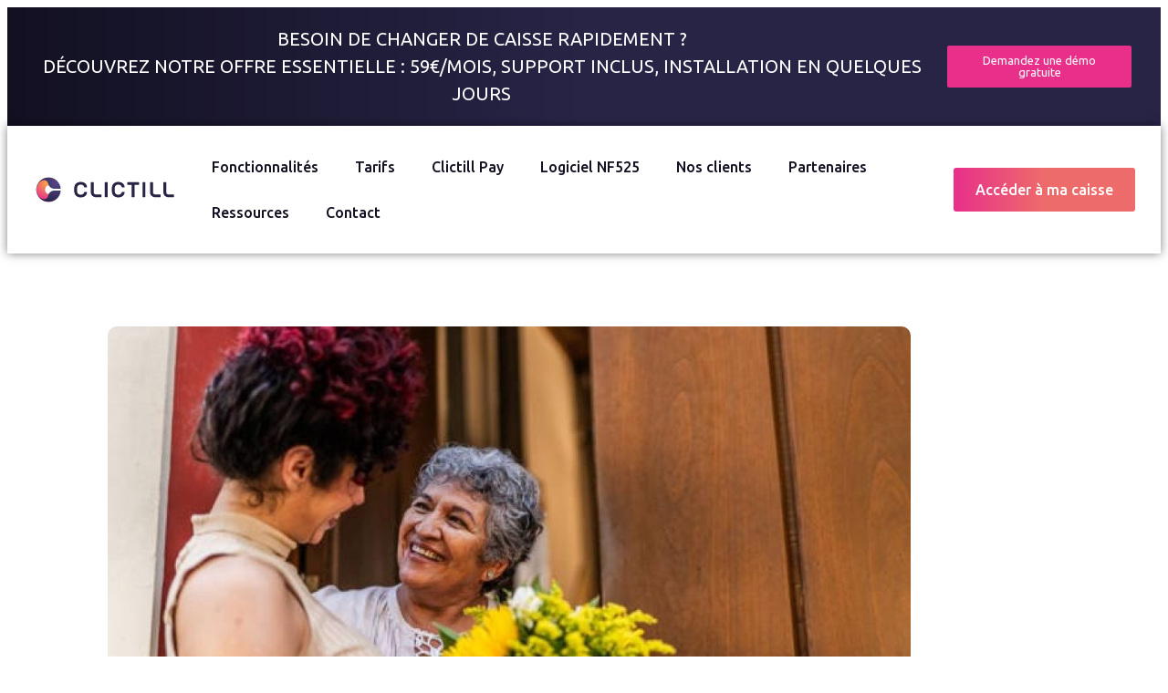

--- FILE ---
content_type: text/html; charset=UTF-8
request_url: https://www.clictill.com/nos-5-conseils-retail-pour-booster-vos-ventes-lors-de-la-fete-des-meres/
body_size: 26976
content:
<!DOCTYPE html>
<html lang="fr-FR">
<head>
	<meta charset="UTF-8">
	<link rel="profile" href="https://gmpg.org/xfn/11">
	<meta name='robots' content='index, follow, max-image-preview:large, max-snippet:-1, max-video-preview:-1' />

<!-- Google Tag Manager for WordPress by gtm4wp.com -->
<script data-cfasync="false" data-pagespeed-no-defer>
	var gtm4wp_datalayer_name = "dataLayer";
	var dataLayer = dataLayer || [];
</script>
<!-- End Google Tag Manager for WordPress by gtm4wp.com --><meta name="viewport" content="width=device-width, initial-scale=1">
	<!-- This site is optimized with the Yoast SEO plugin v21.1 - https://yoast.com/wordpress/plugins/seo/ -->
	<title>Nos 5 conseils retail</title>
	<meta name="description" content="Chaque année, la fête fait partie des périodes commerciales à ne manquer afin d’accroître le chiffre d’affaires de votre retail." />
	<link rel="canonical" href="https://www.clictill.com/nos-5-conseils-retail-pour-booster-vos-ventes-lors-de-la-fete-des-meres/" />
	<meta property="og:locale" content="fr_FR" />
	<meta property="og:type" content="article" />
	<meta property="og:title" content="Nos 5 conseils retail" />
	<meta property="og:description" content="Chaque année, la fête fait partie des périodes commerciales à ne manquer afin d’accroître le chiffre d’affaires de votre retail." />
	<meta property="og:url" content="https://www.clictill.com/nos-5-conseils-retail-pour-booster-vos-ventes-lors-de-la-fete-des-meres/" />
	<meta property="og:site_name" content="Clictill" />
	<meta property="article:publisher" content="https://www.facebook.com/Clictill.logicieldecaisse" />
	<meta property="article:published_time" content="2024-05-30T13:53:57+00:00" />
	<meta property="article:modified_time" content="2025-09-17T09:06:15+00:00" />
	<meta property="og:image" content="https://www.clictill.com/wp-content/uploads/2024/05/istockphoto-1887391537-612x612-1.jpg" />
	<meta property="og:image:width" content="612" />
	<meta property="og:image:height" content="408" />
	<meta property="og:image:type" content="image/jpeg" />
	<meta name="author" content="Rémi ROSET" />
	<meta name="twitter:card" content="summary_large_image" />
	<meta name="twitter:label1" content="Écrit par" />
	<meta name="twitter:data1" content="Rémi ROSET" />
	<meta name="twitter:label2" content="Durée de lecture estimée" />
	<meta name="twitter:data2" content="7 minutes" />
	<script type="application/ld+json" class="yoast-schema-graph">{"@context":"https://schema.org","@graph":[{"@type":"Article","@id":"https://www.clictill.com/nos-5-conseils-retail-pour-booster-vos-ventes-lors-de-la-fete-des-meres/#article","isPartOf":{"@id":"https://www.clictill.com/nos-5-conseils-retail-pour-booster-vos-ventes-lors-de-la-fete-des-meres/"},"author":{"name":"Rémi ROSET","@id":"https://www.clictill.com/#/schema/person/4168bd50a87b69d0201d7b271d33ac4c"},"headline":"Nos 5 conseils retail pour BOOSTER VOS VENTES LORS DE LA FÊTE DES MÈRES  ","datePublished":"2024-05-30T13:53:57+00:00","dateModified":"2025-09-17T09:06:15+00:00","mainEntityOfPage":{"@id":"https://www.clictill.com/nos-5-conseils-retail-pour-booster-vos-ventes-lors-de-la-fete-des-meres/"},"wordCount":1483,"commentCount":0,"publisher":{"@id":"https://www.clictill.com/#organization"},"image":{"@id":"https://www.clictill.com/nos-5-conseils-retail-pour-booster-vos-ventes-lors-de-la-fete-des-meres/#primaryimage"},"thumbnailUrl":"https://www.clictill.com/wp-content/uploads/2024/05/istockphoto-1887391537-612x612-1.jpg","articleSection":["Les actualités digitales","Nos conseils personnalisés"],"inLanguage":"fr-FR","potentialAction":[{"@type":"CommentAction","name":"Comment","target":["https://www.clictill.com/nos-5-conseils-retail-pour-booster-vos-ventes-lors-de-la-fete-des-meres/#respond"]}]},{"@type":"WebPage","@id":"https://www.clictill.com/nos-5-conseils-retail-pour-booster-vos-ventes-lors-de-la-fete-des-meres/","url":"https://www.clictill.com/nos-5-conseils-retail-pour-booster-vos-ventes-lors-de-la-fete-des-meres/","name":"Nos 5 conseils retail","isPartOf":{"@id":"https://www.clictill.com/#website"},"primaryImageOfPage":{"@id":"https://www.clictill.com/nos-5-conseils-retail-pour-booster-vos-ventes-lors-de-la-fete-des-meres/#primaryimage"},"image":{"@id":"https://www.clictill.com/nos-5-conseils-retail-pour-booster-vos-ventes-lors-de-la-fete-des-meres/#primaryimage"},"thumbnailUrl":"https://www.clictill.com/wp-content/uploads/2024/05/istockphoto-1887391537-612x612-1.jpg","datePublished":"2024-05-30T13:53:57+00:00","dateModified":"2025-09-17T09:06:15+00:00","description":"Chaque année, la fête fait partie des périodes commerciales à ne manquer afin d’accroître le chiffre d’affaires de votre retail.","breadcrumb":{"@id":"https://www.clictill.com/nos-5-conseils-retail-pour-booster-vos-ventes-lors-de-la-fete-des-meres/#breadcrumb"},"inLanguage":"fr-FR","potentialAction":[{"@type":"ReadAction","target":["https://www.clictill.com/nos-5-conseils-retail-pour-booster-vos-ventes-lors-de-la-fete-des-meres/"]}]},{"@type":"ImageObject","inLanguage":"fr-FR","@id":"https://www.clictill.com/nos-5-conseils-retail-pour-booster-vos-ventes-lors-de-la-fete-des-meres/#primaryimage","url":"https://www.clictill.com/wp-content/uploads/2024/05/istockphoto-1887391537-612x612-1.jpg","contentUrl":"https://www.clictill.com/wp-content/uploads/2024/05/istockphoto-1887391537-612x612-1.jpg","width":612,"height":408,"caption":"Fêtes des mères, retail"},{"@type":"BreadcrumbList","@id":"https://www.clictill.com/nos-5-conseils-retail-pour-booster-vos-ventes-lors-de-la-fete-des-meres/#breadcrumb","itemListElement":[{"@type":"ListItem","position":1,"name":"Accueil","item":"https://www.clictill.com/"},{"@type":"ListItem","position":2,"name":"Les actualités digitales","item":"https://www.clictill.com/actualites-digitales/"},{"@type":"ListItem","position":3,"name":"Nos 5 conseils retail pour BOOSTER VOS VENTES LORS DE LA FÊTE DES MÈRES  "}]},{"@type":"WebSite","@id":"https://www.clictill.com/#website","url":"https://www.clictill.com/","name":"Clictill","description":"Le logiciel de caisse NF525 partenaire des indépendants et réseaux de","publisher":{"@id":"https://www.clictill.com/#organization"},"potentialAction":[{"@type":"SearchAction","target":{"@type":"EntryPoint","urlTemplate":"https://www.clictill.com/?s={search_term_string}"},"query-input":"required name=search_term_string"}],"inLanguage":"fr-FR"},{"@type":"Organization","@id":"https://www.clictill.com/#organization","name":"Clictill","url":"https://www.clictill.com/","logo":{"@type":"ImageObject","inLanguage":"fr-FR","@id":"https://www.clictill.com/#/schema/logo/image/","url":"https://www.clictill.com/wp-content/uploads/2023/06/Clictill_ligne-principal.svg","contentUrl":"https://www.clictill.com/wp-content/uploads/2023/06/Clictill_ligne-principal.svg","width":1474,"height":425,"caption":"Clictill"},"image":{"@id":"https://www.clictill.com/#/schema/logo/image/"},"sameAs":["https://www.facebook.com/Clictill.logicieldecaisse","https://www.linkedin.com/showcase/clictill/"]},{"@type":"Person","@id":"https://www.clictill.com/#/schema/person/4168bd50a87b69d0201d7b271d33ac4c","name":"Rémi ROSET","image":{"@type":"ImageObject","inLanguage":"fr-FR","@id":"https://www.clictill.com/#/schema/person/image/","url":"https://secure.gravatar.com/avatar/2ee199d303e6a25c9a50f31865df80c6?s=96&d=retro&r=g","contentUrl":"https://secure.gravatar.com/avatar/2ee199d303e6a25c9a50f31865df80c6?s=96&d=retro&r=g","caption":"Rémi ROSET"}}]}</script>
	<!-- / Yoast SEO plugin. -->


<link rel='dns-prefetch' href='//fonts.googleapis.com' />
<link rel='dns-prefetch' href='//www.googletagmanager.com' />
<link href='https://fonts.gstatic.com' crossorigin rel='preconnect' />
<script>
window._wpemojiSettings = {"baseUrl":"https:\/\/s.w.org\/images\/core\/emoji\/14.0.0\/72x72\/","ext":".png","svgUrl":"https:\/\/s.w.org\/images\/core\/emoji\/14.0.0\/svg\/","svgExt":".svg","source":{"concatemoji":"https:\/\/www.clictill.com\/wp-includes\/js\/wp-emoji-release.min.js?ver=6.3.7"}};
/*! This file is auto-generated */
!function(i,n){var o,s,e;function c(e){try{var t={supportTests:e,timestamp:(new Date).valueOf()};sessionStorage.setItem(o,JSON.stringify(t))}catch(e){}}function p(e,t,n){e.clearRect(0,0,e.canvas.width,e.canvas.height),e.fillText(t,0,0);var t=new Uint32Array(e.getImageData(0,0,e.canvas.width,e.canvas.height).data),r=(e.clearRect(0,0,e.canvas.width,e.canvas.height),e.fillText(n,0,0),new Uint32Array(e.getImageData(0,0,e.canvas.width,e.canvas.height).data));return t.every(function(e,t){return e===r[t]})}function u(e,t,n){switch(t){case"flag":return n(e,"\ud83c\udff3\ufe0f\u200d\u26a7\ufe0f","\ud83c\udff3\ufe0f\u200b\u26a7\ufe0f")?!1:!n(e,"\ud83c\uddfa\ud83c\uddf3","\ud83c\uddfa\u200b\ud83c\uddf3")&&!n(e,"\ud83c\udff4\udb40\udc67\udb40\udc62\udb40\udc65\udb40\udc6e\udb40\udc67\udb40\udc7f","\ud83c\udff4\u200b\udb40\udc67\u200b\udb40\udc62\u200b\udb40\udc65\u200b\udb40\udc6e\u200b\udb40\udc67\u200b\udb40\udc7f");case"emoji":return!n(e,"\ud83e\udef1\ud83c\udffb\u200d\ud83e\udef2\ud83c\udfff","\ud83e\udef1\ud83c\udffb\u200b\ud83e\udef2\ud83c\udfff")}return!1}function f(e,t,n){var r="undefined"!=typeof WorkerGlobalScope&&self instanceof WorkerGlobalScope?new OffscreenCanvas(300,150):i.createElement("canvas"),a=r.getContext("2d",{willReadFrequently:!0}),o=(a.textBaseline="top",a.font="600 32px Arial",{});return e.forEach(function(e){o[e]=t(a,e,n)}),o}function t(e){var t=i.createElement("script");t.src=e,t.defer=!0,i.head.appendChild(t)}"undefined"!=typeof Promise&&(o="wpEmojiSettingsSupports",s=["flag","emoji"],n.supports={everything:!0,everythingExceptFlag:!0},e=new Promise(function(e){i.addEventListener("DOMContentLoaded",e,{once:!0})}),new Promise(function(t){var n=function(){try{var e=JSON.parse(sessionStorage.getItem(o));if("object"==typeof e&&"number"==typeof e.timestamp&&(new Date).valueOf()<e.timestamp+604800&&"object"==typeof e.supportTests)return e.supportTests}catch(e){}return null}();if(!n){if("undefined"!=typeof Worker&&"undefined"!=typeof OffscreenCanvas&&"undefined"!=typeof URL&&URL.createObjectURL&&"undefined"!=typeof Blob)try{var e="postMessage("+f.toString()+"("+[JSON.stringify(s),u.toString(),p.toString()].join(",")+"));",r=new Blob([e],{type:"text/javascript"}),a=new Worker(URL.createObjectURL(r),{name:"wpTestEmojiSupports"});return void(a.onmessage=function(e){c(n=e.data),a.terminate(),t(n)})}catch(e){}c(n=f(s,u,p))}t(n)}).then(function(e){for(var t in e)n.supports[t]=e[t],n.supports.everything=n.supports.everything&&n.supports[t],"flag"!==t&&(n.supports.everythingExceptFlag=n.supports.everythingExceptFlag&&n.supports[t]);n.supports.everythingExceptFlag=n.supports.everythingExceptFlag&&!n.supports.flag,n.DOMReady=!1,n.readyCallback=function(){n.DOMReady=!0}}).then(function(){return e}).then(function(){var e;n.supports.everything||(n.readyCallback(),(e=n.source||{}).concatemoji?t(e.concatemoji):e.wpemoji&&e.twemoji&&(t(e.twemoji),t(e.wpemoji)))}))}((window,document),window._wpemojiSettings);
</script>
<style>
img.wp-smiley,
img.emoji {
	display: inline !important;
	border: none !important;
	box-shadow: none !important;
	height: 1em !important;
	width: 1em !important;
	margin: 0 0.07em !important;
	vertical-align: -0.1em !important;
	background: none !important;
	padding: 0 !important;
}
</style>
	<link rel='stylesheet' id='generate-fonts-css' href='//fonts.googleapis.com/css?family=Lato:100,100italic,300,300italic,regular,italic,700,700italic,900,900italic|Montserrat:300,400,500,600,700,800|Ubuntu:300,300italic,regular,italic,500,500italic,700,700italic|Josefin+Slab:400,700' media='all' />
<link rel='stylesheet' id='wp-block-library-css' href='https://www.clictill.com/wp-includes/css/dist/block-library/style.min.css?ver=6.3.7' media='all' />
<style id='classic-theme-styles-inline-css'>
/*! This file is auto-generated */
.wp-block-button__link{color:#fff;background-color:#32373c;border-radius:9999px;box-shadow:none;text-decoration:none;padding:calc(.667em + 2px) calc(1.333em + 2px);font-size:1.125em}.wp-block-file__button{background:#32373c;color:#fff;text-decoration:none}
</style>
<style id='global-styles-inline-css'>
body{--wp--preset--color--black: #000000;--wp--preset--color--cyan-bluish-gray: #abb8c3;--wp--preset--color--white: #ffffff;--wp--preset--color--pale-pink: #f78da7;--wp--preset--color--vivid-red: #cf2e2e;--wp--preset--color--luminous-vivid-orange: #ff6900;--wp--preset--color--luminous-vivid-amber: #fcb900;--wp--preset--color--light-green-cyan: #7bdcb5;--wp--preset--color--vivid-green-cyan: #00d084;--wp--preset--color--pale-cyan-blue: #8ed1fc;--wp--preset--color--vivid-cyan-blue: #0693e3;--wp--preset--color--vivid-purple: #9b51e0;--wp--preset--color--contrast: var(--contrast);--wp--preset--color--contrast-2: var(--contrast-2);--wp--preset--color--contrast-3: var(--contrast-3);--wp--preset--color--base: var(--base);--wp--preset--color--base-2: var(--base-2);--wp--preset--color--base-3: var(--base-3);--wp--preset--color--accent: var(--accent);--wp--preset--color--global-color-8: var(--global-color-8);--wp--preset--gradient--vivid-cyan-blue-to-vivid-purple: linear-gradient(135deg,rgba(6,147,227,1) 0%,rgb(155,81,224) 100%);--wp--preset--gradient--light-green-cyan-to-vivid-green-cyan: linear-gradient(135deg,rgb(122,220,180) 0%,rgb(0,208,130) 100%);--wp--preset--gradient--luminous-vivid-amber-to-luminous-vivid-orange: linear-gradient(135deg,rgba(252,185,0,1) 0%,rgba(255,105,0,1) 100%);--wp--preset--gradient--luminous-vivid-orange-to-vivid-red: linear-gradient(135deg,rgba(255,105,0,1) 0%,rgb(207,46,46) 100%);--wp--preset--gradient--very-light-gray-to-cyan-bluish-gray: linear-gradient(135deg,rgb(238,238,238) 0%,rgb(169,184,195) 100%);--wp--preset--gradient--cool-to-warm-spectrum: linear-gradient(135deg,rgb(74,234,220) 0%,rgb(151,120,209) 20%,rgb(207,42,186) 40%,rgb(238,44,130) 60%,rgb(251,105,98) 80%,rgb(254,248,76) 100%);--wp--preset--gradient--blush-light-purple: linear-gradient(135deg,rgb(255,206,236) 0%,rgb(152,150,240) 100%);--wp--preset--gradient--blush-bordeaux: linear-gradient(135deg,rgb(254,205,165) 0%,rgb(254,45,45) 50%,rgb(107,0,62) 100%);--wp--preset--gradient--luminous-dusk: linear-gradient(135deg,rgb(255,203,112) 0%,rgb(199,81,192) 50%,rgb(65,88,208) 100%);--wp--preset--gradient--pale-ocean: linear-gradient(135deg,rgb(255,245,203) 0%,rgb(182,227,212) 50%,rgb(51,167,181) 100%);--wp--preset--gradient--electric-grass: linear-gradient(135deg,rgb(202,248,128) 0%,rgb(113,206,126) 100%);--wp--preset--gradient--midnight: linear-gradient(135deg,rgb(2,3,129) 0%,rgb(40,116,252) 100%);--wp--preset--font-size--small: 13px;--wp--preset--font-size--medium: 20px;--wp--preset--font-size--large: 36px;--wp--preset--font-size--x-large: 42px;--wp--preset--spacing--20: 0.44rem;--wp--preset--spacing--30: 0.67rem;--wp--preset--spacing--40: 1rem;--wp--preset--spacing--50: 1.5rem;--wp--preset--spacing--60: 2.25rem;--wp--preset--spacing--70: 3.38rem;--wp--preset--spacing--80: 5.06rem;--wp--preset--shadow--natural: 6px 6px 9px rgba(0, 0, 0, 0.2);--wp--preset--shadow--deep: 12px 12px 50px rgba(0, 0, 0, 0.4);--wp--preset--shadow--sharp: 6px 6px 0px rgba(0, 0, 0, 0.2);--wp--preset--shadow--outlined: 6px 6px 0px -3px rgba(255, 255, 255, 1), 6px 6px rgba(0, 0, 0, 1);--wp--preset--shadow--crisp: 6px 6px 0px rgba(0, 0, 0, 1);}:where(.is-layout-flex){gap: 0.5em;}:where(.is-layout-grid){gap: 0.5em;}body .is-layout-flow > .alignleft{float: left;margin-inline-start: 0;margin-inline-end: 2em;}body .is-layout-flow > .alignright{float: right;margin-inline-start: 2em;margin-inline-end: 0;}body .is-layout-flow > .aligncenter{margin-left: auto !important;margin-right: auto !important;}body .is-layout-constrained > .alignleft{float: left;margin-inline-start: 0;margin-inline-end: 2em;}body .is-layout-constrained > .alignright{float: right;margin-inline-start: 2em;margin-inline-end: 0;}body .is-layout-constrained > .aligncenter{margin-left: auto !important;margin-right: auto !important;}body .is-layout-constrained > :where(:not(.alignleft):not(.alignright):not(.alignfull)){max-width: var(--wp--style--global--content-size);margin-left: auto !important;margin-right: auto !important;}body .is-layout-constrained > .alignwide{max-width: var(--wp--style--global--wide-size);}body .is-layout-flex{display: flex;}body .is-layout-flex{flex-wrap: wrap;align-items: center;}body .is-layout-flex > *{margin: 0;}body .is-layout-grid{display: grid;}body .is-layout-grid > *{margin: 0;}:where(.wp-block-columns.is-layout-flex){gap: 2em;}:where(.wp-block-columns.is-layout-grid){gap: 2em;}:where(.wp-block-post-template.is-layout-flex){gap: 1.25em;}:where(.wp-block-post-template.is-layout-grid){gap: 1.25em;}.has-black-color{color: var(--wp--preset--color--black) !important;}.has-cyan-bluish-gray-color{color: var(--wp--preset--color--cyan-bluish-gray) !important;}.has-white-color{color: var(--wp--preset--color--white) !important;}.has-pale-pink-color{color: var(--wp--preset--color--pale-pink) !important;}.has-vivid-red-color{color: var(--wp--preset--color--vivid-red) !important;}.has-luminous-vivid-orange-color{color: var(--wp--preset--color--luminous-vivid-orange) !important;}.has-luminous-vivid-amber-color{color: var(--wp--preset--color--luminous-vivid-amber) !important;}.has-light-green-cyan-color{color: var(--wp--preset--color--light-green-cyan) !important;}.has-vivid-green-cyan-color{color: var(--wp--preset--color--vivid-green-cyan) !important;}.has-pale-cyan-blue-color{color: var(--wp--preset--color--pale-cyan-blue) !important;}.has-vivid-cyan-blue-color{color: var(--wp--preset--color--vivid-cyan-blue) !important;}.has-vivid-purple-color{color: var(--wp--preset--color--vivid-purple) !important;}.has-black-background-color{background-color: var(--wp--preset--color--black) !important;}.has-cyan-bluish-gray-background-color{background-color: var(--wp--preset--color--cyan-bluish-gray) !important;}.has-white-background-color{background-color: var(--wp--preset--color--white) !important;}.has-pale-pink-background-color{background-color: var(--wp--preset--color--pale-pink) !important;}.has-vivid-red-background-color{background-color: var(--wp--preset--color--vivid-red) !important;}.has-luminous-vivid-orange-background-color{background-color: var(--wp--preset--color--luminous-vivid-orange) !important;}.has-luminous-vivid-amber-background-color{background-color: var(--wp--preset--color--luminous-vivid-amber) !important;}.has-light-green-cyan-background-color{background-color: var(--wp--preset--color--light-green-cyan) !important;}.has-vivid-green-cyan-background-color{background-color: var(--wp--preset--color--vivid-green-cyan) !important;}.has-pale-cyan-blue-background-color{background-color: var(--wp--preset--color--pale-cyan-blue) !important;}.has-vivid-cyan-blue-background-color{background-color: var(--wp--preset--color--vivid-cyan-blue) !important;}.has-vivid-purple-background-color{background-color: var(--wp--preset--color--vivid-purple) !important;}.has-black-border-color{border-color: var(--wp--preset--color--black) !important;}.has-cyan-bluish-gray-border-color{border-color: var(--wp--preset--color--cyan-bluish-gray) !important;}.has-white-border-color{border-color: var(--wp--preset--color--white) !important;}.has-pale-pink-border-color{border-color: var(--wp--preset--color--pale-pink) !important;}.has-vivid-red-border-color{border-color: var(--wp--preset--color--vivid-red) !important;}.has-luminous-vivid-orange-border-color{border-color: var(--wp--preset--color--luminous-vivid-orange) !important;}.has-luminous-vivid-amber-border-color{border-color: var(--wp--preset--color--luminous-vivid-amber) !important;}.has-light-green-cyan-border-color{border-color: var(--wp--preset--color--light-green-cyan) !important;}.has-vivid-green-cyan-border-color{border-color: var(--wp--preset--color--vivid-green-cyan) !important;}.has-pale-cyan-blue-border-color{border-color: var(--wp--preset--color--pale-cyan-blue) !important;}.has-vivid-cyan-blue-border-color{border-color: var(--wp--preset--color--vivid-cyan-blue) !important;}.has-vivid-purple-border-color{border-color: var(--wp--preset--color--vivid-purple) !important;}.has-vivid-cyan-blue-to-vivid-purple-gradient-background{background: var(--wp--preset--gradient--vivid-cyan-blue-to-vivid-purple) !important;}.has-light-green-cyan-to-vivid-green-cyan-gradient-background{background: var(--wp--preset--gradient--light-green-cyan-to-vivid-green-cyan) !important;}.has-luminous-vivid-amber-to-luminous-vivid-orange-gradient-background{background: var(--wp--preset--gradient--luminous-vivid-amber-to-luminous-vivid-orange) !important;}.has-luminous-vivid-orange-to-vivid-red-gradient-background{background: var(--wp--preset--gradient--luminous-vivid-orange-to-vivid-red) !important;}.has-very-light-gray-to-cyan-bluish-gray-gradient-background{background: var(--wp--preset--gradient--very-light-gray-to-cyan-bluish-gray) !important;}.has-cool-to-warm-spectrum-gradient-background{background: var(--wp--preset--gradient--cool-to-warm-spectrum) !important;}.has-blush-light-purple-gradient-background{background: var(--wp--preset--gradient--blush-light-purple) !important;}.has-blush-bordeaux-gradient-background{background: var(--wp--preset--gradient--blush-bordeaux) !important;}.has-luminous-dusk-gradient-background{background: var(--wp--preset--gradient--luminous-dusk) !important;}.has-pale-ocean-gradient-background{background: var(--wp--preset--gradient--pale-ocean) !important;}.has-electric-grass-gradient-background{background: var(--wp--preset--gradient--electric-grass) !important;}.has-midnight-gradient-background{background: var(--wp--preset--gradient--midnight) !important;}.has-small-font-size{font-size: var(--wp--preset--font-size--small) !important;}.has-medium-font-size{font-size: var(--wp--preset--font-size--medium) !important;}.has-large-font-size{font-size: var(--wp--preset--font-size--large) !important;}.has-x-large-font-size{font-size: var(--wp--preset--font-size--x-large) !important;}
.wp-block-navigation a:where(:not(.wp-element-button)){color: inherit;}
:where(.wp-block-post-template.is-layout-flex){gap: 1.25em;}:where(.wp-block-post-template.is-layout-grid){gap: 1.25em;}
:where(.wp-block-columns.is-layout-flex){gap: 2em;}:where(.wp-block-columns.is-layout-grid){gap: 2em;}
.wp-block-pullquote{font-size: 1.5em;line-height: 1.6;}
</style>
<link rel='stylesheet' id='pdf-generator-addon-for-elementor-page-builder-css' href='https://www.clictill.com/wp-content/plugins/pdf-generator-addon-for-elementor-page-builder/public/css/pdf-generator-addon-for-elementor-page-builder-public.css?ver=2.0.1' media='all' />
<link rel='stylesheet' id='clictill-icons-css' href='https://www.clictill.com/wp-content/themes/mcm/css/clictill-icons.css?ver=6.3.7' media='all' />
<link rel='stylesheet' id='generate-style-grid-css' href='https://www.clictill.com/wp-content/themes/generatepress/assets/css/unsemantic-grid.min.css?ver=3.1.3' media='all' />
<link rel='stylesheet' id='generate-style-css' href='https://www.clictill.com/wp-content/themes/generatepress/assets/css/style.min.css?ver=3.1.3' media='all' />
<style id='generate-style-inline-css'>
body{background-color:#ffffff;color:#121021;}a{color:#121021;}a:visited{color:#121021;}a:hover, a:focus, a:active{color:#E8308A;}body .grid-container{max-width:1100px;}.wp-block-group__inner-container{max-width:1100px;margin-left:auto;margin-right:auto;}.site-header .header-image{width:140px;}.navigation-search{position:absolute;left:-99999px;pointer-events:none;visibility:hidden;z-index:20;width:100%;top:0;transition:opacity 100ms ease-in-out;opacity:0;}.navigation-search.nav-search-active{left:0;right:0;pointer-events:auto;visibility:visible;opacity:1;}.navigation-search input[type="search"]{outline:0;border:0;vertical-align:bottom;line-height:1;opacity:0.9;width:100%;z-index:20;border-radius:0;-webkit-appearance:none;height:60px;}.navigation-search input::-ms-clear{display:none;width:0;height:0;}.navigation-search input::-ms-reveal{display:none;width:0;height:0;}.navigation-search input::-webkit-search-decoration, .navigation-search input::-webkit-search-cancel-button, .navigation-search input::-webkit-search-results-button, .navigation-search input::-webkit-search-results-decoration{display:none;}.main-navigation li.search-item{z-index:21;}li.search-item.active{transition:opacity 100ms ease-in-out;}.nav-left-sidebar .main-navigation li.search-item.active,.nav-right-sidebar .main-navigation li.search-item.active{width:auto;display:inline-block;float:right;}.gen-sidebar-nav .navigation-search{top:auto;bottom:0;}:root{--contrast:#121021;--contrast-2:#575760;--contrast-3:#b2b2be;--base:#f0f0f0;--base-2:#f7f8f9;--base-3:#ffffff;--accent:#1e73be;--global-color-8:#121021;}.has-contrast-color{color:#121021;}.has-contrast-background-color{background-color:#121021;}.has-contrast-2-color{color:#575760;}.has-contrast-2-background-color{background-color:#575760;}.has-contrast-3-color{color:#b2b2be;}.has-contrast-3-background-color{background-color:#b2b2be;}.has-base-color{color:#f0f0f0;}.has-base-background-color{background-color:#f0f0f0;}.has-base-2-color{color:#f7f8f9;}.has-base-2-background-color{background-color:#f7f8f9;}.has-base-3-color{color:#ffffff;}.has-base-3-background-color{background-color:#ffffff;}.has-accent-color{color:#1e73be;}.has-accent-background-color{background-color:#1e73be;}.has-global-color-8-color{color:#121021;}.has-global-color-8-background-color{background-color:#121021;}body, button, input, select, textarea{font-family:"Lato", sans-serif;}body{line-height:1.5;}.entry-content > [class*="wp-block-"]:not(:last-child){margin-bottom:1.5em;}.main-title{font-family:"Montserrat", sans-serif;font-size:45px;}.site-description{font-size:14px;}.main-navigation a, .menu-toggle{font-family:"Montserrat", sans-serif;font-weight:500;text-transform:uppercase;font-size:14px;}.main-navigation .main-nav ul ul li a{font-size:13px;}.sidebar .widget, .footer-widgets .widget{font-size:17px;}h1{font-family:"Ubuntu", sans-serif;font-size:40px;}h2{font-family:"Ubuntu", sans-serif;text-transform:uppercase;font-size:30px;}h3{font-family:"Ubuntu", sans-serif;text-transform:uppercase;font-size:20px;}h4{font-family:"Josefin Slab", serif;text-transform:uppercase;font-size:inherit;}h5{font-family:"Josefin Slab", serif;font-size:inherit;}h6{font-family:"Josefin Slab", serif;}@media (max-width:768px){.main-title{font-size:30px;}h1{font-size:30px;}h2{font-size:25px;}}.top-bar{background-color:#636363;color:#ffffff;}.top-bar a{color:#ffffff;}.top-bar a:hover{color:#303030;}.site-header{background-color:#ffffff;color:#121021;}.site-header a{color:#E8308A;}.main-title a,.main-title a:hover{color:#121021;}.site-description{color:#121021;}.mobile-menu-control-wrapper .menu-toggle,.mobile-menu-control-wrapper .menu-toggle:hover,.mobile-menu-control-wrapper .menu-toggle:focus,.has-inline-mobile-toggle #site-navigation.toggled{background-color:rgba(0, 0, 0, 0.02);}.main-navigation,.main-navigation ul ul{background-color:#ffffff;}.main-navigation .main-nav ul li a, .main-navigation .menu-toggle, .main-navigation .menu-bar-items{color:#4f4e4c;}.main-navigation .main-nav ul li:not([class*="current-menu-"]):hover > a, .main-navigation .main-nav ul li:not([class*="current-menu-"]):focus > a, .main-navigation .main-nav ul li.sfHover:not([class*="current-menu-"]) > a, .main-navigation .menu-bar-item:hover > a, .main-navigation .menu-bar-item.sfHover > a{color:#5bb249;background-color:#ffffff;}button.menu-toggle:hover,button.menu-toggle:focus,.main-navigation .mobile-bar-items a,.main-navigation .mobile-bar-items a:hover,.main-navigation .mobile-bar-items a:focus{color:#4f4e4c;}.main-navigation .main-nav ul li[class*="current-menu-"] > a{color:#5bb249;background-color:#ffffff;}.navigation-search input[type="search"],.navigation-search input[type="search"]:active, .navigation-search input[type="search"]:focus, .main-navigation .main-nav ul li.search-item.active > a, .main-navigation .menu-bar-items .search-item.active > a{color:#5bb249;background-color:#ffffff;}.main-navigation ul ul{background-color:#4f4e4c;}.main-navigation .main-nav ul ul li a{color:#ffffff;}.main-navigation .main-nav ul ul li:not([class*="current-menu-"]):hover > a,.main-navigation .main-nav ul ul li:not([class*="current-menu-"]):focus > a, .main-navigation .main-nav ul ul li.sfHover:not([class*="current-menu-"]) > a{color:#5bb249;background-color:#4f4e4c;}.main-navigation .main-nav ul ul li[class*="current-menu-"] > a{color:#5bb249;background-color:#4f4e4c;}.separate-containers .inside-article, .separate-containers .comments-area, .separate-containers .page-header, .one-container .container, .separate-containers .paging-navigation, .inside-page-header{background-color:#ffffff;}.entry-meta{color:#595959;}.entry-meta a{color:#595959;}.entry-meta a:hover{color:#3c9bbe;}h1{color:#4f4e4c;}h2{color:#4f4e4c;}h3{color:#4f4e4c;}h4{color:#4f4e4c;}h5{color:#4f4e4c;}.sidebar .widget{background-color:#ffffff;}.sidebar .widget .widget-title{color:#000000;}.footer-widgets{color:#ffffff;background-color:#4f4e4c;}.footer-widgets a{color:#ffffff;}.footer-widgets .widget-title{color:#5bb249;}.site-info{color:#ffffff;background-color:#4f4e4c;}.site-info a{color:#ffffff;}.site-info a:hover{color:#606060;}.footer-bar .widget_nav_menu .current-menu-item a{color:#606060;}input[type="text"],input[type="email"],input[type="url"],input[type="password"],input[type="search"],input[type="tel"],input[type="number"],textarea,select{color:#666666;background-color:#fafafa;border-color:#cccccc;}input[type="text"]:focus,input[type="email"]:focus,input[type="url"]:focus,input[type="password"]:focus,input[type="search"]:focus,input[type="tel"]:focus,input[type="number"]:focus,textarea:focus,select:focus{color:#666666;background-color:#ffffff;border-color:#bfbfbf;}button,html input[type="button"],input[type="reset"],input[type="submit"],a.button,a.wp-block-button__link:not(.has-background){color:#ffffff;background-color:#666666;}button:hover,html input[type="button"]:hover,input[type="reset"]:hover,input[type="submit"]:hover,a.button:hover,button:focus,html input[type="button"]:focus,input[type="reset"]:focus,input[type="submit"]:focus,a.button:focus,a.wp-block-button__link:not(.has-background):active,a.wp-block-button__link:not(.has-background):focus,a.wp-block-button__link:not(.has-background):hover{color:#ffffff;background-color:#3f3f3f;}a.generate-back-to-top{background-color:rgba( 0,0,0,0.4 );color:#ffffff;}a.generate-back-to-top:hover,a.generate-back-to-top:focus{background-color:rgba( 0,0,0,0.6 );color:#ffffff;}@media (max-width:768px){.main-navigation .menu-bar-item:hover > a, .main-navigation .menu-bar-item.sfHover > a{background:none;color:#4f4e4c;}}.inside-top-bar{padding:10px;}.inside-header{padding:0px;}.site-main .wp-block-group__inner-container{padding:40px;}.entry-content .alignwide, body:not(.no-sidebar) .entry-content .alignfull{margin-left:-40px;width:calc(100% + 80px);max-width:calc(100% + 80px);}.main-navigation .main-nav ul li a,.menu-toggle,.main-navigation .mobile-bar-items a{padding-left:0px;padding-right:0px;line-height:50px;}.main-navigation .main-nav ul ul li a{padding:10px 0px 10px 0px;}.navigation-search input[type="search"]{height:50px;}.rtl .menu-item-has-children .dropdown-menu-toggle{padding-left:0px;}.menu-item-has-children .dropdown-menu-toggle{padding-right:0px;}.rtl .main-navigation .main-nav ul li.menu-item-has-children > a{padding-right:0px;}.site-info{padding:20px;}@media (max-width:768px){.separate-containers .inside-article, .separate-containers .comments-area, .separate-containers .page-header, .separate-containers .paging-navigation, .one-container .site-content, .inside-page-header{padding:30px;}.site-main .wp-block-group__inner-container{padding:30px;}.site-info{padding-right:10px;padding-left:10px;}.entry-content .alignwide, body:not(.no-sidebar) .entry-content .alignfull{margin-left:-30px;width:calc(100% + 60px);max-width:calc(100% + 60px);}}.one-container .sidebar .widget{padding:0px;}/* End cached CSS */@media (max-width:768px){.main-navigation .menu-toggle,.main-navigation .mobile-bar-items,.sidebar-nav-mobile:not(#sticky-placeholder){display:block;}.main-navigation ul,.gen-sidebar-nav{display:none;}[class*="nav-float-"] .site-header .inside-header > *{float:none;clear:both;}}
</style>
<link rel='stylesheet' id='generate-mobile-style-css' href='https://www.clictill.com/wp-content/themes/generatepress/assets/css/mobile.min.css?ver=3.1.3' media='all' />
<link rel='stylesheet' id='generate-font-icons-css' href='https://www.clictill.com/wp-content/themes/generatepress/assets/css/components/font-icons.min.css?ver=3.1.3' media='all' />
<link rel='stylesheet' id='generate-child-css' href='https://www.clictill.com/wp-content/themes/mcm/style.css?ver=1694591970' media='all' />
<link rel='stylesheet' id='elementor-icons-css' href='https://www.clictill.com/wp-content/plugins/elementor/assets/lib/eicons/css/elementor-icons.min.css?ver=5.23.0' media='all' />
<link rel='stylesheet' id='elementor-frontend-css' href='https://www.clictill.com/wp-content/uploads/elementor/css/custom-frontend-lite.min.css?ver=1762771644' media='all' />
<link rel='stylesheet' id='swiper-css' href='https://www.clictill.com/wp-content/plugins/elementor/assets/lib/swiper/css/swiper.min.css?ver=5.3.6' media='all' />
<link rel='stylesheet' id='elementor-post-6882-css' href='https://www.clictill.com/wp-content/uploads/elementor/css/post-6882.css?ver=1762771644' media='all' />
<link rel='stylesheet' id='elementor-pro-css' href='https://www.clictill.com/wp-content/uploads/elementor/css/custom-pro-frontend-lite.min.css?ver=1762771644' media='all' />
<link rel='stylesheet' id='font-awesome-5-all-css' href='https://www.clictill.com/wp-content/plugins/elementor/assets/lib/font-awesome/css/all.min.css?ver=3.16.2' media='all' />
<link rel='stylesheet' id='font-awesome-4-shim-css' href='https://www.clictill.com/wp-content/plugins/elementor/assets/lib/font-awesome/css/v4-shims.min.css?ver=3.16.2' media='all' />
<link rel='stylesheet' id='elementor-post-9660-css' href='https://www.clictill.com/wp-content/uploads/elementor/css/post-9660.css?ver=1762794168' media='all' />
<link rel='stylesheet' id='elementor-post-6891-css' href='https://www.clictill.com/wp-content/uploads/elementor/css/post-6891.css?ver=1767364648' media='all' />
<link rel='stylesheet' id='elementor-post-6983-css' href='https://www.clictill.com/wp-content/uploads/elementor/css/post-6983.css?ver=1767604356' media='all' />
<link rel='stylesheet' id='elementor-post-7104-css' href='https://www.clictill.com/wp-content/uploads/elementor/css/post-7104.css?ver=1762772229' media='all' />
<link rel='stylesheet' id='google-fonts-1-css' href='https://fonts.googleapis.com/css?family=Rubik%3A100%2C100italic%2C200%2C200italic%2C300%2C300italic%2C400%2C400italic%2C500%2C500italic%2C600%2C600italic%2C700%2C700italic%2C800%2C800italic%2C900%2C900italic%7CUbuntu%3A100%2C100italic%2C200%2C200italic%2C300%2C300italic%2C400%2C400italic%2C500%2C500italic%2C600%2C600italic%2C700%2C700italic%2C800%2C800italic%2C900%2C900italic%7CLato%3A100%2C100italic%2C200%2C200italic%2C300%2C300italic%2C400%2C400italic%2C500%2C500italic%2C600%2C600italic%2C700%2C700italic%2C800%2C800italic%2C900%2C900italic&#038;display=auto&#038;ver=6.3.7' media='all' />
<link rel='stylesheet' id='elementor-icons-shared-0-css' href='https://www.clictill.com/wp-content/plugins/elementor/assets/lib/font-awesome/css/fontawesome.min.css?ver=5.15.3' media='all' />
<link rel='stylesheet' id='elementor-icons-fa-solid-css' href='https://www.clictill.com/wp-content/plugins/elementor/assets/lib/font-awesome/css/solid.min.css?ver=5.15.3' media='all' />
<link rel='stylesheet' id='elementor-icons-fa-brands-css' href='https://www.clictill.com/wp-content/plugins/elementor/assets/lib/font-awesome/css/brands.min.css?ver=5.15.3' media='all' />
<link rel="preconnect" href="https://fonts.gstatic.com/" crossorigin><script src='https://www.clictill.com/wp-includes/js/jquery/jquery.min.js?ver=3.7.0' id='jquery-core-js'></script>
<script src='https://www.clictill.com/wp-includes/js/jquery/jquery-migrate.min.js?ver=3.4.1' id='jquery-migrate-js'></script>
<script id='pdf-generator-addon-for-elementor-page-builder-js-extra'>
var rtw_pgaepb_obj = {"ajax_url":"https:\/\/www.clictill.com\/wp-admin\/admin-ajax.php","rtw_pgaepb_nonce":"d479afa66a","some_thing_msg":"Some Thing Went Wrong! Please Try Again"};
</script>
<script src='https://www.clictill.com/wp-content/plugins/pdf-generator-addon-for-elementor-page-builder/public/js/pdf-generator-addon-for-elementor-page-builder-public.js?ver=2.0.1' id='pdf-generator-addon-for-elementor-page-builder-js'></script>
<script src='https://www.clictill.com/wp-content/plugins/elementor/assets/lib/font-awesome/js/v4-shims.min.js?ver=3.16.2' id='font-awesome-4-shim-js'></script>
<link rel="https://api.w.org/" href="https://www.clictill.com/wp-json/" /><link rel="alternate" type="application/json" href="https://www.clictill.com/wp-json/wp/v2/posts/9660" /><link rel="EditURI" type="application/rsd+xml" title="RSD" href="https://www.clictill.com/xmlrpc.php?rsd" />
<meta name="generator" content="WordPress 6.3.7" />
<link rel='shortlink' href='https://www.clictill.com/?p=9660' />
<link rel="alternate" type="application/json+oembed" href="https://www.clictill.com/wp-json/oembed/1.0/embed?url=https%3A%2F%2Fwww.clictill.com%2Fnos-5-conseils-retail-pour-booster-vos-ventes-lors-de-la-fete-des-meres%2F" />
<link rel="alternate" type="text/xml+oembed" href="https://www.clictill.com/wp-json/oembed/1.0/embed?url=https%3A%2F%2Fwww.clictill.com%2Fnos-5-conseils-retail-pour-booster-vos-ventes-lors-de-la-fete-des-meres%2F&#038;format=xml" />
<meta name="generator" content="Site Kit by Google 1.170.0" /><meta name="netlinkdeal-verification" content="3b78ee7d-e179-4a6c-b9f9-8e126dfbec43" />
<!-- Google Tag Manager for WordPress by gtm4wp.com -->
<!-- GTM Container placement set to automatic -->
<script data-cfasync="false" data-pagespeed-no-defer>
	var dataLayer_content = {"pagePostType":"post","pagePostType2":"single-post","pageCategory":["actualites-digitales","conseils-personnalises"],"pagePostAuthor":"Rémi ROSET"};
	dataLayer.push( dataLayer_content );
</script>
<script data-cfasync="false" data-pagespeed-no-defer>
(function(w,d,s,l,i){w[l]=w[l]||[];w[l].push({'gtm.start':
new Date().getTime(),event:'gtm.js'});var f=d.getElementsByTagName(s)[0],
j=d.createElement(s),dl=l!='dataLayer'?'&l='+l:'';j.async=true;j.src=
'//www.googletagmanager.com/gtm.js?id='+i+dl;f.parentNode.insertBefore(j,f);
})(window,document,'script','dataLayer','GTM-TRVSPV3');
</script>
<!-- End Google Tag Manager for WordPress by gtm4wp.com --><link rel="pingback" href="https://www.clictill.com/xmlrpc.php">
<meta name="generator" content="Elementor 3.16.2; features: e_dom_optimization, e_optimized_assets_loading, e_optimized_css_loading, additional_custom_breakpoints; settings: css_print_method-external, google_font-enabled, font_display-auto">
<link rel="icon" href="https://www.clictill.com/wp-content/uploads/2023/06/Clictill-Favicon.svg" sizes="32x32" />
<link rel="icon" href="https://www.clictill.com/wp-content/uploads/2023/06/Clictill-Favicon.svg" sizes="192x192" />
<link rel="apple-touch-icon" href="https://www.clictill.com/wp-content/uploads/2023/06/Clictill-Favicon.svg" />
<meta name="msapplication-TileImage" content="https://www.clictill.com/wp-content/uploads/2023/06/Clictill-Favicon.svg" />
		<style id="wp-custom-css">
			/* Base colors (defined in theme), same classes exists
   for backgrounds(".bgcolor-") and borders (".bocolor-")
.color-green      { color: #5BB249 }
.color-orange     { color: #F27A50 }
.color-blue       { color: #3C9BBE }
.color-white      { color: #FFFFFF }
.color-lightgray  { color: #F5F5F5 }
.color-middlegray { color: #727B8A }
.color-gray       { color: #4F4E4C }
.color-black      { color: #000000 }
*/

/* Remove horizontal scrollbar OM 20190722 (?) */
body {
    overflow-x: hidden;
}

/* Reset visited link colors */
.color-green:visited      { color: #5BB249 }
.color-orange:visited     { color: #F27A50 }
.color-blue:visited       { color: #3C9BBE }
.color-white:visited      { color: #FFFFFF }
.color-lightgray:visited  { color: #F5F5F5 }
.color-middlegray:visited { color: #727B8A }
.color-gray:visited       { color: #4F4E4C }
.color-black:visited      { color: #000000 }

/* Global styles */
.float-left { float: left !important; }
.float-right { float: right !important; }
.margin-center { margin-left: auto; margin-right: auto;}
.height-100 { height: 100px; }
.height-150 { height: 150px; }
.height-200 { height: 200px; }
.height-250 { height: 250px; }
.height-300 { height: 300px; }
.height-350 { height: 350px; }
.height-400 { height: 400px; }
.elementor .img-round { border-radius: 50%; }
.capitalize-sentence {
	display: inline-block;
	text-transform: lowercase;
}
.capitalize-sentence::first-letter {
	text-transform: lowercase;
}

/* Add navigation padding (mobile) */
.main-navigation {
	padding-left: 20px;
	padding-right: 20px;
}

/* Position and style header sidebars */
.site-header a:hover {
	color: #5BB249;
}
.header-left-sidebar {
	float: left;
	margin-top: 40px;
	font-size: 17px;
	margin-left: 10px;
}
.header-right-sidebar {
	float: right;
	margin-top: 43px;
	font-size: 14px;
	font-weight: 500;
	margin-right: 10px;
}

/* Style footer globals */
.footer-widgets .widget {
	font-size: 14px;
}

.footer-widgets .widget ul {
	margin-bottom: 1.5em;
}

/* Style footer titles */
.footer-title {
	font-family: "Josefin Slab", serif;
	font-size: 1.3em;
	line-height: 1.2em;
	font-weight: 600;
	text-transform: uppercase;
	color: #5BB249;
	margin-bottom: 0.5em;
}

/* Style footer bar */
.site-info {
	padding-top: 0;
	padding-bottom: 0;
}
.footer-bar {
	padding-top: 20px;
	border-top: 1px solid rgba(255, 255, 255, 0.3);
	font-size: 0.9em;
	color: #F5F5F5;
}
.footer-bar a,
.footer-bar a:visited {
	color: #F5F5F5;
}
.footer-bar a:hover {
	color: #fff;
}

/* Style single-post sidebar widgets */
.sidebar .widget-title {
	font-family: Montserrat, sans-serif;
	font-size: 14px;
	font-weight: 600;
	text-transform: uppercase;
	border-bottom: 4px solid #5BB249;
	padding-bottom: 5px;
	margin-bottom: 15px;
	color: #4F4E4C;
}
.sidebar ul li {
	font-family: Montserrat, sans-serif;
	font-size: 14px;
	color: #4F4E4C;	
}

/* Style newsletter widget */
.newsletter-widget-rgpd {
	font-size: 0.8em;
}

/* Hide copyright bar */
.copyright-bar {
	display: none;	
}

/* Desktop */
@media (min-width: 769px) {
	/* Add header bottom border */
	.site-header {
		border-bottom: 1px solid rgba(114, 123, 138, 0.4);
	}
	/* Position header sidebars */
	.header-left-sidebar {
		margin-left: 0;
	}
	.header-right-sidebar {
		margin-right: 0;
	}
	/* Style navigation buttons */

	
	.nav-button a {
		border: 1px solid #4F4E4C;
		border-radius: 2em;
	}
	.nav-button.current-menu-item a,
	body.archive .nav-button.nav-news a,
	.nav-button:hover a {
		color: #5BB249;
		border-color: #5BB249;
	}
	.nav-button.green-nav-button a {
		color: #fff !important;
		border-color: #5BB249;
		background-color: #5BB249;
	}
	.nav-button.green-nav-button:hover a,
	.nav-button.green-nav-button.current-menu-item a {
		color: #4F4E4C !important;
		background-color: #5BB249 !important;
	}
	/* Reduce main nav dropdown toggle spacing */
	.main-navigation
	.menu-item-has-children
	.dropdown-menu-toggle {
		padding-left: 5px;			
	}
	/* Add spacing to main nav items */
	.main-navigation
	.menu > .menu-item {
		margin-right: 10px;
		margin-left: 10px;
	}
	.main-navigation
	.menu > .menu-item:first-child {
		margin-left: 0;
	}
	.main-navigation
	.menu > .menu-item:last-child {
		margin-right: 0;
	}
	/* Fix submenus alignment on main nav */
	.main-navigation ul ul {
		margin-left: -10px;
		padding-left: 10px;
	}
	/* Align search icon right */
	.main-navigation .search-item {
		float: right !important;
	}
	/* Fix primary nav to allow buttons */
	.menu > li.nav-button {
		padding: 10px 0 !important;
		margin-right: 0 !important;
	}
	.menu > li.nav-button > a {
		line-height: 30px !important;
		padding: 0 15px !important;
	}
	/* Fix secondary nav to allow buttons */
	.secondary-menu > li {
		padding: 10px 0 !important;
	}
	.secondary-menu > li a {
		line-height: 30px !important;
		padding: 0 15px !important;
	}
	/* Handle secondary nav buttons */
	.secondary-menu .nav-button a {
		margin-right: 10px;
		border-color: #5BB249;
	}
	/* Handle secondary nav contact stuff */
	.secondary-menu .contact-us a {
		font-size: 12px !important;
		line-height: 1.4em !important;
		text-align: right;
		text-transform: uppercase !important;
		padding-right: 0 !important;
	}
	.secondary-menu .contact-us a span {
		display: block;
		font-size: 16px;
	}	
}

/* Dashed round border animation */
.dashed-round-border {
    text-align: center;
    font-size: 0;
}
.dashed-round-border div {
    display: inline-block;
    position: relative;
    text-align: center;
    margin: 0;
    line-height: 1;
    padding: 36px;
    border: 1px solid #5BB249;
    border-radius: 50%; 
}
.dashed-round-border div::before {
    position: absolute;
    content: "";
    width: calc(100% - 20px);
    height: calc(100% - 20px);
    left: 10px;
    top: 10px;
    z-index: 1;
    border: 2px dashed rgba(91,178,73,.5);
    border-radius: 50%;
    box-shadow: 0 0 0 10px rgba(91,178,73,.1);
}
.animate-dashed-round-border:hover
.dashed-round-border div::before {
    animation: dashed-round-border-spin 5s linear infinite;
}
@keyframes dashed-round-border-spin { 
    100% { 
      transform: rotateZ(360deg); 
    }
}

/* Elementor toggle widget */
.elementor-toggle-item .elementor-tab-title,
.elementor-toggle-item .elementor-tab-content {
	border-bottom: none;
}
.elementor-toggle-item .elementor-tab-title:hover,
.elementor-toggle-item .elementor-tab-title.elementor-active {
	color: #5BB249 !important;
}

.elementor-toggle-item .elementor-tab-title a:after {
	display: inline-block;
	padding-left: 10px;
	font-family: "clictill-icons";
	content: '\e801';
	color: #5BB249;
	font-size: 1.8em;
	vertical-align: sub;
}

/* know-more links */
a.know-more {
	font-size: 12px;
	font-weight: 500;
	text-transform: uppercase;
	text-decoration: underline;
}
a.know-more:after {
	display: inline-block;
	padding-left: 10px;
	font-family: "clictill-icons";
	content: '\f178';
	color: #5BB249;
	font-size: 1em;
	vertical-align: middle;
}

/* know-more-list-item links */
a.know-more-list-item {
	display: block;
	font-size: 12px;
	line-height: 1.4em;
	font-weight: 500;
	text-transform: uppercase;
	text-decoration: none;
	padding-bottom: 0.5em;
}
a.know-more-list-item:before {
	display: inline-block;
	padding-right: 5px;
	padding-bottom: 3px;
	font-family: "clictill-icons";
	content: '\e801';
	color: #5BB249;
	font-size: 1.2em;
	vertical-align: middle;
}


/* Jobs accordion items */
.jobs-accordion
.elementor-tab-content {
	box-shadow: 0 4px 8px 0 rgba(0, 0, 0, 0.2), 0 6px 20px 0 rgba(0, 0, 0, 0.19);
	margin-bottom: 1.5em;
}

/* pricing */
.pricing.pricing-standard {
	border: 2px solid #000;
}
.pricing.pricing-premium {
	border: 2px solid #5BB249;
}
.pricing.pricing-platinium {
	border: 4px solid #5BB249;
}
.pricing .pricing-preview {
	display: flex;
	align-items: flex-start;
	padding: 30px;
}
.pricing .pricing-preview > div {
	margin-left: 20px;
}
.pricing .pricing-preview > div > span,
.pricing .pricing-preview > div > a {
	display: block;
}
.pricing .pricing-preview .type {
	font-size: 24px;
	font-weight: 600;
	line-height: 1em;
}
.pricing .pricing-preview .price {
	font-size: 30px;
	font-weight: 800;
	line-height: 1em;
}
.pricing .pricing-preview .unit {
	font-size: 22px;
	font-weight: 500;
	line-height: 2em;
}
@media (max-width: 530px) {
	.pricing .pricing-preview {
		flex-direction: column;
		align-items: center
	}
	.pricing .pricing-preview > div {
		margin-left: 0;
		margin-top: 20px;
	}
	.pricing .pricing-preview > div > span {
		text-align: center;
	}
}
@media (min-width: 769px) {
	.pricing {
		margin: 0 10px 40px 40px;
	}
	.pricing.pricing-standard {
		background-color: #fff;
		z-index: 2;
	}
	.pricing.pricing-premium {
		margin-left: -80px;
		margin-top: 30px;
		padding-left: 30px;
		background-color: #fff;
		z-index: 1;
	}
	.pricing.pricing-platinium {
		margin-top: -30px;
		z-index: 0;
	}
}

/* Style ActiveCampaign newsletter widget */
.ac-newsletter-widget label,
.ac-newsletter-widget ._form-branding,
.ac-newsletter-widget ._error {
	display: none;
}
.ac-newsletter-widget input {
	float:left;
	background-color: #4F4E4C;
	color: #fff;
	padding: 5px 10px;
}
.ac-newsletter-widget input._has_error {
	border-color: red;
}

.ac-newsletter-widget ._button-wrapper button {
	visibility: hidden;
	position: relative;
	float:left;
}
.ac-newsletter-widget ._button-wrapper button::after {
	visibility: visible;
	position: absolute;
	font-family: "clictill-icons";
	font-size: 22px;
	content: '\f0a9';
	left: -30px;
	top: -1px;
	color: #5BB249;
}

/* C'est quoi ça ? 
 * @randy si tu ajoute un élément ici, il faut mettre un  
 * commentaire explicatif sinon personne ne comprends.
 * Par ailleurs, tusi ty style une zone elementor spécifique,
 * il faut le faire directement dans elementor
 * (CSS Personnalisé). Merci !
 * Olivier
 */
.elementor-292 .elementor-element.elementor-element-5499cbd0 > .elementor-background-overlay {
    background-color: #f5f5f5;
    opacity: 0.40; 
		}

:root{
  --to-top-size: 48px;
  --to-top-radius: 999px;
  --to-top-shadow: 0 6px 20px rgba(0,0,0,.15);
  --to-top-bg: #111;        /* adaptez à votre charte */
  --to-top-bg-hover: #000;
  --to-top-color: #fff;
}

.to-top{
  position: fixed;
  right: 20px;
  bottom: 80px;
  width: var(--to-top-size);
  height: var(--to-top-size);
  line-height: var(--to-top-size);
  text-align: center;
  border: 0;
  border-radius: var(--to-top-radius);
  background: var(--to-top-bg);
  color: var(--to-top-color);
  box-shadow: var(--to-top-shadow);
  cursor: pointer;
  opacity: 0;
  transform: translateY(10px);
  pointer-events: none;
  transition: opacity .25s, transform .25s, background .2s;
  z-index: 9999;
}
.to-top:hover{ background: var(--to-top-bg-hover); }
.to-top.show{
  opacity: 1;
  transform: translateY(0);
  pointer-events: auto;
}

/* (Optionnel) Masquer sur mobile très petit */
@media (max-width: 480px){
  .to-top{ right: 14px; bottom: 14px; }
}		</style>
		</head>

<body class="post-template-default single single-post postid-9660 single-format-standard wp-custom-logo wp-embed-responsive right-sidebar nav-below-header separate-containers fluid-header active-footer-widgets-3 nav-search-enabled nav-aligned-center header-aligned-center dropdown-hover featured-image-active elementor-default elementor-template-full-width elementor-kit-6882 elementor-page elementor-page-9660 elementor-page-7104 full-width-content" itemtype="https://schema.org/Blog" itemscope>
	
<!-- GTM Container placement set to automatic -->
<!-- Google Tag Manager (noscript) -->
				<noscript><iframe src="https://www.googletagmanager.com/ns.html?id=GTM-TRVSPV3" height="0" width="0" style="display:none;visibility:hidden" aria-hidden="true"></iframe></noscript>
<!-- End Google Tag Manager (noscript) -->
<!-- GTM Container placement set to automatic -->
<!-- Google Tag Manager (noscript) --><a class="screen-reader-text skip-link" href="#content" title="Aller au contenu">Aller au contenu</a>		<div data-elementor-type="header" data-elementor-id="6891" class="elementor elementor-6891 elementor-location-header" data-elementor-post-type="elementor_library">
								<section class="elementor-section elementor-top-section elementor-element elementor-element-7660debd elementor-section-full_width elementor-section-height-default elementor-section-height-default" data-id="7660debd" data-element_type="section" data-settings="{&quot;background_background&quot;:&quot;gradient&quot;}">
						<div class="elementor-container elementor-column-gap-default">
					<div class="elementor-column elementor-col-50 elementor-top-column elementor-element elementor-element-5207123a" data-id="5207123a" data-element_type="column">
			<div class="elementor-widget-wrap elementor-element-populated">
								<div class="elementor-element elementor-element-2d42cb2e elementor-widget elementor-widget-heading" data-id="2d42cb2e" data-element_type="widget" data-widget_type="heading.default">
				<div class="elementor-widget-container">
			<style>/*! elementor - v3.16.0 - 13-09-2023 */
.elementor-heading-title{padding:0;margin:0;line-height:1}.elementor-widget-heading .elementor-heading-title[class*=elementor-size-]>a{color:inherit;font-size:inherit;line-height:inherit}.elementor-widget-heading .elementor-heading-title.elementor-size-small{font-size:15px}.elementor-widget-heading .elementor-heading-title.elementor-size-medium{font-size:19px}.elementor-widget-heading .elementor-heading-title.elementor-size-large{font-size:29px}.elementor-widget-heading .elementor-heading-title.elementor-size-xl{font-size:39px}.elementor-widget-heading .elementor-heading-title.elementor-size-xxl{font-size:59px}</style><p class="elementor-heading-title elementor-size-medium">Besoin de changer de caisse rapidement ?
</br>Découvrez notre offre essentielle : 59€/mois, support inclus, installation en quelques jours</p>		</div>
				</div>
					</div>
		</div>
				<div class="elementor-column elementor-col-50 elementor-top-column elementor-element elementor-element-50162e9" data-id="50162e9" data-element_type="column">
			<div class="elementor-widget-wrap elementor-element-populated">
								<div class="elementor-element elementor-element-93577b6 elementor-align-center elementor-widget elementor-widget-button" data-id="93577b6" data-element_type="widget" data-widget_type="button.default">
				<div class="elementor-widget-container">
					<div class="elementor-button-wrapper">
			<a class="elementor-button elementor-button-link elementor-size-xs" href="/contact/">
						<span class="elementor-button-content-wrapper">
						<span class="elementor-button-text">Demandez une démo gratuite</span>
		</span>
					</a>
		</div>
				</div>
				</div>
					</div>
		</div>
							</div>
		</section>
				<section class="elementor-section elementor-top-section elementor-element elementor-element-325d9111 elementor-section-full_width elementor-section-height-default elementor-section-height-default" data-id="325d9111" data-element_type="section" data-settings="{&quot;background_background&quot;:&quot;classic&quot;,&quot;sticky&quot;:&quot;top&quot;,&quot;sticky_on&quot;:[&quot;desktop&quot;,&quot;tablet&quot;,&quot;mobile&quot;],&quot;sticky_offset&quot;:0,&quot;sticky_effects_offset&quot;:0}">
						<div class="elementor-container elementor-column-gap-default">
					<div class="elementor-column elementor-col-33 elementor-top-column elementor-element elementor-element-484b1c61" data-id="484b1c61" data-element_type="column">
			<div class="elementor-widget-wrap elementor-element-populated">
								<div class="elementor-element elementor-element-2a7928c3 elementor-widget elementor-widget-theme-site-logo elementor-widget-image" data-id="2a7928c3" data-element_type="widget" data-widget_type="theme-site-logo.default">
				<div class="elementor-widget-container">
			<style>/*! elementor - v3.16.0 - 13-09-2023 */
.elementor-widget-image{text-align:center}.elementor-widget-image a{display:inline-block}.elementor-widget-image a img[src$=".svg"]{width:48px}.elementor-widget-image img{vertical-align:middle;display:inline-block}</style>								<a href="https://www.clictill.com">
			<img width="1474" height="425" src="https://www.clictill.com/wp-content/uploads/2023/06/Clictill_ligne-principal.svg" class="attachment-full size-full wp-image-6839" alt="" />				</a>
											</div>
				</div>
					</div>
		</div>
				<div class="elementor-column elementor-col-33 elementor-top-column elementor-element elementor-element-197fd940" data-id="197fd940" data-element_type="column">
			<div class="elementor-widget-wrap elementor-element-populated">
								<div class="elementor-element elementor-element-2c66894 elementor-nav-menu__align-left elementor-nav-menu--stretch elementor-nav-menu__text-align-center elementor-widget__width-initial elementor-nav-menu--dropdown-tablet elementor-nav-menu--toggle elementor-nav-menu--burger elementor-widget elementor-widget-nav-menu" data-id="2c66894" data-element_type="widget" data-settings="{&quot;full_width&quot;:&quot;stretch&quot;,&quot;layout&quot;:&quot;horizontal&quot;,&quot;submenu_icon&quot;:{&quot;value&quot;:&quot;&lt;i class=\&quot;fas fa-caret-down\&quot;&gt;&lt;\/i&gt;&quot;,&quot;library&quot;:&quot;fa-solid&quot;},&quot;toggle&quot;:&quot;burger&quot;}" data-widget_type="nav-menu.default">
				<div class="elementor-widget-container">
			<link rel="stylesheet" href="https://www.clictill.com/wp-content/uploads/elementor/css/custom-pro-widget-nav-menu.min.css?ver=1762771645">			<nav class="elementor-nav-menu--main elementor-nav-menu__container elementor-nav-menu--layout-horizontal e--pointer-underline e--animation-grow">
				<ul id="menu-1-2c66894" class="elementor-nav-menu"><li class="menu-item menu-item-type-custom menu-item-object-custom menu-item-has-children menu-item-7896"><a href="/fonctionnalites-logiciel-caisse/" class="elementor-item">Fonctionnalités</a>
<ul class="sub-menu elementor-nav-menu--dropdown">
	<li class="menu-item menu-item-type-custom menu-item-object-custom menu-item-12345"><a href="https://www.clictill.com/fonctionnalites-logiciel-caisse/encaissement-clients/" class="elementor-sub-item">Gestion des encaissements</a></li>
	<li class="menu-item menu-item-type-custom menu-item-object-custom menu-item-12346"><a href="https://www.clictill.com/fonctionnalites-logiciel-caisse/fidelite-client/" class="elementor-sub-item">Fidélisation client</a></li>
	<li class="menu-item menu-item-type-custom menu-item-object-custom menu-item-12342"><a href="https://www.clictill.com/fonctionnalites-logiciel-caisse/gestion-stocks/" class="elementor-sub-item">Gestion des stocks</a></li>
	<li class="menu-item menu-item-type-custom menu-item-object-custom menu-item-13679"><a href="https://www.clictill.com/fonctionnalites-logiciel-caisse/mode-deconnecte-offline/" class="elementor-sub-item">Mode hors ligne</a></li>
	<li class="menu-item menu-item-type-custom menu-item-object-custom menu-item-12344"><a href="https://www.clictill.com/fonctionnalites-logiciel-caisse/reporting-statistiques/" class="elementor-sub-item">Suivi des ventes</a></li>
	<li class="menu-item menu-item-type-custom menu-item-object-custom menu-item-13519"><a href="https://www.clictill.com/fonctionnalites-logiciel-caisse/comptabilite/" class="elementor-sub-item">Comptabilité</a></li>
	<li class="menu-item menu-item-type-custom menu-item-object-custom menu-item-13520"><a href="https://www.clictill.com/fonctionnalites-logiciel-caisse/modules-web-services/" class="elementor-sub-item">Connexions API</a></li>
</ul>
</li>
<li class="menu-item menu-item-type-post_type menu-item-object-page menu-item-6973"><a href="https://www.clictill.com/tarif-logiciel-caisse-abonnement/" class="elementor-item">Tarifs</a></li>
<li class="menu-item menu-item-type-post_type menu-item-object-page menu-item-11820"><a href="https://www.clictill.com/clictill-pay/" class="elementor-item">Clictill Pay</a></li>
<li class="menu-item menu-item-type-custom menu-item-object-custom menu-item-12295"><a href="https://www.clictill.com/solutions-caisse/logiciel-certifie-nf525/" class="elementor-item">Logiciel NF525</a></li>
<li class="menu-item menu-item-type-post_type menu-item-object-page menu-item-7234"><a href="https://www.clictill.com/nos-clients/" class="elementor-item">Nos clients</a></li>
<li class="menu-item menu-item-type-custom menu-item-object-custom menu-item-has-children menu-item-14535"><a href="https://www.clictill.com/reseau-distributeurs-partenaires/" class="elementor-item">Partenaires</a>
<ul class="sub-menu elementor-nav-menu--dropdown">
	<li class="menu-item menu-item-type-custom menu-item-object-custom menu-item-14536"><a href="https://www.clictill.com/reseau-distributeurs-partenaires/distributeurs-logiciels/" class="elementor-sub-item">Distributeurs logiciels</a></li>
	<li class="menu-item menu-item-type-custom menu-item-object-custom menu-item-14537"><a href="https://www.clictill.com/reseau-distributeurs-partenaires/cabinet-experts-comptables/" class="elementor-sub-item">Experts-comptables</a></li>
</ul>
</li>
<li class="menu-item menu-item-type-custom menu-item-object-custom menu-item-has-children menu-item-13184"><a href="#" class="elementor-item elementor-item-anchor">Ressources</a>
<ul class="sub-menu elementor-nav-menu--dropdown">
	<li class="menu-item menu-item-type-post_type menu-item-object-page menu-item-6974"><a href="https://www.clictill.com/blog/" class="elementor-sub-item">Blog</a></li>
	<li class="menu-item menu-item-type-post_type menu-item-object-page menu-item-13183"><a href="https://www.clictill.com/ressources-telechargeables/" class="elementor-sub-item">E-book &#038; outils</a></li>
</ul>
</li>
<li class="menu-item menu-item-type-post_type menu-item-object-page menu-item-7249"><a href="https://www.clictill.com/contact/" class="elementor-item">Contact</a></li>
</ul>			</nav>
					<div class="elementor-menu-toggle" role="button" tabindex="0" aria-label="Permuter le menu" aria-expanded="false">
			<i aria-hidden="true" role="presentation" class="elementor-menu-toggle__icon--open eicon-menu-bar"></i><i aria-hidden="true" role="presentation" class="elementor-menu-toggle__icon--close eicon-close"></i>			<span class="elementor-screen-only">Menu</span>
		</div>
					<nav class="elementor-nav-menu--dropdown elementor-nav-menu__container" aria-hidden="true">
				<ul id="menu-2-2c66894" class="elementor-nav-menu"><li class="menu-item menu-item-type-custom menu-item-object-custom menu-item-has-children menu-item-7896"><a href="/fonctionnalites-logiciel-caisse/" class="elementor-item" tabindex="-1">Fonctionnalités</a>
<ul class="sub-menu elementor-nav-menu--dropdown">
	<li class="menu-item menu-item-type-custom menu-item-object-custom menu-item-12345"><a href="https://www.clictill.com/fonctionnalites-logiciel-caisse/encaissement-clients/" class="elementor-sub-item" tabindex="-1">Gestion des encaissements</a></li>
	<li class="menu-item menu-item-type-custom menu-item-object-custom menu-item-12346"><a href="https://www.clictill.com/fonctionnalites-logiciel-caisse/fidelite-client/" class="elementor-sub-item" tabindex="-1">Fidélisation client</a></li>
	<li class="menu-item menu-item-type-custom menu-item-object-custom menu-item-12342"><a href="https://www.clictill.com/fonctionnalites-logiciel-caisse/gestion-stocks/" class="elementor-sub-item" tabindex="-1">Gestion des stocks</a></li>
	<li class="menu-item menu-item-type-custom menu-item-object-custom menu-item-13679"><a href="https://www.clictill.com/fonctionnalites-logiciel-caisse/mode-deconnecte-offline/" class="elementor-sub-item" tabindex="-1">Mode hors ligne</a></li>
	<li class="menu-item menu-item-type-custom menu-item-object-custom menu-item-12344"><a href="https://www.clictill.com/fonctionnalites-logiciel-caisse/reporting-statistiques/" class="elementor-sub-item" tabindex="-1">Suivi des ventes</a></li>
	<li class="menu-item menu-item-type-custom menu-item-object-custom menu-item-13519"><a href="https://www.clictill.com/fonctionnalites-logiciel-caisse/comptabilite/" class="elementor-sub-item" tabindex="-1">Comptabilité</a></li>
	<li class="menu-item menu-item-type-custom menu-item-object-custom menu-item-13520"><a href="https://www.clictill.com/fonctionnalites-logiciel-caisse/modules-web-services/" class="elementor-sub-item" tabindex="-1">Connexions API</a></li>
</ul>
</li>
<li class="menu-item menu-item-type-post_type menu-item-object-page menu-item-6973"><a href="https://www.clictill.com/tarif-logiciel-caisse-abonnement/" class="elementor-item" tabindex="-1">Tarifs</a></li>
<li class="menu-item menu-item-type-post_type menu-item-object-page menu-item-11820"><a href="https://www.clictill.com/clictill-pay/" class="elementor-item" tabindex="-1">Clictill Pay</a></li>
<li class="menu-item menu-item-type-custom menu-item-object-custom menu-item-12295"><a href="https://www.clictill.com/solutions-caisse/logiciel-certifie-nf525/" class="elementor-item" tabindex="-1">Logiciel NF525</a></li>
<li class="menu-item menu-item-type-post_type menu-item-object-page menu-item-7234"><a href="https://www.clictill.com/nos-clients/" class="elementor-item" tabindex="-1">Nos clients</a></li>
<li class="menu-item menu-item-type-custom menu-item-object-custom menu-item-has-children menu-item-14535"><a href="https://www.clictill.com/reseau-distributeurs-partenaires/" class="elementor-item" tabindex="-1">Partenaires</a>
<ul class="sub-menu elementor-nav-menu--dropdown">
	<li class="menu-item menu-item-type-custom menu-item-object-custom menu-item-14536"><a href="https://www.clictill.com/reseau-distributeurs-partenaires/distributeurs-logiciels/" class="elementor-sub-item" tabindex="-1">Distributeurs logiciels</a></li>
	<li class="menu-item menu-item-type-custom menu-item-object-custom menu-item-14537"><a href="https://www.clictill.com/reseau-distributeurs-partenaires/cabinet-experts-comptables/" class="elementor-sub-item" tabindex="-1">Experts-comptables</a></li>
</ul>
</li>
<li class="menu-item menu-item-type-custom menu-item-object-custom menu-item-has-children menu-item-13184"><a href="#" class="elementor-item elementor-item-anchor" tabindex="-1">Ressources</a>
<ul class="sub-menu elementor-nav-menu--dropdown">
	<li class="menu-item menu-item-type-post_type menu-item-object-page menu-item-6974"><a href="https://www.clictill.com/blog/" class="elementor-sub-item" tabindex="-1">Blog</a></li>
	<li class="menu-item menu-item-type-post_type menu-item-object-page menu-item-13183"><a href="https://www.clictill.com/ressources-telechargeables/" class="elementor-sub-item" tabindex="-1">E-book &#038; outils</a></li>
</ul>
</li>
<li class="menu-item menu-item-type-post_type menu-item-object-page menu-item-7249"><a href="https://www.clictill.com/contact/" class="elementor-item" tabindex="-1">Contact</a></li>
</ul>			</nav>
				</div>
				</div>
					</div>
		</div>
				<div class="elementor-column elementor-col-33 elementor-top-column elementor-element elementor-element-58120464" data-id="58120464" data-element_type="column">
			<div class="elementor-widget-wrap elementor-element-populated">
								<div class="elementor-element elementor-element-3e4e8694 elementor-mobile-align-right elementor-align-right elementor-widget elementor-widget-button" data-id="3e4e8694" data-element_type="widget" data-widget_type="button.default">
				<div class="elementor-widget-container">
					<div class="elementor-button-wrapper">
			<a class="elementor-button elementor-button-link elementor-size-sm" href="https://www.clic-till.com/">
						<span class="elementor-button-content-wrapper">
						<span class="elementor-button-text">Accéder à ma caisse</span>
		</span>
					</a>
		</div>
				</div>
				</div>
					</div>
		</div>
							</div>
		</section>
						</div>
		
	<div class="site grid-container container hfeed grid-parent" id="page">
				<div class="site-content" id="content">
					<div data-elementor-type="single-post" data-elementor-id="7104" class="elementor elementor-7104 elementor-location-single post-9660 post type-post status-publish format-standard has-post-thumbnail hentry category-actualites-digitales category-conseils-personnalises" data-elementor-post-type="elementor_library">
								<section class="elementor-section elementor-top-section elementor-element elementor-element-1436dc83 elementor-section-boxed elementor-section-height-default elementor-section-height-default" data-id="1436dc83" data-element_type="section">
						<div class="elementor-container elementor-column-gap-default">
					<div class="elementor-column elementor-col-100 elementor-top-column elementor-element elementor-element-1bc5db3" data-id="1bc5db3" data-element_type="column">
			<div class="elementor-widget-wrap elementor-element-populated">
								<div class="elementor-element elementor-element-5af45a3e elementor-widget elementor-widget-theme-post-featured-image elementor-widget-image" data-id="5af45a3e" data-element_type="widget" data-widget_type="theme-post-featured-image.default">
				<div class="elementor-widget-container">
															<img src="https://www.clictill.com/wp-content/uploads/elementor/thumbs/istockphoto-1887391537-612x612-1-qoxbo6m4ggb50dwgdbblgevhjonu7cx12w10rki7wo.jpg" title="istockphoto-1887391537-612&#215;612 (1)" alt="Fêtes des mères, retail" loading="lazy" />															</div>
				</div>
				<div class="elementor-element elementor-element-41ea30af elementor-widget elementor-widget-theme-post-title elementor-page-title elementor-widget-heading" data-id="41ea30af" data-element_type="widget" data-widget_type="theme-post-title.default">
				<div class="elementor-widget-container">
			<h1 class="elementor-heading-title elementor-size-default">Nos 5 conseils retail pour BOOSTER VOS VENTES LORS DE LA FÊTE DES MÈRES  </h1>		</div>
				</div>
				<div class="elementor-element elementor-element-1b503934 elementor-widget elementor-widget-theme-post-content" data-id="1b503934" data-element_type="widget" data-widget_type="theme-post-content.default">
				<div class="elementor-widget-container">
					<div data-elementor-type="wp-post" data-elementor-id="9660" class="elementor elementor-9660" data-elementor-post-type="post">
									<section class="elementor-section elementor-top-section elementor-element elementor-element-b3a61cc elementor-section-boxed elementor-section-height-default elementor-section-height-default" data-id="b3a61cc" data-element_type="section">
						<div class="elementor-container elementor-column-gap-default">
					<div class="elementor-column elementor-col-100 elementor-top-column elementor-element elementor-element-2fff385" data-id="2fff385" data-element_type="column">
			<div class="elementor-widget-wrap elementor-element-populated">
								<div class="elementor-element elementor-element-1d406d4 elementor-widget elementor-widget-text-editor" data-id="1d406d4" data-element_type="widget" data-widget_type="text-editor.default">
				<div class="elementor-widget-container">
			<style>/*! elementor - v3.16.0 - 13-09-2023 */
.elementor-widget-text-editor.elementor-drop-cap-view-stacked .elementor-drop-cap{background-color:#69727d;color:#fff}.elementor-widget-text-editor.elementor-drop-cap-view-framed .elementor-drop-cap{color:#69727d;border:3px solid;background-color:transparent}.elementor-widget-text-editor:not(.elementor-drop-cap-view-default) .elementor-drop-cap{margin-top:8px}.elementor-widget-text-editor:not(.elementor-drop-cap-view-default) .elementor-drop-cap-letter{width:1em;height:1em}.elementor-widget-text-editor .elementor-drop-cap{float:left;text-align:center;line-height:1;font-size:50px}.elementor-widget-text-editor .elementor-drop-cap-letter{display:inline-block}</style>				<p><span class="TextRun SCXW210371981 BCX0" lang="FR-FR" xml:lang="FR-FR" data-contrast="auto"><span class="NormalTextRun SCXW210371981 BCX0">En mai, c’est la </span></span><span class="TextRun SCXW210371981 BCX0" lang="FR-FR" xml:lang="FR-FR" data-contrast="auto"><span class="NormalTextRun SCXW210371981 BCX0">Fête des Mères</span></span><span class="TextRun SCXW210371981 BCX0" lang="FR-FR" xml:lang="FR-FR" data-contrast="auto"><span class="NormalTextRun SCXW210371981 BCX0"> ! Chaque année,</span> <span class="NormalTextRun SCXW210371981 BCX0">selon l’institut de sondage Ipsos</span><span class="NormalTextRun SCXW210371981 BCX0"> environ 71% des Français comptent offrir un cadeau à leur </span><span class="NormalTextRun SCXW210371981 BCX0">maman.</span><span class="NormalTextRun SCXW210371981 BCX0"> L’évènement fait donc partie des périodes commerciales à ne manquer </span><span class="NormalTextRun SCXW210371981 BCX0">afin d’</span><span class="NormalTextRun SCXW210371981 BCX0">accroître le chiffre d’affaires de votre </span><span class="NormalTextRun SCXW210371981 BCX0">magasin</span><span class="NormalTextRun SCXW210371981 BCX0">.</span> <span class="NormalTextRun SCXW210371981 BCX0">Pour vous aider à préparer ce temps fort et booster vos ventes, </span></span><a class="Hyperlink SCXW210371981 BCX0" href="https://www.clictill.com/" target="_blank" rel="noreferrer noopener" data-wplink-edit="true"><span class="TextRun Underlined SCXW210371981 BCX0" lang="FR-FR" xml:lang="FR-FR" data-contrast="none"><span class="NormalTextRun SCXW210371981 BCX0" data-ccp-charstyle="Hyperlink">Clictill</span></span></a><span class="TextRun SCXW210371981 BCX0" lang="FR-FR" xml:lang="FR-FR" data-contrast="auto"><span class="NormalTextRun SCXW210371981 BCX0"> vous livre ses précieux conseils en fonction de </span></span><a class="Hyperlink SCXW210371981 BCX0" href="https://www.clictill.com/guides-2/caisse-magasin/" target="_blank" rel="noreferrer noopener"><span class="TextRun Underlined SCXW210371981 BCX0" lang="FR-FR" xml:lang="FR-FR" data-contrast="none"><span class="NormalTextRun SCXW210371981 BCX0" data-ccp-charstyle="Hyperlink">votre secteur d’activité.</span></span></a><span class="EOP SCXW210371981 BCX0" data-ccp-props="{}"> </span></p>						</div>
				</div>
					</div>
		</div>
							</div>
		</section>
				<section class="elementor-section elementor-top-section elementor-element elementor-element-0cf6c37 elementor-section-boxed elementor-section-height-default elementor-section-height-default" data-id="0cf6c37" data-element_type="section">
						<div class="elementor-container elementor-column-gap-default">
					<div class="elementor-column elementor-col-100 elementor-top-column elementor-element elementor-element-25450ff" data-id="25450ff" data-element_type="column">
			<div class="elementor-widget-wrap elementor-element-populated">
								<div class="elementor-element elementor-element-820737f elementor-widget elementor-widget-heading" data-id="820737f" data-element_type="widget" data-widget_type="heading.default">
				<div class="elementor-widget-container">
			<h2 class="elementor-heading-title elementor-size-default">La fête des mères : un temps commercial fort pour les retailers </h2>		</div>
				</div>
				<div class="elementor-element elementor-element-44adb5c elementor-widget elementor-widget-text-editor" data-id="44adb5c" data-element_type="widget" data-widget_type="text-editor.default">
				<div class="elementor-widget-container">
							<p><span data-contrast="auto">D&rsquo;après une étude omnibus, 67 % des Français considèrent la </span><b><span data-contrast="auto">fête des mères</span></b><span data-contrast="auto"> comme un événement important de l&rsquo;année. En ce qui concerne la fête des pères, 43 % des personnes âgées de plus de 35 ans la célèbrent, tandis que ce chiffre s&rsquo;élève à 59 % chez les 18-34 ans. En ce qui concerne le budget pour ces deux événements :</span><span data-ccp-props="{}"> </span></p><ul><li data-leveltext="" data-font="Symbol" data-listid="1" data-list-defn-props="{&quot;335552541&quot;:1,&quot;335559685&quot;:720,&quot;335559991&quot;:360,&quot;469769226&quot;:&quot;Symbol&quot;,&quot;469769242&quot;:[8226],&quot;469777803&quot;:&quot;left&quot;,&quot;469777804&quot;:&quot;&quot;,&quot;469777815&quot;:&quot;hybridMultilevel&quot;}" aria-setsize="-1" data-aria-posinset="1" data-aria-level="1"><span data-contrast="auto">39 % des Français dépensent entre 30 et 60 euros pour acheter un cadeau ;</span><span data-ccp-props="{}"> </span></li><li data-leveltext="" data-font="Symbol" data-listid="1" data-list-defn-props="{&quot;335552541&quot;:1,&quot;335559685&quot;:720,&quot;335559991&quot;:360,&quot;469769226&quot;:&quot;Symbol&quot;,&quot;469769242&quot;:[8226],&quot;469777803&quot;:&quot;left&quot;,&quot;469777804&quot;:&quot;&quot;,&quot;469777815&quot;:&quot;hybridMultilevel&quot;}" aria-setsize="-1" data-aria-posinset="2" data-aria-level="1"><span data-contrast="auto">29 % prévoient de dépenser moins de 30 euros ;</span><span data-ccp-props="{}"> </span></li><li data-leveltext="" data-font="Symbol" data-listid="1" data-list-defn-props="{&quot;335552541&quot;:1,&quot;335559685&quot;:720,&quot;335559991&quot;:360,&quot;469769226&quot;:&quot;Symbol&quot;,&quot;469769242&quot;:[8226],&quot;469777803&quot;:&quot;left&quot;,&quot;469777804&quot;:&quot;&quot;,&quot;469777815&quot;:&quot;hybridMultilevel&quot;}" aria-setsize="-1" data-aria-posinset="3" data-aria-level="1"><span data-contrast="auto">18 % achètent un produit coûtant plus de 60 euros pour l&rsquo;occasion.</span><span data-ccp-props="{}"> </span></li><li data-leveltext="" data-font="Symbol" data-listid="1" data-list-defn-props="{&quot;335552541&quot;:1,&quot;335559685&quot;:720,&quot;335559991&quot;:360,&quot;469769226&quot;:&quot;Symbol&quot;,&quot;469769242&quot;:[8226],&quot;469777803&quot;:&quot;left&quot;,&quot;469777804&quot;:&quot;&quot;,&quot;469777815&quot;:&quot;hybridMultilevel&quot;}" aria-setsize="-1" data-aria-posinset="4" data-aria-level="1"><span data-contrast="auto">8 Français sur 10 célèbrent la </span><b><span data-contrast="auto">Fête des Mères</span></b><span data-contrast="auto"> selon YouGov</span><span data-ccp-props="{}"> </span></li></ul>						</div>
				</div>
				<div class="elementor-element elementor-element-e128bfa elementor-widget elementor-widget-heading" data-id="e128bfa" data-element_type="widget" data-widget_type="heading.default">
				<div class="elementor-widget-container">
			<h3 class="elementor-heading-title elementor-size-default"> Selon l’Ipsos, la fête des mères est à prévoir pour les retailers. </h3>		</div>
				</div>
				<div class="elementor-element elementor-element-034d0f9 elementor-widget elementor-widget-text-editor" data-id="034d0f9" data-element_type="widget" data-widget_type="text-editor.default">
				<div class="elementor-widget-container">
							<ul><li data-leveltext="" data-font="Symbol" data-listid="1" data-list-defn-props="{&quot;335552541&quot;:1,&quot;335559685&quot;:720,&quot;335559991&quot;:360,&quot;469769226&quot;:&quot;Symbol&quot;,&quot;469769242&quot;:[8226],&quot;469777803&quot;:&quot;left&quot;,&quot;469777804&quot;:&quot;&quot;,&quot;469777815&quot;:&quot;hybridMultilevel&quot;}" aria-setsize="-1" data-aria-posinset="5" data-aria-level="1"><span data-contrast="auto">Le budget moyen dépensé par maman s’élève à 52€.</span><span data-ccp-props="{}"> </span></li><li data-leveltext="" data-font="Symbol" data-listid="1" data-list-defn-props="{&quot;335552541&quot;:1,&quot;335559685&quot;:720,&quot;335559991&quot;:360,&quot;469769226&quot;:&quot;Symbol&quot;,&quot;469769242&quot;:[8226],&quot;469777803&quot;:&quot;left&quot;,&quot;469777804&quot;:&quot;&quot;,&quot;469777815&quot;:&quot;hybridMultilevel&quot;}" aria-setsize="-1" data-aria-posinset="6" data-aria-level="1"><span data-contrast="auto">Les fleuristes réalisent jusqu’à 30% de leur chiffre d’affaires de l’année grâce à cette </span><b><span data-contrast="auto">fête</span></b><span data-contrast="auto">.</span><span data-ccp-props="{}"> </span></li><li data-leveltext="" data-font="Symbol" data-listid="1" data-list-defn-props="{&quot;335552541&quot;:1,&quot;335559685&quot;:720,&quot;335559991&quot;:360,&quot;469769226&quot;:&quot;Symbol&quot;,&quot;469769242&quot;:[8226],&quot;469777803&quot;:&quot;left&quot;,&quot;469777804&quot;:&quot;&quot;,&quot;469777815&quot;:&quot;hybridMultilevel&quot;}" aria-setsize="-1" data-aria-posinset="7" data-aria-level="1"><span data-contrast="auto">Les chocolatiers et les bijoutiers réalisent 10% de leur chiffre d’affaires annuel lors de cette célébration.</span><span data-ccp-props="{}"> </span></li><li data-leveltext="" data-font="Symbol" data-listid="1" data-list-defn-props="{&quot;335552541&quot;:1,&quot;335559685&quot;:720,&quot;335559991&quot;:360,&quot;469769226&quot;:&quot;Symbol&quot;,&quot;469769242&quot;:[8226],&quot;469777803&quot;:&quot;left&quot;,&quot;469777804&quot;:&quot;&quot;,&quot;469777815&quot;:&quot;hybridMultilevel&quot;}" aria-setsize="-1" data-aria-posinset="8" data-aria-level="1"><span data-contrast="auto">Le m-commerce en force : environ 18% des cadeaux de la </span><b><span data-contrast="auto">Fête des Mères</span></b><span data-contrast="auto"> sont achetés via le mobile.</span><span data-ccp-props="{}"> </span></li></ul><p><span data-contrast="auto">Au vu de ces chiffres importants, il est indéniable que la fête des mères représente un événement important pour les </span><b><span data-contrast="auto">retailers. </span></b><span data-contrast="auto">Il est donc essentiel qu&rsquo;ils se préparent minutieusement à cette occasion afin de </span><b><span data-contrast="auto">maximiser leurs ventes</span></b><span data-contrast="auto"> et d&rsquo;offrir à leurs clients une </span><b><span data-contrast="auto">expérience d&rsquo;achat</span></b><span data-contrast="auto"> mémorable.</span><span data-ccp-props="{}"> </span></p>						</div>
				</div>
				<div class="elementor-element elementor-element-5cbd1b5 elementor-widget elementor-widget-heading" data-id="5cbd1b5" data-element_type="widget" data-widget_type="heading.default">
				<div class="elementor-widget-container">
			<h2 class="elementor-heading-title elementor-size-default">1# Personnalisez votre boutique en ligne pour l'occasion. </h2>		</div>
				</div>
				<div class="elementor-element elementor-element-9a908f2 elementor-widget elementor-widget-text-editor" data-id="9a908f2" data-element_type="widget" data-widget_type="text-editor.default">
				<div class="elementor-widget-container">
							<p><span data-contrast="auto">Après les festivités de Pâques, la prochaine célébration qui résonne fortement est la </span><b><span data-contrast="auto">fête des Mères.</span></b><span data-contrast="auto"> C&rsquo;est un événement largement célébré, où chacun souhaite rendre hommage à la femme la plus importante de sa vie. Il faut donc prêter une attention particulière à cette fête pour vos visiteurs à la recherche du cadeau parfait.</span><span data-ccp-props="{}"> </span></p><p><span data-contrast="auto">Pour cela, mettez en valeur l&rsquo;aspect visuel de votre </span><b><span data-contrast="auto">boutique en ligne (site web) </span></b><span data-contrast="auto">en l&rsquo;adaptant à cette occasion spéciale. Votre site doit briller de mille feux. Ensuite, créez une page spécialement dédiée à la </span><b><span data-contrast="auto">fête des Mères</span></b><span data-contrast="auto">, présentant une sélection préalable de produits pour les mamans. Assurez-vous que la navigation soit simple et intuitive pour vos visiteurs, leur permettant de trouver rapidement ce qu&rsquo;ils cherchent. Mettez en avant les produits qui ont déjà suscité l&rsquo;intérêt de vos clients. Établissez une </span><b><span data-contrast="auto">landing page</span></b><span data-contrast="auto"> dédiée vers laquelle vous dirigerez les prospects provenant de vos réseaux sociaux, de vos campagnes SMS ou de vos campagnes d&rsquo;e-mailing. Cela simplifiera l&rsquo;analyse du retour sur investissement des stratégies mises en œuvre. Effectuez des </span><a href="https://www.syloe.com/glossaire/effectuer-un-test-de-charge/"><span data-contrast="none">tests de charge</span></a><span data-contrast="auto"> pour vous assurer que votre </span><b><span data-contrast="auto">site</span></b><span data-contrast="auto"> peut gérer un trafic accumulé. Optimisez la vitesse de chargement de votre site pour éviter les abandons. L’optimisation de votre site web est important. </span><i><span data-contrast="auto">Selon Google, 1 visiteur sur 2 abandonne sa navigation sur un site qui met plus de 3 secondes à charger.</span></i><span data-contrast="auto"> </span><span data-ccp-props="{}"> </span></p><p><span data-contrast="auto">Dans cette </span><b><span data-contrast="auto">page</span></b><span data-contrast="auto"> dédiée à la </span><b><span data-contrast="auto">fête des Mères</span></b><span data-contrast="auto">, organisez des catégories. Par exemple, selon les prix, proposez une catégorie « </span><b><span data-contrast="auto">Cadeaux à moins de 20€ »</span></b><span data-contrast="auto"> pour permettre à vos visiteurs de trouver facilement ce qu&rsquo;ils cherchent. Utilisez des éléments visuels tels que des couleurs pastel, des illustrations de familles heureuses, des cœurs, etc., pour correspondre à l&rsquo;esprit de l&rsquo;événement. Assurez-vous que ces éléments soient visibles dès la page d&rsquo;accueil.</span><span data-ccp-props="{}"> </span></p>						</div>
				</div>
					</div>
		</div>
							</div>
		</section>
				<section class="elementor-section elementor-top-section elementor-element elementor-element-007d32b elementor-section-boxed elementor-section-height-default elementor-section-height-default" data-id="007d32b" data-element_type="section">
						<div class="elementor-container elementor-column-gap-default">
					<div class="elementor-column elementor-col-100 elementor-top-column elementor-element elementor-element-b8ed2be" data-id="b8ed2be" data-element_type="column">
			<div class="elementor-widget-wrap elementor-element-populated">
								<div class="elementor-element elementor-element-c105867 elementor-widget elementor-widget-heading" data-id="c105867" data-element_type="widget" data-widget_type="heading.default">
				<div class="elementor-widget-container">
			<h2 class="elementor-heading-title elementor-size-default">2# Créer des guides de cadeaux pour vos clients</h2>		</div>
				</div>
				<div class="elementor-element elementor-element-e187113 elementor-widget elementor-widget-text-editor" data-id="e187113" data-element_type="widget" data-widget_type="text-editor.default">
				<div class="elementor-widget-container">
							<p><span data-contrast="auto">En mettant en place une section présentant une sélection de vos </span><b><span data-contrast="auto">articles</span></b><span data-contrast="auto"> susceptibles de plaire aux mamans, vous facilitez la recherche du cadeau idéal pour leur mère bien-aimée.</span><span data-ccp-props="{}"> </span></p><p><span data-contrast="auto">Pour ceux qui manquent d&rsquo;idées cadeaux ou qui s&rsquo;y prennent à la dernière minute, la création d&rsquo;un guide mettant en avant vos meilleures ventes apportera une aide précieuse à vos consommateurs. Cela les encouragera à ajouter au panier les articles présentés dans le guide.</span><span data-ccp-props="{}"> </span></p>						</div>
				</div>
				<div class="elementor-element elementor-element-5ec6d02 elementor-widget elementor-widget-heading" data-id="5ec6d02" data-element_type="widget" data-widget_type="heading.default">
				<div class="elementor-widget-container">
			<h2 class="elementor-heading-title elementor-size-default">3# Alignez-vous sur vos concurrents retail et organisez des promotions spéciales. </h2>		</div>
				</div>
				<div class="elementor-element elementor-element-2168f47 elementor-widget elementor-widget-text-editor" data-id="2168f47" data-element_type="widget" data-widget_type="text-editor.default">
				<div class="elementor-widget-container">
							<p><span data-contrast="auto">Maintenant que vous avez élaboré votre </span><b><span data-contrast="auto">guide de cadeaux</span></b><span data-contrast="auto"> spécial </span><b><span data-contrast="auto">fête des Mères</span></b><span data-contrast="auto">, passons aux offres promotionnelles à présenter à vos visiteurs !</span><span data-ccp-props="{}"> </span></p><p><span data-contrast="auto">Certaines marques choisissent de proposer des promotions de façon assez rare, mais soyons honnêtes, nous sommes habitués à bénéficier de promotions tout au long de l&rsquo;année. Qu&rsquo;il s&rsquo;agisse de la livraison gratuite, d&rsquo;un code promo, etc.</span><span data-ccp-props="{}"> </span></p>						</div>
				</div>
				<div class="elementor-element elementor-element-ce36f01 elementor-widget elementor-widget-heading" data-id="ce36f01" data-element_type="widget" data-widget_type="heading.default">
				<div class="elementor-widget-container">
			<h3 class="elementor-heading-title elementor-size-default">Voici les offres que vous pourriez envisager pour vos clients </h3>		</div>
				</div>
				<div class="elementor-element elementor-element-49ebc0a elementor-widget elementor-widget-text-editor" data-id="49ebc0a" data-element_type="widget" data-widget_type="text-editor.default">
				<div class="elementor-widget-container">
							<ul style="font-weight: 400;"><li data-leveltext="" data-font="Symbol" data-listid="3" data-list-defn-props="{&quot;335552541&quot;:1,&quot;335559685&quot;:720,&quot;335559991&quot;:360,&quot;469769226&quot;:&quot;Symbol&quot;,&quot;469769242&quot;:[8226],&quot;469777803&quot;:&quot;left&quot;,&quot;469777804&quot;:&quot;&quot;,&quot;469777815&quot;:&quot;hybridMultilevel&quot;}" aria-setsize="-1" data-aria-posinset="1" data-aria-level="1"><span data-contrast="auto">Un </span><b><span data-contrast="auto">code promo </span></b><span data-contrast="auto">exclusif pour la </span><b><span data-contrast="auto">fête des Mères</span></b><span data-contrast="auto"> (MAMAN26), à partager sur vos réseaux sociaux ou dans votre newsletter.</span><span data-ccp-props="{}"> </span></li><li data-leveltext="" data-font="Symbol" data-listid="3" data-list-defn-props="{&quot;335552541&quot;:1,&quot;335559685&quot;:720,&quot;335559991&quot;:360,&quot;469769226&quot;:&quot;Symbol&quot;,&quot;469769242&quot;:[8226],&quot;469777803&quot;:&quot;left&quot;,&quot;469777804&quot;:&quot;&quot;,&quot;469777815&quot;:&quot;hybridMultilevel&quot;}" aria-setsize="-1" data-aria-posinset="2" data-aria-level="1"><span data-contrast="auto">La livraison gratuite ou express.</span><span data-ccp-props="{}"> </span></li><li data-leveltext="" data-font="Symbol" data-listid="3" data-list-defn-props="{&quot;335552541&quot;:1,&quot;335559685&quot;:720,&quot;335559991&quot;:360,&quot;469769226&quot;:&quot;Symbol&quot;,&quot;469769242&quot;:[8226],&quot;469777803&quot;:&quot;left&quot;,&quot;469777804&quot;:&quot;&quot;,&quot;469777815&quot;:&quot;hybridMultilevel&quot;}" aria-setsize="-1" data-aria-posinset="3" data-aria-level="1"><span data-contrast="auto">Offrir un cadeau lorsque le montant d&rsquo;achat atteint un certain seuil.</span><span data-ccp-props="{}"> </span></li></ul>						</div>
				</div>
				<div class="elementor-element elementor-element-187a02d elementor-widget elementor-widget-heading" data-id="187a02d" data-element_type="widget" data-widget_type="heading.default">
				<div class="elementor-widget-container">
			<h2 class="elementor-heading-title elementor-size-default">4# Les réseaux sociaux et partenariats : une solution efficace pour les retailers </h2>		</div>
				</div>
				<div class="elementor-element elementor-element-81a3673 elementor-widget elementor-widget-text-editor" data-id="81a3673" data-element_type="widget" data-widget_type="text-editor.default">
				<div class="elementor-widget-container">
							<p><span data-contrast="auto">Maintenant, concentrons-nous sur </span><b><span data-contrast="auto">l&rsquo;UGC,</span></b><span data-contrast="auto"> c&rsquo;est-à-dire le </span><b><span data-contrast="auto">contenu créé par les utilisateurs</span></b><span data-contrast="auto">.</span><span data-ccp-props="{}"> </span></p><p><span data-contrast="auto">Lorsque vos clients mentionnent votre magasin dans leurs publications ou leurs stories, vous pouvez réutiliser ce contenu. Vous pouvez le </span><b><span data-contrast="auto">partager</span></b><span data-contrast="auto"> à votre tour pour montrer à vos visiteurs que vos produits ont convaincu d&rsquo;autres clients. Cette preuve sociale encouragera vos prospects à vous faire confiance, sachant que d&rsquo;autres personnes comme eux ont déjà fait confiance à votre boutique.</span><span data-ccp-props="{}"> </span></p><p><span data-contrast="auto">Vous pouvez penser aussi au marketing d’influence : collaborez avec des influenceurs qui ont déjà une communauté à l’écoute.</span><span data-ccp-props="{&quot;134233117&quot;:false,&quot;134233118&quot;:false,&quot;201341983&quot;:0,&quot;335551550&quot;:1,&quot;335551620&quot;:1,&quot;335559685&quot;:0,&quot;335559737&quot;:0,&quot;335559738&quot;:0,&quot;335559739&quot;:160,&quot;335559740&quot;:259}"> </span></p>						</div>
				</div>
				<div class="elementor-element elementor-element-e4f0ff7 elementor-widget elementor-widget-heading" data-id="e4f0ff7" data-element_type="widget" data-widget_type="heading.default">
				<div class="elementor-widget-container">
			<h3 class="elementor-heading-title elementor-size-default">L'UGC présente plusieurs avantages pour votre boutique  </h3>		</div>
				</div>
				<div class="elementor-element elementor-element-e340f56 elementor-widget elementor-widget-text-editor" data-id="e340f56" data-element_type="widget" data-widget_type="text-editor.default">
				<div class="elementor-widget-container">
							<ul style="font-weight: 400;"><li data-leveltext="" data-font="Symbol" data-listid="4" data-list-defn-props="{&quot;335552541&quot;:1,&quot;335559685&quot;:720,&quot;335559991&quot;:360,&quot;469769226&quot;:&quot;Symbol&quot;,&quot;469769242&quot;:[8226],&quot;469777803&quot;:&quot;left&quot;,&quot;469777804&quot;:&quot;&quot;,&quot;469777815&quot;:&quot;hybridMultilevel&quot;}" aria-setsize="-1" data-aria-posinset="4" data-aria-level="1"><span data-contrast="auto">Le contenu créé par vos clients est gratuit, ce qui vous permet de réaffecter votre budget à d&rsquo;autres domaines.</span><span data-ccp-props="{}"> </span></li><li data-leveltext="" data-font="Symbol" data-listid="4" data-list-defn-props="{&quot;335552541&quot;:1,&quot;335559685&quot;:720,&quot;335559991&quot;:360,&quot;469769226&quot;:&quot;Symbol&quot;,&quot;469769242&quot;:[8226],&quot;469777803&quot;:&quot;left&quot;,&quot;469777804&quot;:&quot;&quot;,&quot;469777815&quot;:&quot;hybridMultilevel&quot;}" aria-setsize="-1" data-aria-posinset="5" data-aria-level="1"><span data-contrast="auto">Les </span><b><span data-contrast="auto">consommateurs</span></b><span data-contrast="auto"> ont tendance à faire davantage confiance au contenu généré par les utilisateurs qu&rsquo;au contenu produit par des influenceurs.</span><span data-ccp-props="{}"> </span></li><li data-leveltext="" data-font="Symbol" data-listid="4" data-list-defn-props="{&quot;335552541&quot;:1,&quot;335559685&quot;:720,&quot;335559991&quot;:360,&quot;469769226&quot;:&quot;Symbol&quot;,&quot;469769242&quot;:[8226],&quot;469777803&quot;:&quot;left&quot;,&quot;469777804&quot;:&quot;&quot;,&quot;469777815&quot;:&quot;hybridMultilevel&quot;}" aria-setsize="-1" data-aria-posinset="6" data-aria-level="1"><span data-contrast="auto">En créant des </span><b><span data-contrast="auto">hashtags</span></b><span data-contrast="auto"> et des défis, votre marque sera davantage visible sur les réseaux sociaux.</span><span data-ccp-props="{}"> </span></li><li data-leveltext="" data-font="Symbol" data-listid="4" data-list-defn-props="{&quot;335552541&quot;:1,&quot;335559685&quot;:720,&quot;335559991&quot;:360,&quot;469769226&quot;:&quot;Symbol&quot;,&quot;469769242&quot;:[8226],&quot;469777803&quot;:&quot;left&quot;,&quot;469777804&quot;:&quot;&quot;,&quot;469777815&quot;:&quot;hybridMultilevel&quot;}" aria-setsize="-1" data-aria-posinset="7" data-aria-level="1"><span data-contrast="auto">Il vous permet de renforcer et de fédérer votre </span><b><span data-contrast="auto">communauté.</span></b><span data-ccp-props="{}"> </span></li></ul>						</div>
				</div>
				<div class="elementor-element elementor-element-c0eb1c7 elementor-widget elementor-widget-heading" data-id="c0eb1c7" data-element_type="widget" data-widget_type="heading.default">
				<div class="elementor-widget-container">
			<h2 class="elementor-heading-title elementor-size-default">5# Les campagnes marketing et jeux concours : une solution efficace pour les retailers </h2>		</div>
				</div>
				<div class="elementor-element elementor-element-bec9c53 elementor-widget elementor-widget-text-editor" data-id="bec9c53" data-element_type="widget" data-widget_type="text-editor.default">
				<div class="elementor-widget-container">
							<p><span data-contrast="auto">Organisez des </span><b><span data-contrast="none">jeux concours</span></b><span data-contrast="auto"> sur les </span><b><span data-contrast="auto">réseaux sociaux</span></b><span data-contrast="auto"> pour stimuler les </span><b><span data-contrast="auto">ventes</span></b><span data-contrast="auto"> pendant la période de la </span><b><span data-contrast="auto">fête des Mères</span></b><span data-contrast="auto"> et la </span><b><span data-contrast="auto">fête des Pères</span></b><span data-contrast="auto">. Exploitez l&rsquo;audience de vos </span><b><span data-contrast="auto">réseaux sociaux</span></b><span data-contrast="auto"> pour maximiser l&rsquo;impact. Choisissez la méthode de participation au jeu concours en fonction de l&rsquo;engagement habituel de vos abonnés : un quiz ou une interaction avec un post (commentaire, like, partage&#8230;).</span><span data-ccp-props="{}"> </span></p><p><span data-contrast="auto">Assurez-vous d&rsquo;utiliser une identité visuelle claire qui évoque bien la </span><b><span data-contrast="auto">fête des Mères</span></b><span data-contrast="auto">, et adaptez-la pour la fête des Pères. Pour encourager l&rsquo;engagement, proposez un prix attrayant ou plusieurs petits avantages (</span><b><span data-contrast="auto">bons de réduction, livraison gratuite&#8230;).</span></b><span data-contrast="auto"> Enfin, planifiez soigneusement la durée du jeu pour pouvoir livrer les prix aux gagnants dans les délais impartis.</span><span data-ccp-props="{}"> </span></p><p><span data-contrast="auto">Sélectionnez les bons </span><b><span data-contrast="auto">mots-clés</span></b><span data-contrast="auto"> pour vos annonces </span><b><span data-contrast="auto">Google Ads</span></b><span data-contrast="auto">. Mettez à jour les textes de vos annonces sponsorisées, en particulier avec l&rsquo;ajout de mots-clés spécifiques à la période et à votre offre. Intégrez votre catalogue commercial à </span><b><span data-contrast="auto">Google Shopping</span></b><span data-contrast="auto"> pour augmenter la visibilité de vos produits. Choisissez des images qui mettent en valeur vos produits, car la conversion des consommateurs dépend souvent uniquement de l&rsquo;aspect visuel.</span><span data-ccp-props="{}"> </span></p><p><span data-contrast="auto">Enfin, suivez les performances de votre </span><b><span data-contrast="auto">campagne SEA</span></b><span data-contrast="auto"> avec </span><b><span data-contrast="auto">Google Analytics</span></b><span data-contrast="auto">. Vous pourrez ainsi visualiser le budget dépensé, le volume d&rsquo;affichage, le nombre de clics, le taux de rebond et le taux de conversion.</span><span data-ccp-props="{}"> </span></p>						</div>
				</div>
				<div class="elementor-element elementor-element-e76aa1b elementor-widget elementor-widget-heading" data-id="e76aa1b" data-element_type="widget" data-widget_type="heading.default">
				<div class="elementor-widget-container">
			<h2 class="elementor-heading-title elementor-size-default">Clictill, logiciel de caisse vous accompagne pour la fête des mères </h2>		</div>
				</div>
				<div class="elementor-element elementor-element-6b6aa5f elementor-widget elementor-widget-text-editor" data-id="6b6aa5f" data-element_type="widget" data-widget_type="text-editor.default">
				<div class="elementor-widget-container">
							<p><span class="TextRun Highlight Underlined SCXW71954568 BCX0" lang="FR-FR" xml:lang="FR-FR" data-contrast="none"><span class="NormalTextRun SCXW71954568 BCX0" data-ccp-charstyle="Hyperlink">Clictill</span></span><span class="TextRun Highlight SCXW71954568 BCX0" lang="FR-FR" xml:lang="FR-FR" data-contrast="none"> <span class="NormalTextRun ContextualSpellingAndGrammarErrorV2Themed SCXW71954568 BCX0">vous</span><span class="NormalTextRun SCXW71954568 BCX0"> accompagne pour gérer au mieux votre activité lors de la </span></span><span class="TextRun Highlight SCXW71954568 BCX0" lang="FR-FR" xml:lang="FR-FR" data-contrast="none"><span class="NormalTextRun SCXW71954568 BCX0">Fête des Mères</span></span><span class="TextRun Highlight SCXW71954568 BCX0" lang="FR-FR" xml:lang="FR-FR" data-contrast="none"><span class="NormalTextRun SCXW71954568 BCX0"> grâce à sa gestion des </span></span><a class="Hyperlink SCXW71954568 BCX0" href="https://www.clictill.com/fonctionnalites-2025/" target="_blank" rel="noreferrer noopener"><span class="TextRun Highlight Underlined SCXW71954568 BCX0" lang="FR-FR" xml:lang="FR-FR" data-contrast="none"><span class="NormalTextRun SCXW71954568 BCX0" data-ccp-charstyle="Hyperlink">actions commerciales</span></span></a><span class="TextRun Highlight SCXW71954568 BCX0" lang="FR-FR" xml:lang="FR-FR" data-contrast="none"><span class="NormalTextRun SCXW71954568 BCX0">. Le </span></span><span class="TextRun Highlight SCXW71954568 BCX0" lang="FR-FR" xml:lang="FR-FR" data-contrast="none"><span class="NormalTextRun SCXW71954568 BCX0">logiciel de caisse</span></span><span class="TextRun Highlight SCXW71954568 BCX0" lang="FR-FR" xml:lang="FR-FR" data-contrast="none"><span class="NormalTextRun SCXW71954568 BCX0"> vous permet d’émettre un </span></span><a class="Hyperlink SCXW71954568 BCX0" href="https://www.clictill.com/fonctionnalites-logiciel-caisse/bons-cadeaux/" target="_blank" rel="noreferrer noopener"><span class="TextRun Highlight Underlined SCXW71954568 BCX0" lang="FR-FR" xml:lang="FR-FR" data-contrast="none"><span class="NormalTextRun SCXW71954568 BCX0" data-ccp-charstyle="Hyperlink">ticket bon cadeau</span></span></a><span class="TextRun Highlight SCXW71954568 BCX0" lang="FR-FR" xml:lang="FR-FR" data-contrast="none"><span class="NormalTextRun SCXW71954568 BCX0"> et par la suite il sera possible d’utiliser un bon cadeau pour encaisser un ticket. En effet, chaque bon est associé à un numéro unique : impossible d’utiliser plusieurs fois le même bon cadeau. En matière de bons cadeaux, </span></span><span class="FieldRange SCXW71954568 BCX0"><span class="TextRun Highlight Underlined SCXW71954568 BCX0" lang="FR-FR" xml:lang="FR-FR" data-contrast="none"><span class="NormalTextRun SCXW71954568 BCX0" data-ccp-charstyle="Hyperlink">Clictill</span></span></span><span class="TextRun Highlight SCXW71954568 BCX0" lang="FR-FR" xml:lang="FR-FR" data-contrast="none"><span class="NormalTextRun SCXW71954568 BCX0"> vous offre donc la</span></span><span class="TextRun Highlight Underlined SCXW71954568 BCX0" lang="FR-FR" xml:lang="FR-FR" data-contrast="none"><span class="NormalTextRun SCXW71954568 BCX0" data-ccp-charstyle="Hyperlink"> facilité, la souplesse… et la sécurité </span></span><span class="TextRun Highlight SCXW71954568 BCX0" lang="FR-FR" xml:lang="FR-FR" data-contrast="none"><span class="NormalTextRun SCXW71954568 BCX0">!</span></span><span class="EOP SCXW71954568 BCX0" data-ccp-props="{}"> </span></p>						</div>
				</div>
					</div>
		</div>
							</div>
		</section>
				<section class="elementor-section elementor-top-section elementor-element elementor-element-1561f4bb elementor-section-boxed elementor-section-height-default elementor-section-height-default" data-id="1561f4bb" data-element_type="section" data-settings="{&quot;background_background&quot;:&quot;classic&quot;,&quot;background_motion_fx_motion_fx_mouse&quot;:&quot;yes&quot;,&quot;background_motion_fx_mouseTrack_effect&quot;:&quot;yes&quot;,&quot;background_motion_fx_mouseTrack_direction&quot;:&quot;negative&quot;,&quot;background_motion_fx_mouseTrack_speed&quot;:{&quot;unit&quot;:&quot;px&quot;,&quot;size&quot;:1,&quot;sizes&quot;:[]}}">
							<div class="elementor-background-overlay"></div>
							<div class="elementor-container elementor-column-gap-default">
					<div class="elementor-column elementor-col-100 elementor-top-column elementor-element elementor-element-618399b2" data-id="618399b2" data-element_type="column">
			<div class="elementor-widget-wrap elementor-element-populated">
								<div class="elementor-element elementor-element-4cfa2b86 elementor-widget elementor-widget-heading" data-id="4cfa2b86" data-element_type="widget" data-widget_type="heading.default">
				<div class="elementor-widget-container">
			<h2 class="elementor-heading-title elementor-size-default"><strong>Découvrir gratuitement</strong><br>
notre solution de caisse enregistreuse en ligne</h2>		</div>
				</div>
				<div class="elementor-element elementor-element-470e4923 elementor-align-center elementor-widget elementor-widget-button" data-id="470e4923" data-element_type="widget" data-widget_type="button.default">
				<div class="elementor-widget-container">
					<div class="elementor-button-wrapper">
			<a class="elementor-button elementor-button-link elementor-size-sm" href="/contact/">
						<span class="elementor-button-content-wrapper">
						<span class="elementor-button-text">être recontacté</span>
		</span>
					</a>
		</div>
				</div>
				</div>
					</div>
		</div>
							</div>
		</section>
							</div>
				</div>
				</div>
				<div class="elementor-element elementor-element-6e3ba50f elementor-widget-divider--view-line elementor-widget elementor-widget-divider" data-id="6e3ba50f" data-element_type="widget" data-widget_type="divider.default">
				<div class="elementor-widget-container">
			<style>/*! elementor - v3.16.0 - 13-09-2023 */
.elementor-widget-divider{--divider-border-style:none;--divider-border-width:1px;--divider-color:#0c0d0e;--divider-icon-size:20px;--divider-element-spacing:10px;--divider-pattern-height:24px;--divider-pattern-size:20px;--divider-pattern-url:none;--divider-pattern-repeat:repeat-x}.elementor-widget-divider .elementor-divider{display:flex}.elementor-widget-divider .elementor-divider__text{font-size:15px;line-height:1;max-width:95%}.elementor-widget-divider .elementor-divider__element{margin:0 var(--divider-element-spacing);flex-shrink:0}.elementor-widget-divider .elementor-icon{font-size:var(--divider-icon-size)}.elementor-widget-divider .elementor-divider-separator{display:flex;margin:0;direction:ltr}.elementor-widget-divider--view-line_icon .elementor-divider-separator,.elementor-widget-divider--view-line_text .elementor-divider-separator{align-items:center}.elementor-widget-divider--view-line_icon .elementor-divider-separator:after,.elementor-widget-divider--view-line_icon .elementor-divider-separator:before,.elementor-widget-divider--view-line_text .elementor-divider-separator:after,.elementor-widget-divider--view-line_text .elementor-divider-separator:before{display:block;content:"";border-bottom:0;flex-grow:1;border-top:var(--divider-border-width) var(--divider-border-style) var(--divider-color)}.elementor-widget-divider--element-align-left .elementor-divider .elementor-divider-separator>.elementor-divider__svg:first-of-type{flex-grow:0;flex-shrink:100}.elementor-widget-divider--element-align-left .elementor-divider-separator:before{content:none}.elementor-widget-divider--element-align-left .elementor-divider__element{margin-left:0}.elementor-widget-divider--element-align-right .elementor-divider .elementor-divider-separator>.elementor-divider__svg:last-of-type{flex-grow:0;flex-shrink:100}.elementor-widget-divider--element-align-right .elementor-divider-separator:after{content:none}.elementor-widget-divider--element-align-right .elementor-divider__element{margin-right:0}.elementor-widget-divider:not(.elementor-widget-divider--view-line_text):not(.elementor-widget-divider--view-line_icon) .elementor-divider-separator{border-top:var(--divider-border-width) var(--divider-border-style) var(--divider-color)}.elementor-widget-divider--separator-type-pattern{--divider-border-style:none}.elementor-widget-divider--separator-type-pattern.elementor-widget-divider--view-line .elementor-divider-separator,.elementor-widget-divider--separator-type-pattern:not(.elementor-widget-divider--view-line) .elementor-divider-separator:after,.elementor-widget-divider--separator-type-pattern:not(.elementor-widget-divider--view-line) .elementor-divider-separator:before,.elementor-widget-divider--separator-type-pattern:not([class*=elementor-widget-divider--view]) .elementor-divider-separator{width:100%;min-height:var(--divider-pattern-height);-webkit-mask-size:var(--divider-pattern-size) 100%;mask-size:var(--divider-pattern-size) 100%;-webkit-mask-repeat:var(--divider-pattern-repeat);mask-repeat:var(--divider-pattern-repeat);background-color:var(--divider-color);-webkit-mask-image:var(--divider-pattern-url);mask-image:var(--divider-pattern-url)}.elementor-widget-divider--no-spacing{--divider-pattern-size:auto}.elementor-widget-divider--bg-round{--divider-pattern-repeat:round}.rtl .elementor-widget-divider .elementor-divider__text{direction:rtl}.e-con-inner>.elementor-widget-divider,.e-con>.elementor-widget-divider{width:var(--container-widget-width,100%);--flex-grow:var(--container-widget-flex-grow)}</style>		<div class="elementor-divider">
			<span class="elementor-divider-separator">
						</span>
		</div>
				</div>
				</div>
				<div class="elementor-element elementor-element-2a8b7787 elementor-widget elementor-widget-heading" data-id="2a8b7787" data-element_type="widget" data-widget_type="heading.default">
				<div class="elementor-widget-container">
			<h2 class="elementor-heading-title elementor-size-default">Nos derniers guides</h2>		</div>
				</div>
				<div class="elementor-element elementor-element-48f52f62 elementor-grid-2 elementor-grid-tablet-2 elementor-grid-mobile-1 elementor-posts--thumbnail-top elementor-widget elementor-widget-posts" data-id="48f52f62" data-element_type="widget" data-settings="{&quot;classic_row_gap&quot;:{&quot;unit&quot;:&quot;px&quot;,&quot;size&quot;:40,&quot;sizes&quot;:[]},&quot;classic_columns&quot;:&quot;2&quot;,&quot;classic_columns_tablet&quot;:&quot;2&quot;,&quot;classic_columns_mobile&quot;:&quot;1&quot;,&quot;classic_row_gap_tablet&quot;:{&quot;unit&quot;:&quot;px&quot;,&quot;size&quot;:&quot;&quot;,&quot;sizes&quot;:[]},&quot;classic_row_gap_mobile&quot;:{&quot;unit&quot;:&quot;px&quot;,&quot;size&quot;:&quot;&quot;,&quot;sizes&quot;:[]}}" data-widget_type="posts.classic">
				<div class="elementor-widget-container">
			<link rel="stylesheet" href="https://www.clictill.com/wp-content/plugins/elementor-pro/assets/css/widget-posts.min.css">		<div class="elementor-posts-container elementor-posts elementor-posts--skin-classic elementor-grid">
				<article class="elementor-post elementor-grid-item post-14390 post type-post status-publish format-standard has-post-thumbnail hentry category-conseils-personnalises">
				<a class="elementor-post__thumbnail__link" href="https://www.clictill.com/comment-fideliser-clients-grace-donnees-caisse/" tabindex="-1" >
			<div class="elementor-post__thumbnail"><img width="1200" height="800" src="https://www.clictill.com/wp-content/uploads/2025/12/fideliser-clientele-magasin.jpg" class="attachment-full size-full wp-image-14340" alt="" loading="lazy" /></div>
		</a>
				<div class="elementor-post__text">
				<h3 class="elementor-post__title">
			<a href="https://www.clictill.com/comment-fideliser-clients-grace-donnees-caisse/" >
				Comment transformer vos acheteurs en clients fidèles grâce aux données de caisse			</a>
		</h3>
				<div class="elementor-post__excerpt">
			<p>La fidélisation client n’est pas un “bonus marketing”, mais un levier de performance à part entière. Et bonne nouvelle : vous disposez déjà de l’essentiel pour l’activer : vos données de caisse !</p>
		</div>
		
		<a class="elementor-post__read-more" href="https://www.clictill.com/comment-fideliser-clients-grace-donnees-caisse/" aria-label="En savoir plus sur Comment transformer vos acheteurs en clients fidèles grâce aux données de caisse" tabindex="-1" >
			DÉCOUVRIR CET ARTICLE		</a>

				</div>
				</article>
				<article class="elementor-post elementor-grid-item post-14382 post type-post status-publish format-standard has-post-thumbnail hentry category-conseils-personnalises">
				<a class="elementor-post__thumbnail__link" href="https://www.clictill.com/plan-action-facturation-electronique/" tabindex="-1" >
			<div class="elementor-post__thumbnail"><img width="1200" height="800" src="https://www.clictill.com/wp-content/uploads/2025/12/e-facturation-plan-action.jpg" class="attachment-full size-full wp-image-14339" alt="" loading="lazy" /></div>
		</a>
				<div class="elementor-post__text">
				<h3 class="elementor-post__title">
			<a href="https://www.clictill.com/plan-action-facturation-electronique/" >
				Feuille de route e-facturation			</a>
		</h3>
				<div class="elementor-post__excerpt">
			<p>La facturation électronique arrive dans le quotidien des commerçants, et avec elle une question très concrète : comment s’y préparer sans transformer cette réforme en casse-tête opérationnel ?</p>
		</div>
		
		<a class="elementor-post__read-more" href="https://www.clictill.com/plan-action-facturation-electronique/" aria-label="En savoir plus sur Feuille de route e-facturation" tabindex="-1" >
			DÉCOUVRIR CET ARTICLE		</a>

				</div>
				</article>
				<article class="elementor-post elementor-grid-item post-14376 post type-post status-publish format-standard has-post-thumbnail hentry category-conseils-personnalises">
				<a class="elementor-post__thumbnail__link" href="https://www.clictill.com/comment-encaisser-plus-vite-mieux-piloter-soldes/" tabindex="-1" >
			<div class="elementor-post__thumbnail"><img width="1200" height="800" src="https://www.clictill.com/wp-content/uploads/2025/12/flux-decisionnel-pilotage-commerce.jpg" class="attachment-full size-full wp-image-14341" alt="" loading="lazy" /></div>
		</a>
				<div class="elementor-post__text">
				<h3 class="elementor-post__title">
			<a href="https://www.clictill.com/comment-encaisser-plus-vite-mieux-piloter-soldes/" >
				Soldes d’hiver : encaisser plus vite			</a>
		</h3>
				<div class="elementor-post__excerpt">
			<p>Les soldes d’hiver font partie de ces périodes où tout s’accélère. Dans ce contexte, performer dépend de votre capacité à encaisser rapidement et à piloter vos marges en temps réel, magasin par magasin.</p>
		</div>
		
		<a class="elementor-post__read-more" href="https://www.clictill.com/comment-encaisser-plus-vite-mieux-piloter-soldes/" aria-label="En savoir plus sur Soldes d’hiver : encaisser plus vite" tabindex="-1" >
			DÉCOUVRIR CET ARTICLE		</a>

				</div>
				</article>
				<article class="elementor-post elementor-grid-item post-14370 post type-post status-publish format-standard has-post-thumbnail hentry category-conseils-personnalises">
				<a class="elementor-post__thumbnail__link" href="https://www.clictill.com/bilan-retail-analyse-kpi-performance-commerciale-nouvelle-annee/" tabindex="-1" >
			<div class="elementor-post__thumbnail"><img width="1200" height="800" src="https://www.clictill.com/wp-content/uploads/2025/12/bilan-priorites-commerciales.jpg" class="attachment-full size-full wp-image-14338" alt="" loading="lazy" /></div>
		</a>
				<div class="elementor-post__text">
				<h3 class="elementor-post__title">
			<a href="https://www.clictill.com/bilan-retail-analyse-kpi-performance-commerciale-nouvelle-annee/" >
				Bilan 2025 &amp; priorités 2026			</a>
		</h3>
				<div class="elementor-post__excerpt">
			<p>Vos chiffres 2025 ne sont pas là pour être archivés. Ils indiquent précisément où concentrer vos efforts commerciaux en 2026, dès le premier trimestre. La condition ? Savoir quels chiffres regarder et comment les interpréter. </p>
		</div>
		
		<a class="elementor-post__read-more" href="https://www.clictill.com/bilan-retail-analyse-kpi-performance-commerciale-nouvelle-annee/" aria-label="En savoir plus sur Bilan 2025 &amp; priorités 2026" tabindex="-1" >
			DÉCOUVRIR CET ARTICLE		</a>

				</div>
				</article>
				<article class="elementor-post elementor-grid-item post-14351 post type-post status-publish format-standard has-post-thumbnail hentry category-conseils-personnalises">
				<a class="elementor-post__thumbnail__link" href="https://www.clictill.com/optimisation-gestion-stocks-inter-magasins-post-fetes/" tabindex="-1" >
			<div class="elementor-post__thumbnail"><img width="1200" height="800" src="https://www.clictill.com/wp-content/uploads/2025/12/gestion-de-stock-transfert-inter-magasin.jpg" class="attachment-full size-full wp-image-14342" alt="" loading="lazy" /></div>
		</a>
				<div class="elementor-post__text">
				<h3 class="elementor-post__title">
			<a href="https://www.clictill.com/optimisation-gestion-stocks-inter-magasins-post-fetes/" >
				Equilibrer les stocks post fêtes			</a>
		</h3>
				<div class="elementor-post__excerpt">
			<p>Les fêtes de fin d’année viennent de passer, le pic d’activité est enfin derrière vous… et pourtant, la pression ne retombe pas vraiment. La bonne nouvelle, c’est qu’après les fêtes, réallouer vos stocks inter boutiques permet de facilement retrouver de l’équilibre, préserver du chiffre d’affaires et repartir sur de bonnes bases.</p>
		</div>
		
		<a class="elementor-post__read-more" href="https://www.clictill.com/optimisation-gestion-stocks-inter-magasins-post-fetes/" aria-label="En savoir plus sur Equilibrer les stocks post fêtes" tabindex="-1" >
			DÉCOUVRIR CET ARTICLE		</a>

				</div>
				</article>
				<article class="elementor-post elementor-grid-item post-14337 post type-post status-publish format-standard has-post-thumbnail hentry category-conseils-personnalises">
				<a class="elementor-post__thumbnail__link" href="https://www.clictill.com/gagner-temps-caisse-resolutions-retailers/" tabindex="-1" >
			<div class="elementor-post__thumbnail"><img width="1200" height="800" src="https://www.clictill.com/wp-content/uploads/2025/12/objectif-gain-temps-caisse-magasin.jpg" class="attachment-full size-full wp-image-14344" alt="" loading="lazy" /></div>
		</a>
				<div class="elementor-post__text">
				<h3 class="elementor-post__title">
			<a href="https://www.clictill.com/gagner-temps-caisse-resolutions-retailers/" >
				3 objectifs en caisse pour 2026			</a>
		</h3>
				<div class="elementor-post__excerpt">
			<p>En 2026, gagner du temps en caisse ne relève plus de l’optimisation marginale ; c’est le résultat de choix structurants. Clictill vous propose 3 résolutions simples et efficaces pour démarrer l’année sur de bonnes bases.</p>
		</div>
		
		<a class="elementor-post__read-more" href="https://www.clictill.com/gagner-temps-caisse-resolutions-retailers/" aria-label="En savoir plus sur 3 objectifs en caisse pour 2026" tabindex="-1" >
			DÉCOUVRIR CET ARTICLE		</a>

				</div>
				</article>
				</div>
		
				</div>
				</div>
					</div>
		</div>
							</div>
		</section>
						</div>
		
	</div>
</div>


<div class="site-footer footer-bar-active footer-bar-align-center">
			<div data-elementor-type="footer" data-elementor-id="6983" class="elementor elementor-6983 elementor-location-footer" data-elementor-post-type="elementor_library">
								<section class="elementor-section elementor-top-section elementor-element elementor-element-bc34c48 elementor-section-boxed elementor-section-height-default elementor-section-height-default" data-id="bc34c48" data-element_type="section" data-settings="{&quot;background_background&quot;:&quot;gradient&quot;}">
						<div class="elementor-container elementor-column-gap-default">
					<div class="elementor-column elementor-col-25 elementor-top-column elementor-element elementor-element-11cd136f" data-id="11cd136f" data-element_type="column">
			<div class="elementor-widget-wrap elementor-element-populated">
								<div class="elementor-element elementor-element-c07aa4c elementor-widget elementor-widget-image" data-id="c07aa4c" data-element_type="widget" data-widget_type="image.default">
				<div class="elementor-widget-container">
															<img width="1474" height="425" src="https://www.clictill.com/wp-content/uploads/2023/07/Clictill_ligne-couleurblanc.svg" class="attachment-full size-full wp-image-7308" alt="" loading="lazy" />															</div>
				</div>
				<div class="elementor-element elementor-element-49d166b9 elementor-widget__width-initial elementor-widget elementor-widget-text-editor" data-id="49d166b9" data-element_type="widget" data-widget_type="text-editor.default">
				<div class="elementor-widget-container">
							<p>Clictill, votre logiciel de caisse enregistreuse certifié NF525.  Caisse en ligne ergonomique pour commerçants indépendants et réseaux de magasins. </p><p>Solution d&rsquo;encaissement et de gestion de magasin éditée par l&rsquo;entreprise française JLR distribution basée à Lyon.</p>						</div>
				</div>
				<div class="elementor-element elementor-element-c68ee4c elementor-widget__width-initial elementor-icon-list--layout-traditional elementor-list-item-link-full_width elementor-widget elementor-widget-icon-list" data-id="c68ee4c" data-element_type="widget" data-widget_type="icon-list.default">
				<div class="elementor-widget-container">
			<link rel="stylesheet" href="https://www.clictill.com/wp-content/uploads/elementor/css/custom-widget-icon-list.min.css?ver=1762771645">		<ul class="elementor-icon-list-items">
							<li class="elementor-icon-list-item">
											<span class="elementor-icon-list-icon">
							<i aria-hidden="true" class="fas fa-map-marker-alt"></i>						</span>
										<span class="elementor-icon-list-text">35 rue Saint-Simon, 69009 Lyon</span>
									</li>
								<li class="elementor-icon-list-item">
											<span class="elementor-icon-list-icon">
							<i aria-hidden="true" class="fas fa-phone-alt"></i>						</span>
										<span class="elementor-icon-list-text">04 37 64 22 90</span>
									</li>
						</ul>
				</div>
				</div>
				<div class="elementor-element elementor-element-6b30c94e e-grid-align-left e-grid-align-mobile-left elementor-shape-rounded elementor-grid-0 elementor-widget elementor-widget-social-icons" data-id="6b30c94e" data-element_type="widget" data-widget_type="social-icons.default">
				<div class="elementor-widget-container">
			<style>/*! elementor - v3.16.0 - 13-09-2023 */
.elementor-widget-social-icons.elementor-grid-0 .elementor-widget-container,.elementor-widget-social-icons.elementor-grid-mobile-0 .elementor-widget-container,.elementor-widget-social-icons.elementor-grid-tablet-0 .elementor-widget-container{line-height:1;font-size:0}.elementor-widget-social-icons:not(.elementor-grid-0):not(.elementor-grid-tablet-0):not(.elementor-grid-mobile-0) .elementor-grid{display:inline-grid}.elementor-widget-social-icons .elementor-grid{grid-column-gap:var(--grid-column-gap,5px);grid-row-gap:var(--grid-row-gap,5px);grid-template-columns:var(--grid-template-columns);justify-content:var(--justify-content,center);justify-items:var(--justify-content,center)}.elementor-icon.elementor-social-icon{font-size:var(--icon-size,25px);line-height:var(--icon-size,25px);width:calc(var(--icon-size, 25px) + (2 * var(--icon-padding, .5em)));height:calc(var(--icon-size, 25px) + (2 * var(--icon-padding, .5em)))}.elementor-social-icon{--e-social-icon-icon-color:#fff;display:inline-flex;background-color:#69727d;align-items:center;justify-content:center;text-align:center;cursor:pointer}.elementor-social-icon i{color:var(--e-social-icon-icon-color)}.elementor-social-icon svg{fill:var(--e-social-icon-icon-color)}.elementor-social-icon:last-child{margin:0}.elementor-social-icon:hover{opacity:.9;color:#fff}.elementor-social-icon-android{background-color:#a4c639}.elementor-social-icon-apple{background-color:#999}.elementor-social-icon-behance{background-color:#1769ff}.elementor-social-icon-bitbucket{background-color:#205081}.elementor-social-icon-codepen{background-color:#000}.elementor-social-icon-delicious{background-color:#39f}.elementor-social-icon-deviantart{background-color:#05cc47}.elementor-social-icon-digg{background-color:#005be2}.elementor-social-icon-dribbble{background-color:#ea4c89}.elementor-social-icon-elementor{background-color:#d30c5c}.elementor-social-icon-envelope{background-color:#ea4335}.elementor-social-icon-facebook,.elementor-social-icon-facebook-f{background-color:#3b5998}.elementor-social-icon-flickr{background-color:#0063dc}.elementor-social-icon-foursquare{background-color:#2d5be3}.elementor-social-icon-free-code-camp,.elementor-social-icon-freecodecamp{background-color:#006400}.elementor-social-icon-github{background-color:#333}.elementor-social-icon-gitlab{background-color:#e24329}.elementor-social-icon-globe{background-color:#69727d}.elementor-social-icon-google-plus,.elementor-social-icon-google-plus-g{background-color:#dd4b39}.elementor-social-icon-houzz{background-color:#7ac142}.elementor-social-icon-instagram{background-color:#262626}.elementor-social-icon-jsfiddle{background-color:#487aa2}.elementor-social-icon-link{background-color:#818a91}.elementor-social-icon-linkedin,.elementor-social-icon-linkedin-in{background-color:#0077b5}.elementor-social-icon-medium{background-color:#00ab6b}.elementor-social-icon-meetup{background-color:#ec1c40}.elementor-social-icon-mixcloud{background-color:#273a4b}.elementor-social-icon-odnoklassniki{background-color:#f4731c}.elementor-social-icon-pinterest{background-color:#bd081c}.elementor-social-icon-product-hunt{background-color:#da552f}.elementor-social-icon-reddit{background-color:#ff4500}.elementor-social-icon-rss{background-color:#f26522}.elementor-social-icon-shopping-cart{background-color:#4caf50}.elementor-social-icon-skype{background-color:#00aff0}.elementor-social-icon-slideshare{background-color:#0077b5}.elementor-social-icon-snapchat{background-color:#fffc00}.elementor-social-icon-soundcloud{background-color:#f80}.elementor-social-icon-spotify{background-color:#2ebd59}.elementor-social-icon-stack-overflow{background-color:#fe7a15}.elementor-social-icon-steam{background-color:#00adee}.elementor-social-icon-stumbleupon{background-color:#eb4924}.elementor-social-icon-telegram{background-color:#2ca5e0}.elementor-social-icon-thumb-tack{background-color:#1aa1d8}.elementor-social-icon-tripadvisor{background-color:#589442}.elementor-social-icon-tumblr{background-color:#35465c}.elementor-social-icon-twitch{background-color:#6441a5}.elementor-social-icon-twitter{background-color:#1da1f2}.elementor-social-icon-viber{background-color:#665cac}.elementor-social-icon-vimeo{background-color:#1ab7ea}.elementor-social-icon-vk{background-color:#45668e}.elementor-social-icon-weibo{background-color:#dd2430}.elementor-social-icon-weixin{background-color:#31a918}.elementor-social-icon-whatsapp{background-color:#25d366}.elementor-social-icon-wordpress{background-color:#21759b}.elementor-social-icon-xing{background-color:#026466}.elementor-social-icon-yelp{background-color:#af0606}.elementor-social-icon-youtube{background-color:#cd201f}.elementor-social-icon-500px{background-color:#0099e5}.elementor-shape-rounded .elementor-icon.elementor-social-icon{border-radius:10%}.elementor-shape-circle .elementor-icon.elementor-social-icon{border-radius:50%}</style>		<div class="elementor-social-icons-wrapper elementor-grid">
							<span class="elementor-grid-item">
					<a class="elementor-icon elementor-social-icon elementor-social-icon-youtube elementor-repeater-item-dbaeb71" href="https://www.youtube.com/channel/UChtZaDBP9Hctga5x5Fj5jzQ" target="_blank">
						<span class="elementor-screen-only">Youtube</span>
						<i class="fab fa-youtube"></i>					</a>
				</span>
							<span class="elementor-grid-item">
					<a class="elementor-icon elementor-social-icon elementor-social-icon-linkedin elementor-repeater-item-68a4e25" href="https://www.linkedin.com/company/9444722?trk=tyah&#038;trkInfo=clickedVertical%3Ashowcase%2CclickedEntityId%3A9444722%2Cidx%3A1-1-1%2CtarId%3A1444750598607%2Ctas%3Aclictill" target="_blank">
						<span class="elementor-screen-only">Linkedin</span>
						<i class="fab fa-linkedin"></i>					</a>
				</span>
					</div>
				</div>
				</div>
					</div>
		</div>
				<div class="elementor-column elementor-col-25 elementor-top-column elementor-element elementor-element-7bca5e06" data-id="7bca5e06" data-element_type="column">
			<div class="elementor-widget-wrap elementor-element-populated">
								<div class="elementor-element elementor-element-5b43a82b elementor-widget elementor-widget-heading" data-id="5b43a82b" data-element_type="widget" data-widget_type="heading.default">
				<div class="elementor-widget-container">
			<p class="elementor-heading-title elementor-size-default">À propos</p>		</div>
				</div>
				<div class="elementor-element elementor-element-2916244 elementor-align-left elementor-mobile-align-left elementor-icon-list--layout-traditional elementor-list-item-link-full_width elementor-widget elementor-widget-icon-list" data-id="2916244" data-element_type="widget" data-widget_type="icon-list.default">
				<div class="elementor-widget-container">
					<ul class="elementor-icon-list-items">
							<li class="elementor-icon-list-item">
											<a href="https://www.clictill.com/societe/">

											<span class="elementor-icon-list-text">La société</span>
											</a>
									</li>
								<li class="elementor-icon-list-item">
											<a href="https://www.clictill.com/mentions-legales/">

												<span class="elementor-icon-list-icon">
							<i aria-hidden="true" class="fas fa-check"></i>						</span>
										<span class="elementor-icon-list-text">Mentions légales</span>
											</a>
									</li>
								<li class="elementor-icon-list-item">
											<a href="https://www.clictill.com/conditions-generales-vente-utilisation-application-clictill/">

											<span class="elementor-icon-list-text">Conditions générales de vente et d'utilisation</span>
											</a>
									</li>
								<li class="elementor-icon-list-item">
											<a href="https://www.clictill.com/conditions-generales-assistance-telephonique/">

											<span class="elementor-icon-list-text">Conditions générales d'assistance</span>
											</a>
									</li>
								<li class="elementor-icon-list-item">
											<a href="https://wiki.clictill.com/fr">

												<span class="elementor-icon-list-icon">
							<i aria-hidden="true" class="fas fa-check"></i>						</span>
										<span class="elementor-icon-list-text">Documentation</span>
											</a>
									</li>
						</ul>
				</div>
				</div>
				<div class="elementor-element elementor-element-14020155 elementor-widget elementor-widget-heading" data-id="14020155" data-element_type="widget" data-widget_type="heading.default">
				<div class="elementor-widget-container">
			<p class="elementor-heading-title elementor-size-default">Service client</p>		</div>
				</div>
				<div class="elementor-element elementor-element-76fc13ab elementor-align-left elementor-mobile-align-left elementor-icon-list--layout-traditional elementor-list-item-link-full_width elementor-widget elementor-widget-icon-list" data-id="76fc13ab" data-element_type="widget" data-widget_type="icon-list.default">
				<div class="elementor-widget-container">
					<ul class="elementor-icon-list-items">
							<li class="elementor-icon-list-item">
											<a href="https://www.clictill.com/contact/">

											<span class="elementor-icon-list-text">Contactez-nous</span>
											</a>
									</li>
								<li class="elementor-icon-list-item">
											<a href="https://www.clictill.com/subscription/account/">

											<span class="elementor-icon-list-text">Gérez votre abonnement</span>
											</a>
									</li>
								<li class="elementor-icon-list-item">
											<a href="https://www.clictill.com/solutions-caisse/materiel-certifie/">

											<span class="elementor-icon-list-text">Matériels certifiés</span>
											</a>
									</li>
								<li class="elementor-icon-list-item">
											<a href="https://www.clictill.com/reseau-distributeurs-partenaires/">

											<span class="elementor-icon-list-text">Distributeurs agréés</span>
											</a>
									</li>
						</ul>
				</div>
				</div>
					</div>
		</div>
				<div class="elementor-column elementor-col-25 elementor-top-column elementor-element elementor-element-494f9e13" data-id="494f9e13" data-element_type="column">
			<div class="elementor-widget-wrap elementor-element-populated">
								<div class="elementor-element elementor-element-d42e537 elementor-widget elementor-widget-heading" data-id="d42e537" data-element_type="widget" data-widget_type="heading.default">
				<div class="elementor-widget-container">
			<p class="elementor-heading-title elementor-size-default">Pour tous les métiers</p>		</div>
				</div>
				<div class="elementor-element elementor-element-4b13af33 elementor-align-left elementor-mobile-align-left elementor-icon-list--layout-traditional elementor-list-item-link-full_width elementor-widget elementor-widget-icon-list" data-id="4b13af33" data-element_type="widget" data-widget_type="icon-list.default">
				<div class="elementor-widget-container">
					<ul class="elementor-icon-list-items">
							<li class="elementor-icon-list-item">
											<a href="https://www.clictill.com/secteur-activite/beaute-cosmetique/">

											<span class="elementor-icon-list-text">Logiciel de caisse instituts de beauté</span>
											</a>
									</li>
								<li class="elementor-icon-list-item">
											<a href="https://www.clictill.com/secteur-activite/mode-accessoires/">

											<span class="elementor-icon-list-text">Logiciel de caisse mode et accessoires</span>
											</a>
									</li>
								<li class="elementor-icon-list-item">
											<a href="https://www.clictill.com/secteur-activite/fleuriste/">

											<span class="elementor-icon-list-text">Logiciel de caisse fleuriste</span>
											</a>
									</li>
								<li class="elementor-icon-list-item">
											<a href="https://www.clictill.com/secteur-activite/cigarettes-electroniques-cbd/">

											<span class="elementor-icon-list-text">Logiciel de caisse vape et CBD</span>
											</a>
									</li>
								<li class="elementor-icon-list-item">
											<a href="https://www.clictill.com/secteur-activite/coffee-shop-salon-the/">

												<span class="elementor-icon-list-icon">
							<i aria-hidden="true" class="fas fa-check"></i>						</span>
										<span class="elementor-icon-list-text">Logiciel de caisse coffee shop</span>
											</a>
									</li>
								<li class="elementor-icon-list-item">
											<a href="https://www.clictill.com/caisse-enregistreuse-boulangerie/">

											<span class="elementor-icon-list-text">Logiciel de caisse pâtisserie / confiserie</span>
											</a>
									</li>
								<li class="elementor-icon-list-item">
											<a href="https://www.clictill.com/secteur-activite/epicerie/">

											<span class="elementor-icon-list-text">Logiciel de caisse épicerie</span>
											</a>
									</li>
								<li class="elementor-icon-list-item">
											<a href="https://www.clictill.com/secteur-activite/amenagement-du-foyer/">

											<span class="elementor-icon-list-text">Logiciel de caisse aménagement intérieur</span>
											</a>
									</li>
								<li class="elementor-icon-list-item">
											<a href="https://www.clictill.com/enseigne/">

											<span class="elementor-icon-list-text">Logiciel de caisse pour enseignes et réseaux</span>
											</a>
									</li>
						</ul>
				</div>
				</div>
				<div class="elementor-element elementor-element-74fc5c7 elementor-widget elementor-widget-heading" data-id="74fc5c7" data-element_type="widget" data-widget_type="heading.default">
				<div class="elementor-widget-container">
			<p class="elementor-heading-title elementor-size-default">Certificats</p>		</div>
				</div>
				<div class="elementor-element elementor-element-ab4e6e1 elementor-align-left elementor-mobile-align-left elementor-list-item-link-full_width elementor-widget elementor-widget-icon-list" data-id="ab4e6e1" data-element_type="widget" data-widget_type="icon-list.default">
				<div class="elementor-widget-container">
					<ul class="elementor-icon-list-items">
							<li class="elementor-icon-list-item">
											<a href="https://www.clictill.com/wp-content/uploads/2025/07/CERTIF_5250068-8_JLR_DISTRIBUTION_CLICTILL.pdf" target="_blank">

											<span class="elementor-icon-list-text">Certification NF525 logiciel d'encaissement</span>
											</a>
									</li>
								<li class="elementor-icon-list-item">
											<a href="https://www.clictill.com/wp-content/uploads/2025/06/Certificat-Qualiopi-2025.pdf" target="_blank">

											<span class="elementor-icon-list-text">Certification Qualiopi référentiel national</span>
											</a>
									</li>
						</ul>
				</div>
				</div>
					</div>
		</div>
				<div class="elementor-column elementor-col-25 elementor-top-column elementor-element elementor-element-fbd7f41" data-id="fbd7f41" data-element_type="column">
			<div class="elementor-widget-wrap elementor-element-populated">
								<div class="elementor-element elementor-element-86e2358 elementor-widget elementor-widget-heading" data-id="86e2358" data-element_type="widget" data-widget_type="heading.default">
				<div class="elementor-widget-container">
			<p class="elementor-heading-title elementor-size-default">Fonctionnalités</p>		</div>
				</div>
				<div class="elementor-element elementor-element-297dcca elementor-align-left elementor-mobile-align-left elementor-icon-list--layout-traditional elementor-list-item-link-full_width elementor-widget elementor-widget-icon-list" data-id="297dcca" data-element_type="widget" data-widget_type="icon-list.default">
				<div class="elementor-widget-container">
					<ul class="elementor-icon-list-items">
							<li class="elementor-icon-list-item">
											<a href="https://www.clictill.com/clictill-pay/">

											<span class="elementor-icon-list-text">Caisse enregistreuse portable Clictill Pay</span>
											</a>
									</li>
								<li class="elementor-icon-list-item">
											<a href="https://www.clictill.com/fonctionnalites-logiciel-caisse/encaissement-clients/">

												<span class="elementor-icon-list-icon">
							<i aria-hidden="true" class="fas fa-check"></i>						</span>
										<span class="elementor-icon-list-text">Gestion des encaissements</span>
											</a>
									</li>
								<li class="elementor-icon-list-item">
											<a href="https://www.clictill.com/fonctionnalites-logiciel-caisse/gestion-stocks/">

												<span class="elementor-icon-list-icon">
							<i aria-hidden="true" class="fas fa-check"></i>						</span>
										<span class="elementor-icon-list-text">Gestion des stocks</span>
											</a>
									</li>
								<li class="elementor-icon-list-item">
											<a href="https://www.clictill.com/fonctionnalites-logiciel-caisse/fidelite-client/">

												<span class="elementor-icon-list-icon">
							<i aria-hidden="true" class="fas fa-check"></i>						</span>
										<span class="elementor-icon-list-text">Fidélisation client</span>
											</a>
									</li>
								<li class="elementor-icon-list-item">
											<a href="https://www.clictill.com/fonctionnalites-logiciel-caisse/mode-deconnecte-offline/">

												<span class="elementor-icon-list-icon">
							<i aria-hidden="true" class="fas fa-check"></i>						</span>
										<span class="elementor-icon-list-text">Mode hors ligne</span>
											</a>
									</li>
								<li class="elementor-icon-list-item">
											<a href="https://www.clictill.com/fonctionnalites-logiciel-caisse/reporting-statistiques/">

												<span class="elementor-icon-list-icon">
							<i aria-hidden="true" class="fas fa-check"></i>						</span>
										<span class="elementor-icon-list-text">Suivi des ventes</span>
											</a>
									</li>
								<li class="elementor-icon-list-item">
											<a href="https://www.clictill.com/fonctionnalites-logiciel-caisse/modules-web-services/">

												<span class="elementor-icon-list-icon">
							<i aria-hidden="true" class="fas fa-check"></i>						</span>
										<span class="elementor-icon-list-text">Connexions API</span>
											</a>
									</li>
								<li class="elementor-icon-list-item">
											<a href="https://www.clictill.com/fonctionnalites-logiciel-caisse/comptabilite/">

												<span class="elementor-icon-list-icon">
							<i aria-hidden="true" class="fas fa-check"></i>						</span>
										<span class="elementor-icon-list-text">Comptabilité</span>
											</a>
									</li>
						</ul>
				</div>
				</div>
				<div class="elementor-element elementor-element-d4fa3a7 elementor-widget elementor-widget-spacer" data-id="d4fa3a7" data-element_type="widget" data-widget_type="spacer.default">
				<div class="elementor-widget-container">
			<style>/*! elementor - v3.16.0 - 13-09-2023 */
.elementor-column .elementor-spacer-inner{height:var(--spacer-size)}.e-con{--container-widget-width:100%}.e-con-inner>.elementor-widget-spacer,.e-con>.elementor-widget-spacer{width:var(--container-widget-width,var(--spacer-size));--align-self:var(--container-widget-align-self,initial);--flex-shrink:0}.e-con-inner>.elementor-widget-spacer>.elementor-widget-container,.e-con>.elementor-widget-spacer>.elementor-widget-container{height:100%;width:100%}.e-con-inner>.elementor-widget-spacer>.elementor-widget-container>.elementor-spacer,.e-con>.elementor-widget-spacer>.elementor-widget-container>.elementor-spacer{height:100%}.e-con-inner>.elementor-widget-spacer>.elementor-widget-container>.elementor-spacer>.elementor-spacer-inner,.e-con>.elementor-widget-spacer>.elementor-widget-container>.elementor-spacer>.elementor-spacer-inner{height:var(--container-widget-height,var(--spacer-size))}.e-con-inner>.elementor-widget-spacer.elementor-widget-empty,.e-con>.elementor-widget-spacer.elementor-widget-empty{position:relative;min-height:22px;min-width:22px}.e-con-inner>.elementor-widget-spacer.elementor-widget-empty .elementor-widget-empty-icon,.e-con>.elementor-widget-spacer.elementor-widget-empty .elementor-widget-empty-icon{position:absolute;top:0;bottom:0;left:0;right:0;margin:auto;padding:0;width:22px;height:22px}</style>		<div class="elementor-spacer">
			<div class="elementor-spacer-inner"></div>
		</div>
				</div>
				</div>
				<div class="elementor-element elementor-element-3324fc0 elementor-widget elementor-widget-html" data-id="3324fc0" data-element_type="widget" data-widget_type="html.default">
				<div class="elementor-widget-container">
			<button id="toTop" class="to-top" aria-label="Retour en haut" title="Retour en haut">
  ↑
</button>
<script>
(function(){
  const btn = document.getElementById('toTop');
  const showAt = 500; // px de scroll avant d’afficher

  function toggle(){
    if (window.scrollY > showAt) btn.classList.add('show');
    else btn.classList.remove('show');
  }

  window.addEventListener('scroll', toggle, {passive:true});
  window.addEventListener('load', toggle);

  btn.addEventListener('click', function(){
    window.scrollTo({ top: 0, behavior: 'smooth' });
  });
})();
</script>		</div>
				</div>
					</div>
		</div>
							</div>
		</section>
				<footer class="elementor-section elementor-top-section elementor-element elementor-element-60bce529 elementor-section-height-min-height elementor-section-content-middle elementor-section-boxed elementor-section-height-default elementor-section-items-middle" data-id="60bce529" data-element_type="section" data-settings="{&quot;background_background&quot;:&quot;classic&quot;}">
						<div class="elementor-container elementor-column-gap-default">
					<div class="elementor-column elementor-col-50 elementor-top-column elementor-element elementor-element-74766a88" data-id="74766a88" data-element_type="column">
			<div class="elementor-widget-wrap elementor-element-populated">
								<div class="elementor-element elementor-element-35b6a5f4 elementor-widget elementor-widget-heading" data-id="35b6a5f4" data-element_type="widget" data-widget_type="heading.default">
				<div class="elementor-widget-container">
			<p class="elementor-heading-title elementor-size-default">© Clictill - Tous droits réservés</p>		</div>
				</div>
					</div>
		</div>
				<div class="elementor-column elementor-col-50 elementor-top-column elementor-element elementor-element-77385de3" data-id="77385de3" data-element_type="column">
			<div class="elementor-widget-wrap elementor-element-populated">
								<div class="elementor-element elementor-element-33222bea elementor-widget elementor-widget-heading" data-id="33222bea" data-element_type="widget" data-widget_type="heading.default">
				<div class="elementor-widget-container">
			<p class="elementor-heading-title elementor-size-default"><a href="https://pademas.com" target="_blank">Fait avec ❤ par Pademas Studio</a></p>		</div>
				</div>
					</div>
		</div>
							</div>
		</footer>
						</div>
		</div>

<script>
window.axeptioSettings = {
  clientId: "64be95cbbab66804ef13ec7b",
};
 
(function(d, s) {
  var t = d.getElementsByTagName(s)[0], e = d.createElement(s);
  e.async = true; e.src = "//static.axept.io/sdk.js";
  t.parentNode.insertBefore(e, t);
})(document, "script");
</script>

<script type="text/javascript">
    (function(e,t,o,n,p,r,i){e.visitorGlobalObjectAlias=n;e[e.visitorGlobalObjectAlias]=e[e.visitorGlobalObjectAlias]||function(){(e[e.visitorGlobalObjectAlias].q=e[e.visitorGlobalObjectAlias].q||[]).push(arguments)};e[e.visitorGlobalObjectAlias].l=(new Date).getTime();r=t.createElement("script");r.src=o;r.async=true;i=t.getElementsByTagName("script")[0];i.parentNode.insertBefore(r,i)})(window,document,"https://diffuser-cdn.app-us1.com/diffuser/diffuser.js","vgo");
    vgo('setAccount', '223349153');
    vgo('setTrackByDefault', true);

    vgo('process');
</script>

<script id="generate-a11y">!function(){"use strict";if("querySelector"in document&&"addEventListener"in window){var e=document.body;e.addEventListener("mousedown",function(){e.classList.add("using-mouse")}),e.addEventListener("keydown",function(){e.classList.remove("using-mouse")})}}();</script><!--[if lte IE 11]>
<script src='https://www.clictill.com/wp-content/themes/generatepress/assets/js/classList.min.js?ver=3.1.3' id='generate-classlist-js'></script>
<![endif]-->
<script id='generate-menu-js-extra'>
var generatepressMenu = {"toggleOpenedSubMenus":"1","openSubMenuLabel":"Ouvrir le sous-menu","closeSubMenuLabel":"Fermer le sous-menu"};
</script>
<script src='https://www.clictill.com/wp-content/themes/generatepress/assets/js/menu.min.js?ver=3.1.3' id='generate-menu-js'></script>
<script id='generate-navigation-search-js-extra'>
var generatepressNavSearch = {"open":"Ouvrir la barre de recherche","close":"Fermer la barre de recherche"};
</script>
<script src='https://www.clictill.com/wp-content/themes/generatepress/assets/js/navigation-search.min.js?ver=3.1.3' id='generate-navigation-search-js'></script>
<script src='https://www.clictill.com/wp-includes/js/comment-reply.min.js?ver=6.3.7' id='comment-reply-js'></script>
<script src='https://www.clictill.com/wp-content/plugins/elementor-pro/assets/lib/smartmenus/jquery.smartmenus.min.js?ver=1.0.1' id='smartmenus-js'></script>
<script src='https://www.clictill.com/wp-includes/js/imagesloaded.min.js?ver=4.1.4' id='imagesloaded-js'></script>
<script src='https://www.clictill.com/wp-content/plugins/elementor-pro/assets/js/webpack-pro.runtime.min.js?ver=3.16.0' id='elementor-pro-webpack-runtime-js'></script>
<script src='https://www.clictill.com/wp-content/plugins/elementor/assets/js/webpack.runtime.min.js?ver=3.16.2' id='elementor-webpack-runtime-js'></script>
<script src='https://www.clictill.com/wp-content/plugins/elementor/assets/js/frontend-modules.min.js?ver=3.16.2' id='elementor-frontend-modules-js'></script>
<script src='https://www.clictill.com/wp-includes/js/dist/vendor/wp-polyfill-inert.min.js?ver=3.1.2' id='wp-polyfill-inert-js'></script>
<script src='https://www.clictill.com/wp-includes/js/dist/vendor/regenerator-runtime.min.js?ver=0.13.11' id='regenerator-runtime-js'></script>
<script src='https://www.clictill.com/wp-includes/js/dist/vendor/wp-polyfill.min.js?ver=3.15.0' id='wp-polyfill-js'></script>
<script src='https://www.clictill.com/wp-includes/js/dist/hooks.min.js?ver=c6aec9a8d4e5a5d543a1' id='wp-hooks-js'></script>
<script src='https://www.clictill.com/wp-includes/js/dist/i18n.min.js?ver=7701b0c3857f914212ef' id='wp-i18n-js'></script>
<script id="wp-i18n-js-after">
wp.i18n.setLocaleData( { 'text direction\u0004ltr': [ 'ltr' ] } );
</script>
<script id="elementor-pro-frontend-js-before">
var ElementorProFrontendConfig = {"ajaxurl":"https:\/\/www.clictill.com\/wp-admin\/admin-ajax.php","nonce":"8dd4cea174","urls":{"assets":"https:\/\/www.clictill.com\/wp-content\/plugins\/elementor-pro\/assets\/","rest":"https:\/\/www.clictill.com\/wp-json\/"},"shareButtonsNetworks":{"facebook":{"title":"Facebook","has_counter":true},"twitter":{"title":"Twitter"},"linkedin":{"title":"LinkedIn","has_counter":true},"pinterest":{"title":"Pinterest","has_counter":true},"reddit":{"title":"Reddit","has_counter":true},"vk":{"title":"VK","has_counter":true},"odnoklassniki":{"title":"OK","has_counter":true},"tumblr":{"title":"Tumblr"},"digg":{"title":"Digg"},"skype":{"title":"Skype"},"stumbleupon":{"title":"StumbleUpon","has_counter":true},"mix":{"title":"Mix"},"telegram":{"title":"Telegram"},"pocket":{"title":"Pocket","has_counter":true},"xing":{"title":"XING","has_counter":true},"whatsapp":{"title":"WhatsApp"},"email":{"title":"Email"},"print":{"title":"Print"}},"facebook_sdk":{"lang":"fr_FR","app_id":""},"lottie":{"defaultAnimationUrl":"https:\/\/www.clictill.com\/wp-content\/plugins\/elementor-pro\/modules\/lottie\/assets\/animations\/default.json"}};
</script>
<script src='https://www.clictill.com/wp-content/plugins/elementor-pro/assets/js/frontend.min.js?ver=3.16.0' id='elementor-pro-frontend-js'></script>
<script src='https://www.clictill.com/wp-content/plugins/elementor/assets/lib/waypoints/waypoints.min.js?ver=4.0.2' id='elementor-waypoints-js'></script>
<script src='https://www.clictill.com/wp-includes/js/jquery/ui/core.min.js?ver=1.13.2' id='jquery-ui-core-js'></script>
<script id="elementor-frontend-js-before">
var elementorFrontendConfig = {"environmentMode":{"edit":false,"wpPreview":false,"isScriptDebug":false},"i18n":{"shareOnFacebook":"Partager sur Facebook","shareOnTwitter":"Partager sur Twitter","pinIt":"L\u2019\u00e9pingler","download":"T\u00e9l\u00e9charger","downloadImage":"T\u00e9l\u00e9charger une image","fullscreen":"Plein \u00e9cran","zoom":"Zoom","share":"Partager","playVideo":"Lire la vid\u00e9o","previous":"Pr\u00e9c\u00e9dent","next":"Suivant","close":"Fermer","a11yCarouselWrapperAriaLabel":"Carousel | Scroll horizontal: Fl\u00e8che gauche & droite","a11yCarouselPrevSlideMessage":"Diapositive pr\u00e9c\u00e9dente","a11yCarouselNextSlideMessage":"Diapositive suivante","a11yCarouselFirstSlideMessage":"Ceci est la premi\u00e8re diapositive","a11yCarouselLastSlideMessage":"Ceci est la derni\u00e8re diapositive","a11yCarouselPaginationBulletMessage":"Aller \u00e0 la diapositive"},"is_rtl":false,"breakpoints":{"xs":0,"sm":480,"md":768,"lg":1280,"xl":1440,"xxl":1600},"responsive":{"breakpoints":{"mobile":{"label":"Portrait mobile","value":767,"default_value":767,"direction":"max","is_enabled":true},"mobile_extra":{"label":"Mobile Paysage","value":880,"default_value":880,"direction":"max","is_enabled":false},"tablet":{"label":"Tablette en mode portrait","value":1279,"default_value":1024,"direction":"max","is_enabled":true},"tablet_extra":{"label":"Tablette en mode paysage","value":1200,"default_value":1200,"direction":"max","is_enabled":false},"laptop":{"label":"Portable","value":1366,"default_value":1366,"direction":"max","is_enabled":false},"widescreen":{"label":"\u00c9cran large","value":2400,"default_value":2400,"direction":"min","is_enabled":false}}},"version":"3.16.2","is_static":false,"experimentalFeatures":{"e_dom_optimization":true,"e_optimized_assets_loading":true,"e_optimized_css_loading":true,"additional_custom_breakpoints":true,"theme_builder_v2":true,"landing-pages":true,"page-transitions":true,"notes":true,"form-submissions":true,"e_scroll_snap":true},"urls":{"assets":"https:\/\/www.clictill.com\/wp-content\/plugins\/elementor\/assets\/"},"swiperClass":"swiper-container","settings":{"page":[],"editorPreferences":[]},"kit":{"body_background_background":"classic","viewport_tablet":1279,"active_breakpoints":["viewport_mobile","viewport_tablet"],"global_image_lightbox":"yes","lightbox_enable_counter":"yes","lightbox_enable_fullscreen":"yes","lightbox_enable_zoom":"yes","lightbox_enable_share":"yes","lightbox_title_src":"title","lightbox_description_src":"description"},"post":{"id":9660,"title":"Nos%205%20conseils%20retail","excerpt":"","featuredImage":"https:\/\/www.clictill.com\/wp-content\/uploads\/2024\/05\/istockphoto-1887391537-612x612-1.jpg"}};
</script>
<script src='https://www.clictill.com/wp-content/plugins/elementor/assets/js/frontend.min.js?ver=3.16.2' id='elementor-frontend-js'></script>
<script src='https://www.clictill.com/wp-content/plugins/elementor-pro/assets/js/elements-handlers.min.js?ver=3.16.0' id='pro-elements-handlers-js'></script>
<script src='https://www.clictill.com/wp-content/plugins/elementor-pro/assets/lib/sticky/jquery.sticky.min.js?ver=3.16.0' id='e-sticky-js'></script>

</body>
</html>


--- FILE ---
content_type: text/css
request_url: https://www.clictill.com/wp-content/uploads/elementor/css/post-6882.css?ver=1762771644
body_size: 485
content:
.elementor-kit-6882{--e-global-color-primary:#272446;--e-global-color-secondary:#FFFFFF;--e-global-color-text:#121021;--e-global-color-accent:#E8308A;--e-global-color-6daf924:#ED6B6A;--e-global-color-4fd4a838:#F7A941;--e-global-color-4f30b6a4:#534586;--e-global-color-f9c662f:#ED6B6A;--e-global-color-3858ff9:#F7A941;--e-global-color-62047db:#534586;--e-global-color-a501bb1:#EDECEC;--e-global-typography-primary-font-family:"Rubik";--e-global-typography-primary-font-size:40px;--e-global-typography-primary-font-weight:600;--e-global-typography-primary-line-height:1.5em;--e-global-typography-secondary-font-family:"Rubik";--e-global-typography-secondary-font-size:20px;--e-global-typography-secondary-font-weight:600;--e-global-typography-secondary-line-height:1.5em;--e-global-typography-text-font-family:"Ubuntu";--e-global-typography-text-font-size:16px;--e-global-typography-text-font-weight:400;--e-global-typography-text-line-height:1.5em;--e-global-typography-accent-font-family:"Ubuntu";--e-global-typography-accent-font-size:16px;--e-global-typography-accent-font-weight:500;--e-global-typography-accent-line-height:1.5em;color:var( --e-global-color-text );font-family:"Ubuntu", Sans-serif;font-size:16px;font-weight:400;line-height:1.5em;}.elementor-kit-6882 a{color:var( --e-global-color-accent );}.elementor-kit-6882 a:hover{color:var( --e-global-color-primary );}.elementor-kit-6882 h1{color:#272446;font-family:"Rubik", Sans-serif;font-size:64px;font-weight:600;line-height:1.5em;}.elementor-kit-6882 h2{color:var( --e-global-color-primary );font-family:"Rubik", Sans-serif;font-size:40px;font-weight:400;text-transform:uppercase;line-height:1.2em;}.elementor-kit-6882 h3{color:var( --e-global-color-accent );font-family:"Ubuntu", Sans-serif;font-size:32px;font-weight:500;text-transform:uppercase;line-height:1.5em;}.elementor-kit-6882 h4{color:var( --e-global-color-text );font-family:"Rubik", Sans-serif;line-height:1.5em;}.elementor-kit-6882 h5{color:var( --e-global-color-text );line-height:1.5em;}.elementor-kit-6882 h6{color:var( --e-global-color-text );line-height:1.5em;}.elementor-section.elementor-section-boxed > .elementor-container{max-width:1200px;}.e-con{--container-max-width:1200px;}.elementor-widget:not(:last-child){margin-block-end:20px;}.elementor-element{--widgets-spacing:20px 20px;}{}h1.entry-title{display:var(--page-title-display);}.elementor-kit-6882 e-page-transition{background-color:#FFBC7D;}@media(max-width:1279px){.elementor-section.elementor-section-boxed > .elementor-container{max-width:1024px;}.e-con{--container-max-width:1024px;}}@media(max-width:767px){.elementor-kit-6882 h1{font-size:40px;}.elementor-section.elementor-section-boxed > .elementor-container{max-width:767px;}.e-con{--container-max-width:767px;}}

--- FILE ---
content_type: text/css
request_url: https://www.clictill.com/wp-content/uploads/elementor/css/post-9660.css?ver=1762794168
body_size: 901
content:
.elementor-9660 .elementor-element.elementor-element-1d406d4{font-family:var( --e-global-typography-text-font-family ), Sans-serif;font-size:var( --e-global-typography-text-font-size );font-weight:var( --e-global-typography-text-font-weight );line-height:var( --e-global-typography-text-line-height );}.elementor-9660 .elementor-element.elementor-element-820737f{text-align:center;}.elementor-9660 .elementor-element.elementor-element-820737f .elementor-heading-title{font-family:var( --e-global-typography-primary-font-family ), Sans-serif;font-size:var( --e-global-typography-primary-font-size );font-weight:var( --e-global-typography-primary-font-weight );line-height:var( --e-global-typography-primary-line-height );}.elementor-9660 .elementor-element.elementor-element-44adb5c{font-family:var( --e-global-typography-text-font-family ), Sans-serif;font-size:var( --e-global-typography-text-font-size );font-weight:var( --e-global-typography-text-font-weight );line-height:var( --e-global-typography-text-line-height );}.elementor-9660 .elementor-element.elementor-element-e128bfa .elementor-heading-title{font-family:var( --e-global-typography-secondary-font-family ), Sans-serif;font-size:var( --e-global-typography-secondary-font-size );font-weight:var( --e-global-typography-secondary-font-weight );line-height:var( --e-global-typography-secondary-line-height );}.elementor-9660 .elementor-element.elementor-element-034d0f9{font-family:var( --e-global-typography-text-font-family ), Sans-serif;font-size:var( --e-global-typography-text-font-size );font-weight:var( --e-global-typography-text-font-weight );line-height:var( --e-global-typography-text-line-height );}.elementor-9660 .elementor-element.elementor-element-5cbd1b5{text-align:center;}.elementor-9660 .elementor-element.elementor-element-5cbd1b5 .elementor-heading-title{font-family:var( --e-global-typography-primary-font-family ), Sans-serif;font-size:var( --e-global-typography-primary-font-size );font-weight:var( --e-global-typography-primary-font-weight );line-height:var( --e-global-typography-primary-line-height );}.elementor-9660 .elementor-element.elementor-element-9a908f2{font-family:var( --e-global-typography-text-font-family ), Sans-serif;font-size:var( --e-global-typography-text-font-size );font-weight:var( --e-global-typography-text-font-weight );line-height:var( --e-global-typography-text-line-height );}.elementor-9660 .elementor-element.elementor-element-c105867{text-align:center;}.elementor-9660 .elementor-element.elementor-element-c105867 .elementor-heading-title{font-family:var( --e-global-typography-primary-font-family ), Sans-serif;font-size:var( --e-global-typography-primary-font-size );font-weight:var( --e-global-typography-primary-font-weight );line-height:var( --e-global-typography-primary-line-height );}.elementor-9660 .elementor-element.elementor-element-e187113{font-family:var( --e-global-typography-text-font-family ), Sans-serif;font-size:var( --e-global-typography-text-font-size );font-weight:var( --e-global-typography-text-font-weight );line-height:var( --e-global-typography-text-line-height );}.elementor-9660 .elementor-element.elementor-element-5ec6d02{text-align:center;}.elementor-9660 .elementor-element.elementor-element-5ec6d02 .elementor-heading-title{font-family:var( --e-global-typography-primary-font-family ), Sans-serif;font-size:var( --e-global-typography-primary-font-size );font-weight:var( --e-global-typography-primary-font-weight );line-height:var( --e-global-typography-primary-line-height );}.elementor-9660 .elementor-element.elementor-element-2168f47{font-family:var( --e-global-typography-text-font-family ), Sans-serif;font-size:var( --e-global-typography-text-font-size );font-weight:var( --e-global-typography-text-font-weight );line-height:var( --e-global-typography-text-line-height );}.elementor-9660 .elementor-element.elementor-element-ce36f01 .elementor-heading-title{font-family:var( --e-global-typography-secondary-font-family ), Sans-serif;font-size:var( --e-global-typography-secondary-font-size );font-weight:var( --e-global-typography-secondary-font-weight );line-height:var( --e-global-typography-secondary-line-height );}.elementor-9660 .elementor-element.elementor-element-49ebc0a{font-family:var( --e-global-typography-text-font-family ), Sans-serif;font-size:var( --e-global-typography-text-font-size );font-weight:var( --e-global-typography-text-font-weight );line-height:var( --e-global-typography-text-line-height );}.elementor-9660 .elementor-element.elementor-element-187a02d{text-align:center;}.elementor-9660 .elementor-element.elementor-element-187a02d .elementor-heading-title{font-family:var( --e-global-typography-primary-font-family ), Sans-serif;font-size:var( --e-global-typography-primary-font-size );font-weight:var( --e-global-typography-primary-font-weight );line-height:var( --e-global-typography-primary-line-height );}.elementor-9660 .elementor-element.elementor-element-81a3673{font-family:var( --e-global-typography-text-font-family ), Sans-serif;font-size:var( --e-global-typography-text-font-size );font-weight:var( --e-global-typography-text-font-weight );line-height:var( --e-global-typography-text-line-height );}.elementor-9660 .elementor-element.elementor-element-e4f0ff7 .elementor-heading-title{font-family:var( --e-global-typography-secondary-font-family ), Sans-serif;font-size:var( --e-global-typography-secondary-font-size );font-weight:var( --e-global-typography-secondary-font-weight );line-height:var( --e-global-typography-secondary-line-height );}.elementor-9660 .elementor-element.elementor-element-e340f56{font-family:var( --e-global-typography-text-font-family ), Sans-serif;font-size:var( --e-global-typography-text-font-size );font-weight:var( --e-global-typography-text-font-weight );line-height:var( --e-global-typography-text-line-height );}.elementor-9660 .elementor-element.elementor-element-c0eb1c7{text-align:center;}.elementor-9660 .elementor-element.elementor-element-c0eb1c7 .elementor-heading-title{font-family:var( --e-global-typography-primary-font-family ), Sans-serif;font-size:var( --e-global-typography-primary-font-size );font-weight:var( --e-global-typography-primary-font-weight );line-height:var( --e-global-typography-primary-line-height );}.elementor-9660 .elementor-element.elementor-element-bec9c53{font-family:var( --e-global-typography-text-font-family ), Sans-serif;font-size:var( --e-global-typography-text-font-size );font-weight:var( --e-global-typography-text-font-weight );line-height:var( --e-global-typography-text-line-height );}.elementor-9660 .elementor-element.elementor-element-e76aa1b{text-align:center;}.elementor-9660 .elementor-element.elementor-element-e76aa1b .elementor-heading-title{font-family:var( --e-global-typography-primary-font-family ), Sans-serif;font-size:var( --e-global-typography-primary-font-size );font-weight:var( --e-global-typography-primary-font-weight );line-height:var( --e-global-typography-primary-line-height );}.elementor-9660 .elementor-element.elementor-element-6b6aa5f{font-family:var( --e-global-typography-text-font-family ), Sans-serif;font-size:var( --e-global-typography-text-font-size );font-weight:var( --e-global-typography-text-font-weight );line-height:var( --e-global-typography-text-line-height );}.elementor-9660 .elementor-element.elementor-element-1561f4bb:not(.elementor-motion-effects-element-type-background), .elementor-9660 .elementor-element.elementor-element-1561f4bb > .elementor-motion-effects-container > .elementor-motion-effects-layer{background-image:url("https://www.clictill.com/wp-content/uploads/2021/01/periperiques-clictill-ipad-mac-iphone-telephone-pc-tpv-caisse-enregistreuse-en-ligne-min-1.png");background-position:center center;background-size:cover;}.elementor-9660 .elementor-element.elementor-element-1561f4bb > .elementor-background-overlay{background-color:var( --e-global-color-4f30b6a4 );opacity:0.75;transition:background 0.3s, border-radius 0.3s, opacity 0.3s;}.elementor-9660 .elementor-element.elementor-element-1561f4bb{transition:background 0.3s, border 0.3s, border-radius 0.3s, box-shadow 0.3s;padding:80px 0px 80px 0px;}.elementor-9660 .elementor-element.elementor-element-618399b2 > .elementor-element-populated{padding:0px 0px 0px 0px;}.elementor-9660 .elementor-element.elementor-element-4cfa2b86{text-align:center;}.elementor-9660 .elementor-element.elementor-element-4cfa2b86 .elementor-heading-title{color:#ffffff;font-size:40px;font-weight:400;text-transform:uppercase;line-height:1.5em;}.elementor-9660 .elementor-element.elementor-element-4cfa2b86 > .elementor-widget-container{padding:0px 0px 20px 0px;}.elementor-9660 .elementor-element.elementor-element-470e4923 .elementor-button{fill:var( --e-global-color-primary );color:var( --e-global-color-primary );background-color:var( --e-global-color-secondary );}.elementor-9660 .elementor-element.elementor-element-470e4923 .elementor-button:hover, .elementor-9660 .elementor-element.elementor-element-470e4923 .elementor-button:focus{color:var( --e-global-color-secondary );background-color:transparent;background-image:linear-gradient(120deg, var( --e-global-color-accent ) 0%, var( --e-global-color-f9c662f ) 100%);}.elementor-9660 .elementor-element.elementor-element-470e4923 .elementor-button:hover svg, .elementor-9660 .elementor-element.elementor-element-470e4923 .elementor-button:focus svg{fill:var( --e-global-color-secondary );}.elementor-9660 .elementor-element.elementor-element-470e4923 > .elementor-widget-container{margin:0px 0px 0px 0px;}@media(max-width:1279px){.elementor-9660 .elementor-element.elementor-element-1d406d4{font-size:var( --e-global-typography-text-font-size );line-height:var( --e-global-typography-text-line-height );}.elementor-9660 .elementor-element.elementor-element-820737f .elementor-heading-title{font-size:var( --e-global-typography-primary-font-size );line-height:var( --e-global-typography-primary-line-height );}.elementor-9660 .elementor-element.elementor-element-44adb5c{font-size:var( --e-global-typography-text-font-size );line-height:var( --e-global-typography-text-line-height );}.elementor-9660 .elementor-element.elementor-element-e128bfa .elementor-heading-title{font-size:var( --e-global-typography-secondary-font-size );line-height:var( --e-global-typography-secondary-line-height );}.elementor-9660 .elementor-element.elementor-element-034d0f9{font-size:var( --e-global-typography-text-font-size );line-height:var( --e-global-typography-text-line-height );}.elementor-9660 .elementor-element.elementor-element-5cbd1b5 .elementor-heading-title{font-size:var( --e-global-typography-primary-font-size );line-height:var( --e-global-typography-primary-line-height );}.elementor-9660 .elementor-element.elementor-element-9a908f2{font-size:var( --e-global-typography-text-font-size );line-height:var( --e-global-typography-text-line-height );}.elementor-9660 .elementor-element.elementor-element-c105867 .elementor-heading-title{font-size:var( --e-global-typography-primary-font-size );line-height:var( --e-global-typography-primary-line-height );}.elementor-9660 .elementor-element.elementor-element-e187113{font-size:var( --e-global-typography-text-font-size );line-height:var( --e-global-typography-text-line-height );}.elementor-9660 .elementor-element.elementor-element-5ec6d02 .elementor-heading-title{font-size:var( --e-global-typography-primary-font-size );line-height:var( --e-global-typography-primary-line-height );}.elementor-9660 .elementor-element.elementor-element-2168f47{font-size:var( --e-global-typography-text-font-size );line-height:var( --e-global-typography-text-line-height );}.elementor-9660 .elementor-element.elementor-element-ce36f01 .elementor-heading-title{font-size:var( --e-global-typography-secondary-font-size );line-height:var( --e-global-typography-secondary-line-height );}.elementor-9660 .elementor-element.elementor-element-49ebc0a{font-size:var( --e-global-typography-text-font-size );line-height:var( --e-global-typography-text-line-height );}.elementor-9660 .elementor-element.elementor-element-187a02d .elementor-heading-title{font-size:var( --e-global-typography-primary-font-size );line-height:var( --e-global-typography-primary-line-height );}.elementor-9660 .elementor-element.elementor-element-81a3673{font-size:var( --e-global-typography-text-font-size );line-height:var( --e-global-typography-text-line-height );}.elementor-9660 .elementor-element.elementor-element-e4f0ff7 .elementor-heading-title{font-size:var( --e-global-typography-secondary-font-size );line-height:var( --e-global-typography-secondary-line-height );}.elementor-9660 .elementor-element.elementor-element-e340f56{font-size:var( --e-global-typography-text-font-size );line-height:var( --e-global-typography-text-line-height );}.elementor-9660 .elementor-element.elementor-element-c0eb1c7 .elementor-heading-title{font-size:var( --e-global-typography-primary-font-size );line-height:var( --e-global-typography-primary-line-height );}.elementor-9660 .elementor-element.elementor-element-bec9c53{font-size:var( --e-global-typography-text-font-size );line-height:var( --e-global-typography-text-line-height );}.elementor-9660 .elementor-element.elementor-element-e76aa1b .elementor-heading-title{font-size:var( --e-global-typography-primary-font-size );line-height:var( --e-global-typography-primary-line-height );}.elementor-9660 .elementor-element.elementor-element-6b6aa5f{font-size:var( --e-global-typography-text-font-size );line-height:var( --e-global-typography-text-line-height );}.elementor-9660 .elementor-element.elementor-element-1561f4bb{padding:80px 20px 80px 20px;}.elementor-9660 .elementor-element.elementor-element-4cfa2b86 .elementor-heading-title{font-size:27px;}}@media(max-width:767px){.elementor-9660 .elementor-element.elementor-element-1d406d4{font-size:var( --e-global-typography-text-font-size );line-height:var( --e-global-typography-text-line-height );}.elementor-9660 .elementor-element.elementor-element-820737f .elementor-heading-title{font-size:var( --e-global-typography-primary-font-size );line-height:var( --e-global-typography-primary-line-height );}.elementor-9660 .elementor-element.elementor-element-44adb5c{font-size:var( --e-global-typography-text-font-size );line-height:var( --e-global-typography-text-line-height );}.elementor-9660 .elementor-element.elementor-element-e128bfa .elementor-heading-title{font-size:var( --e-global-typography-secondary-font-size );line-height:var( --e-global-typography-secondary-line-height );}.elementor-9660 .elementor-element.elementor-element-034d0f9{font-size:var( --e-global-typography-text-font-size );line-height:var( --e-global-typography-text-line-height );}.elementor-9660 .elementor-element.elementor-element-5cbd1b5 .elementor-heading-title{font-size:var( --e-global-typography-primary-font-size );line-height:var( --e-global-typography-primary-line-height );}.elementor-9660 .elementor-element.elementor-element-9a908f2{font-size:var( --e-global-typography-text-font-size );line-height:var( --e-global-typography-text-line-height );}.elementor-9660 .elementor-element.elementor-element-c105867 .elementor-heading-title{font-size:var( --e-global-typography-primary-font-size );line-height:var( --e-global-typography-primary-line-height );}.elementor-9660 .elementor-element.elementor-element-e187113{font-size:var( --e-global-typography-text-font-size );line-height:var( --e-global-typography-text-line-height );}.elementor-9660 .elementor-element.elementor-element-5ec6d02 .elementor-heading-title{font-size:var( --e-global-typography-primary-font-size );line-height:var( --e-global-typography-primary-line-height );}.elementor-9660 .elementor-element.elementor-element-2168f47{font-size:var( --e-global-typography-text-font-size );line-height:var( --e-global-typography-text-line-height );}.elementor-9660 .elementor-element.elementor-element-ce36f01 .elementor-heading-title{font-size:var( --e-global-typography-secondary-font-size );line-height:var( --e-global-typography-secondary-line-height );}.elementor-9660 .elementor-element.elementor-element-49ebc0a{font-size:var( --e-global-typography-text-font-size );line-height:var( --e-global-typography-text-line-height );}.elementor-9660 .elementor-element.elementor-element-187a02d .elementor-heading-title{font-size:var( --e-global-typography-primary-font-size );line-height:var( --e-global-typography-primary-line-height );}.elementor-9660 .elementor-element.elementor-element-81a3673{font-size:var( --e-global-typography-text-font-size );line-height:var( --e-global-typography-text-line-height );}.elementor-9660 .elementor-element.elementor-element-e4f0ff7 .elementor-heading-title{font-size:var( --e-global-typography-secondary-font-size );line-height:var( --e-global-typography-secondary-line-height );}.elementor-9660 .elementor-element.elementor-element-e340f56{font-size:var( --e-global-typography-text-font-size );line-height:var( --e-global-typography-text-line-height );}.elementor-9660 .elementor-element.elementor-element-c0eb1c7 .elementor-heading-title{font-size:var( --e-global-typography-primary-font-size );line-height:var( --e-global-typography-primary-line-height );}.elementor-9660 .elementor-element.elementor-element-bec9c53{font-size:var( --e-global-typography-text-font-size );line-height:var( --e-global-typography-text-line-height );}.elementor-9660 .elementor-element.elementor-element-e76aa1b .elementor-heading-title{font-size:var( --e-global-typography-primary-font-size );line-height:var( --e-global-typography-primary-line-height );}.elementor-9660 .elementor-element.elementor-element-6b6aa5f{font-size:var( --e-global-typography-text-font-size );line-height:var( --e-global-typography-text-line-height );}.elementor-9660 .elementor-element.elementor-element-1561f4bb{padding:080px 20px 80px 20px;}.elementor-9660 .elementor-element.elementor-element-4cfa2b86 .elementor-heading-title{font-size:24px;}}

--- FILE ---
content_type: text/css
request_url: https://www.clictill.com/wp-content/uploads/elementor/css/post-6891.css?ver=1767364648
body_size: 1239
content:
.elementor-6891 .elementor-element.elementor-element-7660debd:not(.elementor-motion-effects-element-type-background), .elementor-6891 .elementor-element.elementor-element-7660debd > .elementor-motion-effects-container > .elementor-motion-effects-layer{background-color:transparent;background-image:linear-gradient(90deg, var( --e-global-color-text ) 0%, var( --e-global-color-primary ) 50%);}.elementor-6891 .elementor-element.elementor-element-7660debd{transition:background 0.3s, border 0.3s, border-radius 0.3s, box-shadow 0.3s;padding:20px 20px 20px 20px;}.elementor-6891 .elementor-element.elementor-element-7660debd > .elementor-background-overlay{transition:background 0.3s, border-radius 0.3s, opacity 0.3s;}.elementor-bc-flex-widget .elementor-6891 .elementor-element.elementor-element-5207123a.elementor-column .elementor-widget-wrap{align-items:center;}.elementor-6891 .elementor-element.elementor-element-5207123a.elementor-column.elementor-element[data-element_type="column"] > .elementor-widget-wrap.elementor-element-populated{align-content:center;align-items:center;}.elementor-6891 .elementor-element.elementor-element-5207123a > .elementor-element-populated{margin:0px 0px 0px 0px;--e-column-margin-right:0px;--e-column-margin-left:0px;padding:0px 0px 0px 0px;}.elementor-6891 .elementor-element.elementor-element-2d42cb2e{text-align:center;}.elementor-6891 .elementor-element.elementor-element-2d42cb2e .elementor-heading-title{color:var( --e-global-color-secondary );font-family:"Ubuntu", Sans-serif;font-size:20px;font-weight:400;text-transform:uppercase;line-height:1.5em;}.elementor-bc-flex-widget .elementor-6891 .elementor-element.elementor-element-50162e9.elementor-column .elementor-widget-wrap{align-items:center;}.elementor-6891 .elementor-element.elementor-element-50162e9.elementor-column.elementor-element[data-element_type="column"] > .elementor-widget-wrap.elementor-element-populated{align-content:center;align-items:center;}.elementor-6891 .elementor-element.elementor-element-93577b6 .elementor-button{fill:var( --e-global-color-secondary );color:var( --e-global-color-secondary );background-color:var( --e-global-color-accent );}.elementor-6891 .elementor-element.elementor-element-325d9111:not(.elementor-motion-effects-element-type-background), .elementor-6891 .elementor-element.elementor-element-325d9111 > .elementor-motion-effects-container > .elementor-motion-effects-layer{background-color:var( --e-global-color-secondary );}.elementor-6891 .elementor-element.elementor-element-325d9111{box-shadow:0px 0px 10px 0px rgba(0,0,0,0.5);transition:background 0.3s, border 0.3s, border-radius 0.3s, box-shadow 0.3s;padding:20px 20px 20px 20px;}.elementor-6891 .elementor-element.elementor-element-325d9111 > .elementor-background-overlay{transition:background 0.3s, border-radius 0.3s, opacity 0.3s;}.elementor-bc-flex-widget .elementor-6891 .elementor-element.elementor-element-484b1c61.elementor-column .elementor-widget-wrap{align-items:center;}.elementor-6891 .elementor-element.elementor-element-484b1c61.elementor-column.elementor-element[data-element_type="column"] > .elementor-widget-wrap.elementor-element-populated{align-content:center;align-items:center;}.elementor-6891 .elementor-element.elementor-element-484b1c61.elementor-column > .elementor-widget-wrap{justify-content:flex-start;}.elementor-6891 .elementor-element.elementor-element-484b1c61 > .elementor-element-populated{padding:0px 0px 0px 0px;}.elementor-6891 .elementor-element.elementor-element-2a7928c3{text-align:left;}.elementor-6891 .elementor-element.elementor-element-2a7928c3 img{width:100%;height:50px;}.elementor-6891 .elementor-element.elementor-element-2a7928c3 > .elementor-widget-container{margin:0px 0px 0px -10px;padding:0px 0px 0px 0px;}.elementor-bc-flex-widget .elementor-6891 .elementor-element.elementor-element-197fd940.elementor-column .elementor-widget-wrap{align-items:center;}.elementor-6891 .elementor-element.elementor-element-197fd940.elementor-column.elementor-element[data-element_type="column"] > .elementor-widget-wrap.elementor-element-populated{align-content:center;align-items:center;}.elementor-6891 .elementor-element.elementor-element-197fd940 > .elementor-element-populated{padding:0px 0px 0px 0px;}.elementor-6891 .elementor-element.elementor-element-2c66894 .elementor-menu-toggle{margin-left:auto;background-color:var( --e-global-color-secondary );}.elementor-6891 .elementor-element.elementor-element-2c66894 .elementor-nav-menu .elementor-item{font-family:"Ubuntu", Sans-serif;font-size:16px;font-weight:500;line-height:1.5em;}.elementor-6891 .elementor-element.elementor-element-2c66894 .elementor-nav-menu--main .elementor-item{color:var( --e-global-color-text );fill:var( --e-global-color-text );}.elementor-6891 .elementor-element.elementor-element-2c66894 .elementor-nav-menu--main .elementor-item:hover,
					.elementor-6891 .elementor-element.elementor-element-2c66894 .elementor-nav-menu--main .elementor-item.elementor-item-active,
					.elementor-6891 .elementor-element.elementor-element-2c66894 .elementor-nav-menu--main .elementor-item.highlighted,
					.elementor-6891 .elementor-element.elementor-element-2c66894 .elementor-nav-menu--main .elementor-item:focus{color:var( --e-global-color-text );fill:var( --e-global-color-text );}.elementor-6891 .elementor-element.elementor-element-2c66894 .elementor-nav-menu--main:not(.e--pointer-framed) .elementor-item:before,
					.elementor-6891 .elementor-element.elementor-element-2c66894 .elementor-nav-menu--main:not(.e--pointer-framed) .elementor-item:after{background-color:var( --e-global-color-text );}.elementor-6891 .elementor-element.elementor-element-2c66894 .e--pointer-framed .elementor-item:before,
					.elementor-6891 .elementor-element.elementor-element-2c66894 .e--pointer-framed .elementor-item:after{border-color:var( --e-global-color-text );}.elementor-6891 .elementor-element.elementor-element-2c66894 .elementor-nav-menu--main .elementor-item.elementor-item-active{color:var( --e-global-color-text );}.elementor-6891 .elementor-element.elementor-element-2c66894 .elementor-nav-menu--main:not(.e--pointer-framed) .elementor-item.elementor-item-active:before,
					.elementor-6891 .elementor-element.elementor-element-2c66894 .elementor-nav-menu--main:not(.e--pointer-framed) .elementor-item.elementor-item-active:after{background-color:var( --e-global-color-text );}.elementor-6891 .elementor-element.elementor-element-2c66894 .e--pointer-framed .elementor-item.elementor-item-active:before,
					.elementor-6891 .elementor-element.elementor-element-2c66894 .e--pointer-framed .elementor-item.elementor-item-active:after{border-color:var( --e-global-color-text );}.elementor-6891 .elementor-element.elementor-element-2c66894{--e-nav-menu-horizontal-menu-item-margin:calc( 0px / 2 );width:var( --container-widget-width, 120.202% );max-width:120.202%;--container-widget-width:120.202%;--container-widget-flex-grow:0;}.elementor-6891 .elementor-element.elementor-element-2c66894 .elementor-nav-menu--main:not(.elementor-nav-menu--layout-horizontal) .elementor-nav-menu > li:not(:last-child){margin-bottom:0px;}.elementor-6891 .elementor-element.elementor-element-2c66894 .elementor-nav-menu--dropdown a, .elementor-6891 .elementor-element.elementor-element-2c66894 .elementor-menu-toggle{color:var( --e-global-color-text );}.elementor-6891 .elementor-element.elementor-element-2c66894 .elementor-nav-menu--dropdown{background-color:var( --e-global-color-secondary );}.elementor-6891 .elementor-element.elementor-element-2c66894 .elementor-nav-menu--dropdown a:hover,
					.elementor-6891 .elementor-element.elementor-element-2c66894 .elementor-nav-menu--dropdown a.elementor-item-active,
					.elementor-6891 .elementor-element.elementor-element-2c66894 .elementor-nav-menu--dropdown a.highlighted,
					.elementor-6891 .elementor-element.elementor-element-2c66894 .elementor-menu-toggle:hover{color:var( --e-global-color-secondary );}.elementor-6891 .elementor-element.elementor-element-2c66894 .elementor-nav-menu--dropdown a:hover,
					.elementor-6891 .elementor-element.elementor-element-2c66894 .elementor-nav-menu--dropdown a.elementor-item-active,
					.elementor-6891 .elementor-element.elementor-element-2c66894 .elementor-nav-menu--dropdown a.highlighted{background-color:var( --e-global-color-primary );}.elementor-6891 .elementor-element.elementor-element-2c66894 .elementor-nav-menu--dropdown a.elementor-item-active{color:var( --e-global-color-accent );background-color:var( --e-global-color-secondary );}.elementor-6891 .elementor-element.elementor-element-2c66894 div.elementor-menu-toggle{color:var( --e-global-color-primary );}.elementor-6891 .elementor-element.elementor-element-2c66894 div.elementor-menu-toggle svg{fill:var( --e-global-color-primary );}.elementor-6891 .elementor-element.elementor-element-2c66894 div.elementor-menu-toggle:hover{color:var( --e-global-color-primary );}.elementor-6891 .elementor-element.elementor-element-2c66894 div.elementor-menu-toggle:hover svg{fill:var( --e-global-color-primary );}.elementor-bc-flex-widget .elementor-6891 .elementor-element.elementor-element-58120464.elementor-column .elementor-widget-wrap{align-items:center;}.elementor-6891 .elementor-element.elementor-element-58120464.elementor-column.elementor-element[data-element_type="column"] > .elementor-widget-wrap.elementor-element-populated{align-content:center;align-items:center;}.elementor-6891 .elementor-element.elementor-element-58120464.elementor-column > .elementor-widget-wrap{justify-content:flex-end;}.elementor-6891 .elementor-element.elementor-element-58120464 > .elementor-element-populated{padding:0px 0px 0px 0px;}.elementor-6891 .elementor-element.elementor-element-3e4e8694 .elementor-button{font-family:"Ubuntu", Sans-serif;font-size:16px;font-weight:500;line-height:1.5em;fill:var( --e-global-color-secondary );color:var( --e-global-color-secondary );background-color:transparent;background-image:linear-gradient(90deg, var( --e-global-color-accent ) 0%, var( --e-global-color-f9c662f ) 50%);}.elementor-6891 .elementor-element.elementor-element-3e4e8694 .elementor-button:hover, .elementor-6891 .elementor-element.elementor-element-3e4e8694 .elementor-button:focus{color:var( --e-global-color-secondary );background-color:transparent;background-image:linear-gradient(180deg, var( --e-global-color-primary ) 0%, var( --e-global-color-primary ) 100%);}.elementor-6891 .elementor-element.elementor-element-3e4e8694 .elementor-button:hover svg, .elementor-6891 .elementor-element.elementor-element-3e4e8694 .elementor-button:focus svg{fill:var( --e-global-color-secondary );}@media(min-width:768px){.elementor-6891 .elementor-element.elementor-element-5207123a{width:81.728%;}.elementor-6891 .elementor-element.elementor-element-50162e9{width:18.144%;}.elementor-6891 .elementor-element.elementor-element-484b1c61{width:15%;}.elementor-6891 .elementor-element.elementor-element-197fd940{width:64.332%;}.elementor-6891 .elementor-element.elementor-element-58120464{width:20%;}}@media(max-width:1279px) and (min-width:768px){.elementor-6891 .elementor-element.elementor-element-484b1c61{width:25%;}.elementor-6891 .elementor-element.elementor-element-197fd940{width:30%;}.elementor-6891 .elementor-element.elementor-element-58120464{width:25%;}}@media(max-width:1279px){.elementor-6891 .elementor-element.elementor-element-325d9111{padding:10px 40px 10px 40px;}.elementor-6891 .elementor-element.elementor-element-2a7928c3 img{height:40px;}.elementor-bc-flex-widget .elementor-6891 .elementor-element.elementor-element-197fd940.elementor-column .elementor-widget-wrap{align-items:center;}.elementor-6891 .elementor-element.elementor-element-197fd940.elementor-column.elementor-element[data-element_type="column"] > .elementor-widget-wrap.elementor-element-populated{align-content:center;align-items:center;}.elementor-6891 .elementor-element.elementor-element-197fd940 > .elementor-element-populated{margin:0px 0px 0px 0px;--e-column-margin-right:0px;--e-column-margin-left:0px;padding:0px 0px 0px 0px;}.elementor-6891 .elementor-element.elementor-element-2c66894 > .elementor-widget-container{margin:0px 0px 0px 0px;padding:0px 0px 0px 0px;}.elementor-6891 .elementor-element.elementor-element-3e4e8694 .elementor-button{font-size:12px;}}@media(max-width:767px){.elementor-6891 .elementor-element.elementor-element-2d42cb2e .elementor-heading-title{font-size:14px;}.elementor-6891 .elementor-element.elementor-element-325d9111{padding:10px 20px 10px 20px;}.elementor-6891 .elementor-element.elementor-element-484b1c61{width:50%;}.elementor-bc-flex-widget .elementor-6891 .elementor-element.elementor-element-484b1c61.elementor-column .elementor-widget-wrap{align-items:center;}.elementor-6891 .elementor-element.elementor-element-484b1c61.elementor-column.elementor-element[data-element_type="column"] > .elementor-widget-wrap.elementor-element-populated{align-content:center;align-items:center;}.elementor-6891 .elementor-element.elementor-element-484b1c61 > .elementor-element-populated{margin:0px 0px 0px 0px;--e-column-margin-right:0px;--e-column-margin-left:0px;}.elementor-6891 .elementor-element.elementor-element-2a7928c3{text-align:left;}.elementor-6891 .elementor-element.elementor-element-2a7928c3 img{height:40px;}.elementor-6891 .elementor-element.elementor-element-2a7928c3 > .elementor-widget-container{margin:0px 0px 0px -10px;}.elementor-6891 .elementor-element.elementor-element-197fd940{width:50%;}.elementor-6891 .elementor-element.elementor-element-2c66894 .elementor-nav-menu--dropdown a{padding-top:20px;padding-bottom:20px;}.elementor-6891 .elementor-element.elementor-element-2c66894 > .elementor-widget-container{margin:0px -5px 0px 0px;}.elementor-6891 .elementor-element.elementor-element-58120464{width:40%;}.elementor-bc-flex-widget .elementor-6891 .elementor-element.elementor-element-58120464.elementor-column .elementor-widget-wrap{align-items:center;}.elementor-6891 .elementor-element.elementor-element-58120464.elementor-column.elementor-element[data-element_type="column"] > .elementor-widget-wrap.elementor-element-populated{align-content:center;align-items:center;}.elementor-6891 .elementor-element.elementor-element-58120464.elementor-column > .elementor-widget-wrap{justify-content:flex-end;}.elementor-6891 .elementor-element.elementor-element-3e4e8694 .elementor-button{font-size:13px;padding:10px 10px 10px 10px;}}

--- FILE ---
content_type: text/css
request_url: https://www.clictill.com/wp-content/uploads/elementor/css/post-6983.css?ver=1767604356
body_size: 1749
content:
.elementor-6983 .elementor-element.elementor-element-bc34c48:not(.elementor-motion-effects-element-type-background), .elementor-6983 .elementor-element.elementor-element-bc34c48 > .elementor-motion-effects-container > .elementor-motion-effects-layer{background-color:transparent;background-image:linear-gradient(120deg, var( --e-global-color-primary ) 0%, var( --e-global-color-4f30b6a4 ) 100%);}.elementor-6983 .elementor-element.elementor-element-bc34c48{transition:background 0.3s, border 0.3s, border-radius 0.3s, box-shadow 0.3s;padding:70px 0px 70px 0px;}.elementor-6983 .elementor-element.elementor-element-bc34c48 > .elementor-background-overlay{transition:background 0.3s, border-radius 0.3s, opacity 0.3s;}.elementor-6983 .elementor-element.elementor-element-11cd136f > .elementor-element-populated{margin:0px 80px 0px 0px;--e-column-margin-right:80px;--e-column-margin-left:0px;padding:0px 0px 0px 0px;}.elementor-6983 .elementor-element.elementor-element-c07aa4c{text-align:left;}.elementor-6983 .elementor-element.elementor-element-c07aa4c img{width:200px;}.elementor-6983 .elementor-element.elementor-element-c07aa4c > .elementor-widget-container{margin:0px 0px 0px -10px;}.elementor-6983 .elementor-element.elementor-element-49d166b9{color:var( --e-global-color-secondary );font-family:"Lato", Sans-serif;font-size:15px;font-weight:300;line-height:1.5em;width:var( --container-widget-width, 100% );max-width:100%;--container-widget-width:100%;--container-widget-flex-grow:0;}.elementor-6983 .elementor-element.elementor-element-49d166b9 > .elementor-widget-container{margin:0px 0px -10px 0px;padding:0px 0px 0px 0px;}.elementor-6983 .elementor-element.elementor-element-c68ee4c .elementor-icon-list-items:not(.elementor-inline-items) .elementor-icon-list-item:not(:last-child){padding-bottom:calc(10px/2);}.elementor-6983 .elementor-element.elementor-element-c68ee4c .elementor-icon-list-items:not(.elementor-inline-items) .elementor-icon-list-item:not(:first-child){margin-top:calc(10px/2);}.elementor-6983 .elementor-element.elementor-element-c68ee4c .elementor-icon-list-items.elementor-inline-items .elementor-icon-list-item{margin-right:calc(10px/2);margin-left:calc(10px/2);}.elementor-6983 .elementor-element.elementor-element-c68ee4c .elementor-icon-list-items.elementor-inline-items{margin-right:calc(-10px/2);margin-left:calc(-10px/2);}body.rtl .elementor-6983 .elementor-element.elementor-element-c68ee4c .elementor-icon-list-items.elementor-inline-items .elementor-icon-list-item:after{left:calc(-10px/2);}body:not(.rtl) .elementor-6983 .elementor-element.elementor-element-c68ee4c .elementor-icon-list-items.elementor-inline-items .elementor-icon-list-item:after{right:calc(-10px/2);}.elementor-6983 .elementor-element.elementor-element-c68ee4c .elementor-icon-list-icon i{color:var( --e-global-color-secondary );transition:color 0.3s;}.elementor-6983 .elementor-element.elementor-element-c68ee4c .elementor-icon-list-icon svg{fill:var( --e-global-color-secondary );transition:fill 0.3s;}.elementor-6983 .elementor-element.elementor-element-c68ee4c{--e-icon-list-icon-size:14px;--icon-vertical-offset:0px;width:var( --container-widget-width, 100% );max-width:100%;--container-widget-width:100%;--container-widget-flex-grow:0;}.elementor-6983 .elementor-element.elementor-element-c68ee4c .elementor-icon-list-item > .elementor-icon-list-text, .elementor-6983 .elementor-element.elementor-element-c68ee4c .elementor-icon-list-item > a{font-family:"Ubuntu", Sans-serif;font-size:14px;font-weight:300;}.elementor-6983 .elementor-element.elementor-element-c68ee4c .elementor-icon-list-text{color:var( --e-global-color-secondary );transition:color 0.3s;}.elementor-6983 .elementor-element.elementor-element-6b30c94e{--grid-template-columns:repeat(0, auto);--icon-size:15px;--grid-column-gap:9px;--grid-row-gap:0px;}.elementor-6983 .elementor-element.elementor-element-6b30c94e .elementor-widget-container{text-align:left;}.elementor-6983 .elementor-element.elementor-element-6b30c94e .elementor-social-icon{background-color:rgba(255,255,255,0.21);--icon-padding:0.6em;}.elementor-6983 .elementor-element.elementor-element-6b30c94e .elementor-social-icon i{color:#ffffff;}.elementor-6983 .elementor-element.elementor-element-6b30c94e .elementor-social-icon svg{fill:#ffffff;}.elementor-6983 .elementor-element.elementor-element-6b30c94e .elementor-social-icon:hover{background-color:#ffffff;}.elementor-6983 .elementor-element.elementor-element-6b30c94e .elementor-social-icon:hover i{color:#001c38;}.elementor-6983 .elementor-element.elementor-element-6b30c94e .elementor-social-icon:hover svg{fill:#001c38;}.elementor-6983 .elementor-element.elementor-element-6b30c94e > .elementor-widget-container{padding:20px 0px 0px 0px;}.elementor-bc-flex-widget .elementor-6983 .elementor-element.elementor-element-7bca5e06.elementor-column .elementor-widget-wrap{align-items:flex-start;}.elementor-6983 .elementor-element.elementor-element-7bca5e06.elementor-column.elementor-element[data-element_type="column"] > .elementor-widget-wrap.elementor-element-populated{align-content:flex-start;align-items:flex-start;}.elementor-6983 .elementor-element.elementor-element-7bca5e06 > .elementor-element-populated{padding:0px 0px 0px 0px;}.elementor-6983 .elementor-element.elementor-element-5b43a82b{text-align:left;}.elementor-6983 .elementor-element.elementor-element-5b43a82b .elementor-heading-title{color:#ffffff;font-family:"Ubuntu", Sans-serif;font-size:18px;font-weight:500;text-transform:uppercase;}.elementor-6983 .elementor-element.elementor-element-2916244 .elementor-icon-list-items:not(.elementor-inline-items) .elementor-icon-list-item:not(:last-child){padding-bottom:calc(5px/2);}.elementor-6983 .elementor-element.elementor-element-2916244 .elementor-icon-list-items:not(.elementor-inline-items) .elementor-icon-list-item:not(:first-child){margin-top:calc(5px/2);}.elementor-6983 .elementor-element.elementor-element-2916244 .elementor-icon-list-items.elementor-inline-items .elementor-icon-list-item{margin-right:calc(5px/2);margin-left:calc(5px/2);}.elementor-6983 .elementor-element.elementor-element-2916244 .elementor-icon-list-items.elementor-inline-items{margin-right:calc(-5px/2);margin-left:calc(-5px/2);}body.rtl .elementor-6983 .elementor-element.elementor-element-2916244 .elementor-icon-list-items.elementor-inline-items .elementor-icon-list-item:after{left:calc(-5px/2);}body:not(.rtl) .elementor-6983 .elementor-element.elementor-element-2916244 .elementor-icon-list-items.elementor-inline-items .elementor-icon-list-item:after{right:calc(-5px/2);}.elementor-6983 .elementor-element.elementor-element-2916244 .elementor-icon-list-icon i{transition:color 0.3s;}.elementor-6983 .elementor-element.elementor-element-2916244 .elementor-icon-list-icon svg{transition:fill 0.3s;}.elementor-6983 .elementor-element.elementor-element-2916244{--e-icon-list-icon-size:0px;--icon-vertical-offset:0px;}.elementor-6983 .elementor-element.elementor-element-2916244 .elementor-icon-list-icon{padding-right:0px;}.elementor-6983 .elementor-element.elementor-element-2916244 .elementor-icon-list-item > .elementor-icon-list-text, .elementor-6983 .elementor-element.elementor-element-2916244 .elementor-icon-list-item > a{font-family:"Lato", Sans-serif;font-size:14px;font-weight:300;}.elementor-6983 .elementor-element.elementor-element-2916244 .elementor-icon-list-text{color:#FFFFFFD1;transition:color 0.001s;}.elementor-6983 .elementor-element.elementor-element-2916244 .elementor-icon-list-item:hover .elementor-icon-list-text{color:var( --e-global-color-secondary );}.elementor-6983 .elementor-element.elementor-element-14020155{text-align:left;}.elementor-6983 .elementor-element.elementor-element-14020155 .elementor-heading-title{color:#ffffff;font-family:"Ubuntu", Sans-serif;font-size:18px;font-weight:500;text-transform:uppercase;}.elementor-6983 .elementor-element.elementor-element-76fc13ab .elementor-icon-list-items:not(.elementor-inline-items) .elementor-icon-list-item:not(:last-child){padding-bottom:calc(5px/2);}.elementor-6983 .elementor-element.elementor-element-76fc13ab .elementor-icon-list-items:not(.elementor-inline-items) .elementor-icon-list-item:not(:first-child){margin-top:calc(5px/2);}.elementor-6983 .elementor-element.elementor-element-76fc13ab .elementor-icon-list-items.elementor-inline-items .elementor-icon-list-item{margin-right:calc(5px/2);margin-left:calc(5px/2);}.elementor-6983 .elementor-element.elementor-element-76fc13ab .elementor-icon-list-items.elementor-inline-items{margin-right:calc(-5px/2);margin-left:calc(-5px/2);}body.rtl .elementor-6983 .elementor-element.elementor-element-76fc13ab .elementor-icon-list-items.elementor-inline-items .elementor-icon-list-item:after{left:calc(-5px/2);}body:not(.rtl) .elementor-6983 .elementor-element.elementor-element-76fc13ab .elementor-icon-list-items.elementor-inline-items .elementor-icon-list-item:after{right:calc(-5px/2);}.elementor-6983 .elementor-element.elementor-element-76fc13ab .elementor-icon-list-icon i{transition:color 0.3s;}.elementor-6983 .elementor-element.elementor-element-76fc13ab .elementor-icon-list-icon svg{transition:fill 0.3s;}.elementor-6983 .elementor-element.elementor-element-76fc13ab{--e-icon-list-icon-size:0px;--icon-vertical-offset:0px;}.elementor-6983 .elementor-element.elementor-element-76fc13ab .elementor-icon-list-icon{padding-right:0px;}.elementor-6983 .elementor-element.elementor-element-76fc13ab .elementor-icon-list-item > .elementor-icon-list-text, .elementor-6983 .elementor-element.elementor-element-76fc13ab .elementor-icon-list-item > a{font-family:"Lato", Sans-serif;font-size:14px;font-weight:300;}.elementor-6983 .elementor-element.elementor-element-76fc13ab .elementor-icon-list-text{color:#FFFFFFD1;transition:color 0.001s;}.elementor-6983 .elementor-element.elementor-element-76fc13ab .elementor-icon-list-item:hover .elementor-icon-list-text{color:var( --e-global-color-secondary );}.elementor-bc-flex-widget .elementor-6983 .elementor-element.elementor-element-494f9e13.elementor-column .elementor-widget-wrap{align-items:flex-start;}.elementor-6983 .elementor-element.elementor-element-494f9e13.elementor-column.elementor-element[data-element_type="column"] > .elementor-widget-wrap.elementor-element-populated{align-content:flex-start;align-items:flex-start;}.elementor-6983 .elementor-element.elementor-element-494f9e13 > .elementor-element-populated{padding:0px 0px 0px 0px;}.elementor-6983 .elementor-element.elementor-element-d42e537{text-align:left;}.elementor-6983 .elementor-element.elementor-element-d42e537 .elementor-heading-title{color:#ffffff;font-family:"Ubuntu", Sans-serif;font-size:18px;font-weight:500;text-transform:uppercase;}.elementor-6983 .elementor-element.elementor-element-4b13af33 .elementor-icon-list-items:not(.elementor-inline-items) .elementor-icon-list-item:not(:last-child){padding-bottom:calc(5px/2);}.elementor-6983 .elementor-element.elementor-element-4b13af33 .elementor-icon-list-items:not(.elementor-inline-items) .elementor-icon-list-item:not(:first-child){margin-top:calc(5px/2);}.elementor-6983 .elementor-element.elementor-element-4b13af33 .elementor-icon-list-items.elementor-inline-items .elementor-icon-list-item{margin-right:calc(5px/2);margin-left:calc(5px/2);}.elementor-6983 .elementor-element.elementor-element-4b13af33 .elementor-icon-list-items.elementor-inline-items{margin-right:calc(-5px/2);margin-left:calc(-5px/2);}body.rtl .elementor-6983 .elementor-element.elementor-element-4b13af33 .elementor-icon-list-items.elementor-inline-items .elementor-icon-list-item:after{left:calc(-5px/2);}body:not(.rtl) .elementor-6983 .elementor-element.elementor-element-4b13af33 .elementor-icon-list-items.elementor-inline-items .elementor-icon-list-item:after{right:calc(-5px/2);}.elementor-6983 .elementor-element.elementor-element-4b13af33 .elementor-icon-list-icon i{transition:color 0.3s;}.elementor-6983 .elementor-element.elementor-element-4b13af33 .elementor-icon-list-icon svg{transition:fill 0.3s;}.elementor-6983 .elementor-element.elementor-element-4b13af33{--e-icon-list-icon-size:0px;--icon-vertical-offset:0px;}.elementor-6983 .elementor-element.elementor-element-4b13af33 .elementor-icon-list-icon{padding-right:0px;}.elementor-6983 .elementor-element.elementor-element-4b13af33 .elementor-icon-list-item > .elementor-icon-list-text, .elementor-6983 .elementor-element.elementor-element-4b13af33 .elementor-icon-list-item > a{font-family:"Lato", Sans-serif;font-size:14px;font-weight:300;}.elementor-6983 .elementor-element.elementor-element-4b13af33 .elementor-icon-list-text{color:#FFFFFFD1;transition:color 0.001s;}.elementor-6983 .elementor-element.elementor-element-4b13af33 .elementor-icon-list-item:hover .elementor-icon-list-text{color:var( --e-global-color-secondary );}.elementor-6983 .elementor-element.elementor-element-4b13af33 > .elementor-widget-container{margin:0px 0px 0px 0px;}.elementor-6983 .elementor-element.elementor-element-74fc5c7{text-align:left;}.elementor-6983 .elementor-element.elementor-element-74fc5c7 .elementor-heading-title{color:#ffffff;font-family:"Ubuntu", Sans-serif;font-size:18px;font-weight:500;text-transform:uppercase;}.elementor-6983 .elementor-element.elementor-element-ab4e6e1 .elementor-icon-list-items:not(.elementor-inline-items) .elementor-icon-list-item:not(:last-child){padding-bottom:calc(5px/2);}.elementor-6983 .elementor-element.elementor-element-ab4e6e1 .elementor-icon-list-items:not(.elementor-inline-items) .elementor-icon-list-item:not(:first-child){margin-top:calc(5px/2);}.elementor-6983 .elementor-element.elementor-element-ab4e6e1 .elementor-icon-list-items.elementor-inline-items .elementor-icon-list-item{margin-right:calc(5px/2);margin-left:calc(5px/2);}.elementor-6983 .elementor-element.elementor-element-ab4e6e1 .elementor-icon-list-items.elementor-inline-items{margin-right:calc(-5px/2);margin-left:calc(-5px/2);}body.rtl .elementor-6983 .elementor-element.elementor-element-ab4e6e1 .elementor-icon-list-items.elementor-inline-items .elementor-icon-list-item:after{left:calc(-5px/2);}body:not(.rtl) .elementor-6983 .elementor-element.elementor-element-ab4e6e1 .elementor-icon-list-items.elementor-inline-items .elementor-icon-list-item:after{right:calc(-5px/2);}.elementor-6983 .elementor-element.elementor-element-ab4e6e1 .elementor-icon-list-icon i{transition:color 0.3s;}.elementor-6983 .elementor-element.elementor-element-ab4e6e1 .elementor-icon-list-icon svg{transition:fill 0.3s;}.elementor-6983 .elementor-element.elementor-element-ab4e6e1{--e-icon-list-icon-size:0px;--icon-vertical-offset:0px;}.elementor-6983 .elementor-element.elementor-element-ab4e6e1 .elementor-icon-list-icon{padding-right:0px;}.elementor-6983 .elementor-element.elementor-element-ab4e6e1 .elementor-icon-list-item > .elementor-icon-list-text, .elementor-6983 .elementor-element.elementor-element-ab4e6e1 .elementor-icon-list-item > a{font-family:"Lato", Sans-serif;font-size:14px;font-weight:300;}.elementor-6983 .elementor-element.elementor-element-ab4e6e1 .elementor-icon-list-text{color:#FFFFFFD1;transition:color 0.001s;}.elementor-6983 .elementor-element.elementor-element-ab4e6e1 .elementor-icon-list-item:hover .elementor-icon-list-text{color:var( --e-global-color-secondary );}.elementor-bc-flex-widget .elementor-6983 .elementor-element.elementor-element-fbd7f41.elementor-column .elementor-widget-wrap{align-items:flex-start;}.elementor-6983 .elementor-element.elementor-element-fbd7f41.elementor-column.elementor-element[data-element_type="column"] > .elementor-widget-wrap.elementor-element-populated{align-content:flex-start;align-items:flex-start;}.elementor-6983 .elementor-element.elementor-element-fbd7f41 > .elementor-element-populated{padding:0px 0px 0px 0px;}.elementor-6983 .elementor-element.elementor-element-86e2358{text-align:left;}.elementor-6983 .elementor-element.elementor-element-86e2358 .elementor-heading-title{color:#ffffff;font-family:"Ubuntu", Sans-serif;font-size:18px;font-weight:500;text-transform:uppercase;}.elementor-6983 .elementor-element.elementor-element-297dcca .elementor-icon-list-items:not(.elementor-inline-items) .elementor-icon-list-item:not(:last-child){padding-bottom:calc(5px/2);}.elementor-6983 .elementor-element.elementor-element-297dcca .elementor-icon-list-items:not(.elementor-inline-items) .elementor-icon-list-item:not(:first-child){margin-top:calc(5px/2);}.elementor-6983 .elementor-element.elementor-element-297dcca .elementor-icon-list-items.elementor-inline-items .elementor-icon-list-item{margin-right:calc(5px/2);margin-left:calc(5px/2);}.elementor-6983 .elementor-element.elementor-element-297dcca .elementor-icon-list-items.elementor-inline-items{margin-right:calc(-5px/2);margin-left:calc(-5px/2);}body.rtl .elementor-6983 .elementor-element.elementor-element-297dcca .elementor-icon-list-items.elementor-inline-items .elementor-icon-list-item:after{left:calc(-5px/2);}body:not(.rtl) .elementor-6983 .elementor-element.elementor-element-297dcca .elementor-icon-list-items.elementor-inline-items .elementor-icon-list-item:after{right:calc(-5px/2);}.elementor-6983 .elementor-element.elementor-element-297dcca .elementor-icon-list-icon i{transition:color 0.3s;}.elementor-6983 .elementor-element.elementor-element-297dcca .elementor-icon-list-icon svg{transition:fill 0.3s;}.elementor-6983 .elementor-element.elementor-element-297dcca{--e-icon-list-icon-size:0px;--icon-vertical-offset:0px;}.elementor-6983 .elementor-element.elementor-element-297dcca .elementor-icon-list-icon{padding-right:0px;}.elementor-6983 .elementor-element.elementor-element-297dcca .elementor-icon-list-item > .elementor-icon-list-text, .elementor-6983 .elementor-element.elementor-element-297dcca .elementor-icon-list-item > a{font-family:"Lato", Sans-serif;font-size:14px;font-weight:300;}.elementor-6983 .elementor-element.elementor-element-297dcca .elementor-icon-list-text{color:#FFFFFFD1;transition:color 0.001s;}.elementor-6983 .elementor-element.elementor-element-297dcca .elementor-icon-list-item:hover .elementor-icon-list-text{color:var( --e-global-color-secondary );}.elementor-6983 .elementor-element.elementor-element-d4fa3a7{--spacer-size:50px;}.elementor-6983 .elementor-element.elementor-element-60bce529 > .elementor-container{min-height:50px;}.elementor-6983 .elementor-element.elementor-element-60bce529 > .elementor-container > .elementor-column > .elementor-widget-wrap{align-content:center;align-items:center;}.elementor-6983 .elementor-element.elementor-element-60bce529:not(.elementor-motion-effects-element-type-background), .elementor-6983 .elementor-element.elementor-element-60bce529 > .elementor-motion-effects-container > .elementor-motion-effects-layer{background-color:var( --e-global-color-secondary );}.elementor-6983 .elementor-element.elementor-element-60bce529{border-style:solid;border-width:1px 0px 0px 0px;border-color:rgba(255,255,255,0.19);transition:background 0.3s, border 0.3s, border-radius 0.3s, box-shadow 0.3s;}.elementor-6983 .elementor-element.elementor-element-60bce529 > .elementor-background-overlay{transition:background 0.3s, border-radius 0.3s, opacity 0.3s;}.elementor-6983 .elementor-element.elementor-element-74766a88 > .elementor-element-populated{padding:0px 0px 0px 0px;}.elementor-6983 .elementor-element.elementor-element-35b6a5f4{text-align:left;}.elementor-6983 .elementor-element.elementor-element-35b6a5f4 .elementor-heading-title{color:var( --e-global-color-text );font-family:"Lato", Sans-serif;font-size:12px;font-weight:300;text-transform:uppercase;}.elementor-6983 .elementor-element.elementor-element-77385de3 > .elementor-element-populated{padding:0px 0px 0px 0px;}.elementor-6983 .elementor-element.elementor-element-33222bea{text-align:right;}.elementor-6983 .elementor-element.elementor-element-33222bea .elementor-heading-title{color:var( --e-global-color-text );font-family:"Lato", Sans-serif;font-size:12px;font-weight:300;text-transform:uppercase;}@media(max-width:1279px) and (min-width:768px){.elementor-6983 .elementor-element.elementor-element-11cd136f{width:35%;}.elementor-6983 .elementor-element.elementor-element-7bca5e06{width:20%;}.elementor-6983 .elementor-element.elementor-element-494f9e13{width:20%;}.elementor-6983 .elementor-element.elementor-element-fbd7f41{width:20%;}}@media(max-width:1279px){.elementor-6983 .elementor-element.elementor-element-bc34c48{padding:50px 20px 50px 20px;}.elementor-6983 .elementor-element.elementor-element-11cd136f > .elementor-element-populated{margin:0% 15% 0% 0%;--e-column-margin-right:15%;--e-column-margin-left:0%;}.elementor-6983 .elementor-element.elementor-element-6b30c94e{--icon-size:10px;}.elementor-6983 .elementor-element.elementor-element-2916244 .elementor-icon-list-item > .elementor-icon-list-text, .elementor-6983 .elementor-element.elementor-element-2916244 .elementor-icon-list-item > a{font-size:13px;}.elementor-6983 .elementor-element.elementor-element-76fc13ab .elementor-icon-list-item > .elementor-icon-list-text, .elementor-6983 .elementor-element.elementor-element-76fc13ab .elementor-icon-list-item > a{font-size:13px;}.elementor-6983 .elementor-element.elementor-element-4b13af33 .elementor-icon-list-item > .elementor-icon-list-text, .elementor-6983 .elementor-element.elementor-element-4b13af33 .elementor-icon-list-item > a{font-size:13px;}.elementor-6983 .elementor-element.elementor-element-ab4e6e1 .elementor-icon-list-item > .elementor-icon-list-text, .elementor-6983 .elementor-element.elementor-element-ab4e6e1 .elementor-icon-list-item > a{font-size:13px;}.elementor-6983 .elementor-element.elementor-element-fbd7f41 > .elementor-element-populated{margin:0px 0px 0px 0px;--e-column-margin-right:0px;--e-column-margin-left:0px;}.elementor-6983 .elementor-element.elementor-element-297dcca .elementor-icon-list-item > .elementor-icon-list-text, .elementor-6983 .elementor-element.elementor-element-297dcca .elementor-icon-list-item > a{font-size:13px;}.elementor-6983 .elementor-element.elementor-element-60bce529{padding:10px 20px 10px 20px;}}@media(max-width:767px){.elementor-6983 .elementor-element.elementor-element-bc34c48{padding:35px 20px 35px 20px;}.elementor-6983 .elementor-element.elementor-element-11cd136f > .elementor-element-populated{margin:0px 0px 50px 0px;--e-column-margin-right:0px;--e-column-margin-left:0px;padding:0px 0px 0px 0px;}.elementor-6983 .elementor-element.elementor-element-c07aa4c img{width:200px;}.elementor-6983 .elementor-element.elementor-element-49d166b9{text-align:left;}.elementor-6983 .elementor-element.elementor-element-6b30c94e .elementor-widget-container{text-align:left;}.elementor-6983 .elementor-element.elementor-element-7bca5e06{width:33%;}.elementor-6983 .elementor-element.elementor-element-7bca5e06 > .elementor-element-populated{padding:0px 0px 0px 0px;}.elementor-6983 .elementor-element.elementor-element-5b43a82b{text-align:left;}.elementor-6983 .elementor-element.elementor-element-2916244 .elementor-icon-list-item > .elementor-icon-list-text, .elementor-6983 .elementor-element.elementor-element-2916244 .elementor-icon-list-item > a{font-size:13px;}.elementor-6983 .elementor-element.elementor-element-14020155{text-align:left;}.elementor-6983 .elementor-element.elementor-element-76fc13ab .elementor-icon-list-item > .elementor-icon-list-text, .elementor-6983 .elementor-element.elementor-element-76fc13ab .elementor-icon-list-item > a{font-size:13px;}.elementor-6983 .elementor-element.elementor-element-494f9e13{width:33%;}.elementor-6983 .elementor-element.elementor-element-494f9e13 > .elementor-element-populated{padding:0px 0px 0px 0px;}.elementor-6983 .elementor-element.elementor-element-d42e537{text-align:left;}.elementor-6983 .elementor-element.elementor-element-4b13af33 .elementor-icon-list-item > .elementor-icon-list-text, .elementor-6983 .elementor-element.elementor-element-4b13af33 .elementor-icon-list-item > a{font-size:13px;}.elementor-6983 .elementor-element.elementor-element-4b13af33 > .elementor-widget-container{margin:0px 04px 0px 0px;}.elementor-6983 .elementor-element.elementor-element-74fc5c7{text-align:left;}.elementor-6983 .elementor-element.elementor-element-74fc5c7 > .elementor-widget-container{margin:0px 0px 0px 0px;}.elementor-6983 .elementor-element.elementor-element-ab4e6e1 .elementor-icon-list-item > .elementor-icon-list-text, .elementor-6983 .elementor-element.elementor-element-ab4e6e1 .elementor-icon-list-item > a{font-size:13px;}.elementor-6983 .elementor-element.elementor-element-fbd7f41{width:33%;}.elementor-6983 .elementor-element.elementor-element-fbd7f41 > .elementor-element-populated{padding:0px 0px 0px 0px;}.elementor-6983 .elementor-element.elementor-element-86e2358{text-align:left;}.elementor-6983 .elementor-element.elementor-element-86e2358 > .elementor-widget-container{margin:0px 0px 0px 16px;}.elementor-6983 .elementor-element.elementor-element-297dcca .elementor-icon-list-item > .elementor-icon-list-text, .elementor-6983 .elementor-element.elementor-element-297dcca .elementor-icon-list-item > a{font-size:13px;}.elementor-6983 .elementor-element.elementor-element-297dcca > .elementor-widget-container{margin:0px 0px 0px 016px;}.elementor-6983 .elementor-element.elementor-element-60bce529{padding:20px 20px 20px 20px;}.elementor-6983 .elementor-element.elementor-element-74766a88 > .elementor-element-populated{margin:0px 0px 0px 0px;--e-column-margin-right:0px;--e-column-margin-left:0px;padding:0px 0px 0px 0px;}.elementor-6983 .elementor-element.elementor-element-35b6a5f4{text-align:center;}.elementor-6983 .elementor-element.elementor-element-33222bea{text-align:center;}}

--- FILE ---
content_type: text/css
request_url: https://www.clictill.com/wp-content/uploads/elementor/css/post-7104.css?ver=1762772229
body_size: 662
content:
.elementor-7104 .elementor-element.elementor-element-1436dc83 > .elementor-container{max-width:880px;}.elementor-7104 .elementor-element.elementor-element-1436dc83{margin-top:0px;margin-bottom:0px;padding:80px 0px 0100px 0px;}.elementor-7104 .elementor-element.elementor-element-1bc5db3 > .elementor-element-populated{padding:0px 0px 0px 0px;}.elementor-7104 .elementor-element.elementor-element-5af45a3e img{border-radius:10px 10px 10px 10px;}.elementor-7104 .elementor-element.elementor-element-41ea30af{text-align:center;}.elementor-7104 .elementor-element.elementor-element-41ea30af .elementor-heading-title{color:var( --e-global-color-text );font-size:40px;font-weight:600;}.elementor-7104 .elementor-element.elementor-element-41ea30af > .elementor-widget-container{margin:50px 0px 30px 0px;}.elementor-7104 .elementor-element.elementor-element-75f2275c .elementor-widget-container{color:#54595f;font-size:19px;font-weight:500;line-height:1.8em;}.elementor-7104 .elementor-element.elementor-element-75f2275c > .elementor-widget-container{margin:30px 0px 30px 0px;}.elementor-7104 .elementor-element.elementor-element-1b503934{color:var( --e-global-color-text );line-height:2.1em;}.elementor-7104 .elementor-element.elementor-element-6e3ba50f{--divider-border-style:dotted;--divider-color:#000;--divider-border-width:1px;}.elementor-7104 .elementor-element.elementor-element-6e3ba50f .elementor-divider-separator{width:100%;}.elementor-7104 .elementor-element.elementor-element-6e3ba50f .elementor-divider{padding-top:28px;padding-bottom:28px;}.elementor-7104 .elementor-element.elementor-element-2a8b7787{text-align:center;}.elementor-7104 .elementor-element.elementor-element-2a8b7787 .elementor-heading-title{color:var( --e-global-color-text );font-size:40px;font-weight:600;}.elementor-7104 .elementor-element.elementor-element-2a8b7787 > .elementor-widget-container{margin:50px 0px 30px 0px;}.elementor-7104 .elementor-element.elementor-element-48f52f62 .elementor-posts-container .elementor-post__thumbnail{padding-bottom:calc( 0.66 * 100% );}.elementor-7104 .elementor-element.elementor-element-48f52f62:after{content:"0.66";}.elementor-7104 .elementor-element.elementor-element-48f52f62 .elementor-post__thumbnail__link{width:100%;}.elementor-7104 .elementor-element.elementor-element-48f52f62{--grid-column-gap:40px;--grid-row-gap:40px;}.elementor-7104 .elementor-element.elementor-element-48f52f62 .elementor-post{border-style:solid;border-width:0px 0px 0px 0px;border-radius:10px;padding:0px 0px 0px 0px;background-color:#F0F0F2;border-color:var( --e-global-color-accent );}.elementor-7104 .elementor-element.elementor-element-48f52f62 .elementor-post__text{padding:40px 40px 40px 40px;}.elementor-7104 .elementor-element.elementor-element-48f52f62 .elementor-post:hover{box-shadow:0px 0px 10px 0px rgba(0,0,0,0.5);border-color:var( --e-global-color-accent );}.elementor-7104 .elementor-element.elementor-element-48f52f62.elementor-posts--thumbnail-left .elementor-post__thumbnail__link{margin-right:0px;}.elementor-7104 .elementor-element.elementor-element-48f52f62.elementor-posts--thumbnail-right .elementor-post__thumbnail__link{margin-left:0px;}.elementor-7104 .elementor-element.elementor-element-48f52f62.elementor-posts--thumbnail-top .elementor-post__thumbnail__link{margin-bottom:0px;}.elementor-7104 .elementor-element.elementor-element-48f52f62 .elementor-post__title, .elementor-7104 .elementor-element.elementor-element-48f52f62 .elementor-post__title a{color:var( --e-global-color-text );font-family:"Rubik", Sans-serif;font-size:20px;font-weight:600;line-height:1.2em;}.elementor-7104 .elementor-element.elementor-element-48f52f62 .elementor-post__title{margin-bottom:20px;}.elementor-7104 .elementor-element.elementor-element-48f52f62 .elementor-post__excerpt p{color:var( --e-global-color-text );font-family:"Ubuntu", Sans-serif;font-size:16px;font-weight:400;line-height:1.5em;}.elementor-7104 .elementor-element.elementor-element-48f52f62 .elementor-post__excerpt{margin-bottom:20px;}.elementor-7104 .elementor-element.elementor-element-48f52f62 .elementor-post__read-more{color:var( --e-global-color-accent );}@media(max-width:1279px){.elementor-7104 .elementor-element.elementor-element-1436dc83{margin-top:0px;margin-bottom:0px;padding:0px 0px 100px 0px;}.elementor-7104 .elementor-element.elementor-element-5af45a3e img{border-radius:0px 0px 10px 10px;}.elementor-7104 .elementor-element.elementor-element-41ea30af > .elementor-widget-container{padding:0px 20px 0px 20px;}.elementor-7104 .elementor-element.elementor-element-1b503934 > .elementor-widget-container{padding:0px 20px 0px 20px;}.elementor-7104 .elementor-element.elementor-element-2a8b7787 > .elementor-widget-container{padding:0px 20px 0px 20px;}.elementor-7104 .elementor-element.elementor-element-48f52f62 > .elementor-widget-container{padding:0px 20px 0px 20px;}}@media(max-width:767px){.elementor-7104 .elementor-element.elementor-element-5af45a3e img{border-radius:0px 0px 10px 10px;}.elementor-7104 .elementor-element.elementor-element-41ea30af .elementor-heading-title{font-size:33px;}.elementor-7104 .elementor-element.elementor-element-2a8b7787 .elementor-heading-title{font-size:33px;}.elementor-7104 .elementor-element.elementor-element-48f52f62 .elementor-posts-container .elementor-post__thumbnail{padding-bottom:calc( 0.5 * 100% );}.elementor-7104 .elementor-element.elementor-element-48f52f62:after{content:"0.5";}.elementor-7104 .elementor-element.elementor-element-48f52f62 .elementor-post__thumbnail__link{width:100%;}}

--- FILE ---
content_type: image/svg+xml
request_url: https://www.clictill.com/wp-content/uploads/2023/06/Clictill_ligne-principal.svg
body_size: 1403
content:
<?xml version="1.0" encoding="UTF-8"?>
<svg xmlns="http://www.w3.org/2000/svg" xmlns:xlink="http://www.w3.org/1999/xlink" id="Calque_1" viewBox="0 0 1474.02 425.2">
  <defs>
    <style>.cls-1{fill:url(#Dégradé_sans_nom_2);}.cls-2{fill:#272446;}.cls-3{fill:url(#Dégradé_sans_nom_67);}</style>
    <radialGradient id="Dégradé_sans_nom_67" cx="199.18" cy="151.57" fx="199.18" fy="151.57" r="159.45" gradientUnits="userSpaceOnUse">
      <stop offset="0" stop-color="#f7a941"></stop>
      <stop offset=".5" stop-color="#ed6c6a"></stop>
      <stop offset="1" stop-color="#e7328a"></stop>
    </radialGradient>
    <radialGradient id="Dégradé_sans_nom_2" cx="280.49" cy="150.95" fx="280.49" fy="150.95" r="201.09" gradientUnits="userSpaceOnUse">
      <stop offset="0" stop-color="#544586"></stop>
      <stop offset="1" stop-color="#272446"></stop>
    </radialGradient>
  </defs>
  <path class="cls-2" d="m541.61,238.22c.27-1.73.97-3.03,2.1-3.9,1.13-.87,2.37-1.3,3.7-1.3h16.21c1.47,0,2.77.5,3.9,1.5,1.13,1,1.63,2.3,1.5,3.9-.4,5.47-1.77,10.94-4.1,16.41-2.34,5.47-5.91,10.41-10.71,14.81-4.8,4.4-10.88,8-18.21,10.81-7.34,2.8-16.21,4.2-26.62,4.2-9.21,0-17.35-1.37-24.42-4.1-7.07-2.73-13.08-6.54-18.01-11.41-4.94-4.87-8.78-10.71-11.51-17.51-2.74-6.81-4.37-14.21-4.9-22.22-.27-5.07-.4-10.67-.4-16.82s.13-11.74.4-16.81c.53-8.01,2.17-15.41,4.9-22.22,2.73-6.81,6.57-12.64,11.51-17.51,4.94-4.87,10.94-8.67,18.01-11.41,7.07-2.73,15.21-4.1,24.42-4.1,10.41,0,19.28,1.4,26.62,4.2,7.34,2.8,13.41,6.41,18.21,10.81,4.8,4.4,8.37,9.38,10.71,14.91,2.33,5.54,3.7,10.98,4.1,16.31.13,1.6-.37,2.9-1.5,3.9-1.14,1-2.44,1.5-3.9,1.5h-16.21c-1.33,0-2.6-.43-3.8-1.3-1.2-.86-1.94-2.17-2.2-3.9-.4-2.67-1.33-5.27-2.8-7.81-1.47-2.53-3.47-4.8-6-6.81-2.54-2-5.74-3.63-9.61-4.9-3.87-1.27-8.41-1.9-13.61-1.9s-9.74.8-13.61,2.4c-3.87,1.6-7.11,3.74-9.71,6.41-2.6,2.67-4.6,5.87-6,9.61-1.4,3.74-2.24,7.67-2.5,11.81-.27,5.07-.4,10.68-.4,16.81s.13,11.74.4,16.82c.27,4.27,1.1,8.24,2.5,11.91,1.4,3.67,3.4,6.84,6,9.51,2.6,2.67,5.84,4.81,9.71,6.41,3.87,1.6,8.41,2.4,13.61,2.4s9.74-.63,13.61-1.9c3.87-1.27,7.11-2.9,9.71-4.9,2.6-2,4.63-4.27,6.1-6.81,1.47-2.53,2.4-5.14,2.8-7.81Z"></path>
  <path class="cls-2" d="m697.54,257.63c1.47,0,2.73.54,3.81,1.6,1.07,1.07,1.6,2.33,1.6,3.8v14.21c0,1.47-.53,2.74-1.6,3.8-1.07,1.07-2.34,1.6-3.81,1.6h-48.1c-24.84,0-44.98-20.14-44.98-44.98v-89.74c0-1.47.53-2.73,1.6-3.8,1.07-1.07,2.33-1.6,3.8-1.6h16.21c1.47,0,2.73.53,3.8,1.6,1.07,1.07,1.6,2.34,1.6,3.8v89.75c0,11.01,8.93,19.94,19.94,19.94h46.12Z"></path>
  <path class="cls-2" d="m1247.38,257.63c1.47,0,2.73.54,3.81,1.6,1.07,1.07,1.6,2.33,1.6,3.8v14.21c0,1.47-.53,2.74-1.6,3.8-1.07,1.07-2.34,1.6-3.81,1.6h-48.1c-24.84,0-44.98-20.14-44.98-44.98v-89.74c0-1.47.53-2.73,1.6-3.8,1.07-1.07,2.33-1.6,3.8-1.6h16.21c1.47,0,2.73.53,3.8,1.6,1.07,1.07,1.6,2.34,1.6,3.8v89.75c0,11.01,8.93,19.94,19.94,19.94h46.12Z"></path>
  <path class="cls-2" d="m1370.7,257.63c1.47,0,2.73.54,3.81,1.6,1.07,1.07,1.6,2.33,1.6,3.8v14.21c0,1.47-.53,2.74-1.6,3.8-1.07,1.07-2.34,1.6-3.81,1.6h-48.1c-24.84,0-44.98-20.14-44.98-44.98v-89.74c0-1.47.53-2.73,1.6-3.8,1.07-1.07,2.33-1.6,3.8-1.6h16.21c1.47,0,2.73.53,3.8,1.6,1.07,1.07,1.6,2.34,1.6,3.8v89.75c0,11.01,8.93,19.94,19.94,19.94h46.12Z"></path>
  <path class="cls-2" d="m739.57,282.66c-1.47,0-2.74-.53-3.8-1.6-1.07-1.07-1.6-2.33-1.6-3.8v-129.31c0-1.47.53-2.73,1.6-3.8,1.07-1.07,2.33-1.6,3.8-1.6h16.21c1.47,0,2.73.53,3.8,1.6,1.07,1.07,1.6,2.34,1.6,3.8v129.31c0,1.47-.53,2.74-1.6,3.8-1.07,1.07-2.33,1.6-3.8,1.6h-16.21Z"></path>
  <path class="cls-2" d="m890.5,238.22c.26-1.73.97-3.03,2.1-3.9,1.13-.87,2.37-1.3,3.7-1.3h16.21c1.47,0,2.77.5,3.9,1.5,1.13,1,1.63,2.3,1.5,3.9-.4,5.47-1.77,10.94-4.1,16.41-2.33,5.47-5.9,10.41-10.71,14.81-4.8,4.4-10.88,8-18.21,10.81-7.34,2.8-16.21,4.2-26.62,4.2-9.21,0-17.35-1.37-24.42-4.1-7.08-2.73-13.08-6.54-18.02-11.41-4.94-4.87-8.78-10.71-11.51-17.51-2.74-6.81-4.37-14.21-4.91-22.22-.27-5.07-.4-10.67-.4-16.82s.13-11.74.4-16.81c.53-8.01,2.17-15.41,4.91-22.22,2.73-6.81,6.57-12.64,11.51-17.51,4.94-4.87,10.94-8.67,18.02-11.41,7.07-2.73,15.21-4.1,24.42-4.1,10.41,0,19.28,1.4,26.62,4.2,7.34,2.8,13.41,6.41,18.21,10.81,4.81,4.4,8.37,9.38,10.71,14.91,2.33,5.54,3.7,10.98,4.1,16.31.13,1.6-.37,2.9-1.5,3.9-1.14,1-2.44,1.5-3.9,1.5h-16.21c-1.33,0-2.6-.43-3.8-1.3-1.2-.86-1.94-2.17-2.2-3.9-.4-2.67-1.33-5.27-2.8-7.81-1.47-2.53-3.47-4.8-6.01-6.81-2.53-2-5.74-3.63-9.61-4.9-3.87-1.27-8.41-1.9-13.61-1.9s-9.74.8-13.61,2.4c-3.87,1.6-7.11,3.74-9.71,6.41-2.6,2.67-4.61,5.87-6,9.61-1.4,3.74-2.24,7.67-2.5,11.81-.27,5.07-.4,10.68-.4,16.81s.13,11.74.4,16.82c.27,4.27,1.1,8.24,2.5,11.91,1.4,3.67,3.4,6.84,6,9.51,2.6,2.67,5.83,4.81,9.71,6.41,3.87,1.6,8.41,2.4,13.61,2.4s9.74-.63,13.61-1.9c3.87-1.27,7.11-2.9,9.71-4.9,2.6-2,4.64-4.27,6.11-6.81,1.47-2.53,2.4-5.14,2.8-7.81Z"></path>
  <path class="cls-2" d="m1046.62,142.54c1.47,0,2.73.53,3.8,1.6,1.07,1.07,1.6,2.34,1.6,3.8v14.21c0,1.47-.53,2.74-1.6,3.81-1.07,1.07-2.33,1.6-3.8,1.6h-36.03v109.69c0,1.47-.53,2.74-1.6,3.8-1.07,1.07-2.34,1.6-3.8,1.6h-16.21c-1.47,0-2.74-.53-3.8-1.6-1.07-1.07-1.6-2.33-1.6-3.8v-109.69h-36.03c-1.47,0-2.74-.53-3.8-1.6-1.07-1.07-1.6-2.33-1.6-3.81v-14.21c0-1.47.53-2.73,1.6-3.8,1.07-1.07,2.33-1.6,3.8-1.6h99.08Z"></path>
  <path class="cls-2" d="m1089.46,282.66c-1.47,0-2.74-.53-3.8-1.6-1.07-1.07-1.6-2.33-1.6-3.8v-129.31c0-1.47.53-2.73,1.6-3.8,1.07-1.07,2.33-1.6,3.8-1.6h16.21c1.47,0,2.73.53,3.8,1.6,1.07,1.07,1.6,2.34,1.6,3.8v129.31c0,1.47-.53,2.74-1.6,3.8-1.07,1.07-2.33,1.6-3.8,1.6h-16.21Z"></path>
  <path class="cls-3" d="m234.42,240.42c-5.75,7.69-13.84,12.5-22.83,12.5-17.44,0-31.57-18.05-31.57-40.32s14.14-40.32,31.57-40.32c8.98,0,17.08,4.8,22.83,12.5l48.8-59.47c-19.49-16.01-44.43-25.62-71.62-25.62-62.36,0-112.91,50.55-112.91,112.91s50.55,112.91,112.91,112.91c27.19,0,52.13-9.61,71.62-25.62l-48.8-59.47Z"></path>
  <path class="cls-1" d="m264.92,221.34c-26.68,0-49.46,18.62-55.52,44.6-4.35,18.61-14.66,35.98-38.04,35.98-41.03,0-71.69-45.62-71.69-89.32s30.66-89.32,71.69-89.32c23.38,0,33.7,17.37,38.04,35.98,6.07,25.98,28.84,44.6,55.52,44.6h60.02c-4.47-58.7-53.51-104.93-113.35-104.93-62.78,0-113.68,50.9-113.68,113.68s50.89,113.68,113.68,113.68,108.88-46.24,113.35-104.93h-60.02Z"></path>
</svg>


--- FILE ---
content_type: application/javascript
request_url: https://prism.app-us1.com/?a=223349153&u=https%3A%2F%2Fwww.clictill.com%2Fnos-5-conseils-retail-pour-booster-vos-ventes-lors-de-la-fete-des-meres%2F
body_size: 119
content:
window.visitorGlobalObject=window.visitorGlobalObject||window.prismGlobalObject;window.visitorGlobalObject.setVisitorId('edfa4b9a-f72b-40f4-b492-a47253382280', '223349153');window.visitorGlobalObject.setWhitelistedServices('', '223349153');